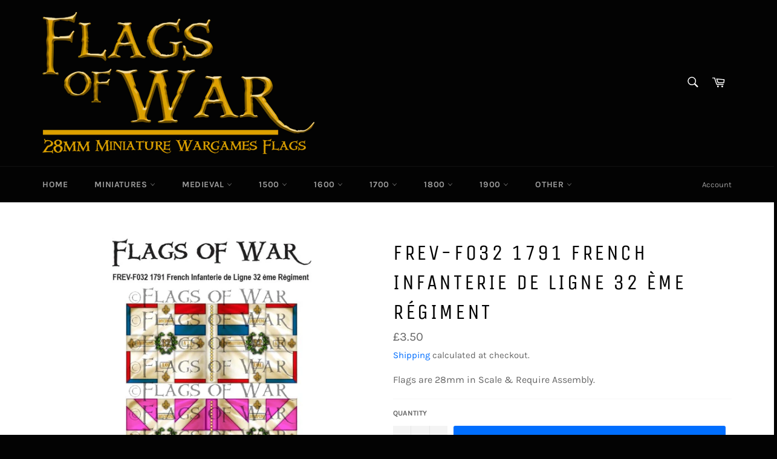

--- FILE ---
content_type: text/html; charset=utf-8
request_url: https://www.flagsofwar.com/products/frev-f032
body_size: 37378
content:
<!doctype html>
<html class="no-js" lang="en">
<head>

  <meta charset="utf-8">
  <meta http-equiv="X-UA-Compatible" content="IE=edge,chrome=1">
  <meta name="viewport" content="width=device-width,initial-scale=1">
  <meta name="theme-color" content="#030303">

  

  <link rel="canonical" href="https://www.flagsofwar.com/products/frev-f032">
  <title>
  FREV-F032 1791 French Infanterie de Ligne 32 ème Régiment &ndash; Flags of War
  </title>

  
    <meta name="description" content="Flags are 28mm in Scale &amp;amp; Require Assembly.">
  

  <!-- /snippets/social-meta-tags.liquid -->




<meta property="og:site_name" content="Flags of War">
<meta property="og:url" content="https://www.flagsofwar.com/products/frev-f032">
<meta property="og:title" content="FREV-F032 1791 French Infanterie de Ligne 32 ème Régiment">
<meta property="og:type" content="product">
<meta property="og:description" content="Flags are 28mm in Scale &amp;amp; Require Assembly.">

  <meta property="og:price:amount" content="3.50">
  <meta property="og:price:currency" content="GBP">

<meta property="og:image" content="http://www.flagsofwar.com/cdn/shop/products/FREV-F032_201791_20French_20Infanterie_20de_20Ligne_2032_20eme_20Regiment_1200x1200.jpg?v=1601495731">
<meta property="og:image:secure_url" content="https://www.flagsofwar.com/cdn/shop/products/FREV-F032_201791_20French_20Infanterie_20de_20Ligne_2032_20eme_20Regiment_1200x1200.jpg?v=1601495731">


  <meta name="twitter:site" content="@flagsofwar">

<meta name="twitter:card" content="summary_large_image">
<meta name="twitter:title" content="FREV-F032 1791 French Infanterie de Ligne 32 ème Régiment">
<meta name="twitter:description" content="Flags are 28mm in Scale &amp;amp; Require Assembly.">


  <script>
    document.documentElement.className = document.documentElement.className.replace('no-js', 'js');
  </script>

  <link href="//www.flagsofwar.com/cdn/shop/t/2/assets/theme.scss.css?v=35116202957243216241764588255" rel="stylesheet" type="text/css" media="all" />

  <script>
    window.theme = window.theme || {};

    theme.strings = {
      stockAvailable: "1 available",
      addToCart: "Add to Cart",
      soldOut: "Sold Out",
      unavailable: "Unavailable",
      noStockAvailable: "The item could not be added to your cart because there are not enough in stock.",
      willNotShipUntil: "Will not ship until [date]",
      willBeInStockAfter: "Will be in stock after [date]",
      totalCartDiscount: "You're saving [savings]",
      addressError: "Error looking up that address",
      addressNoResults: "No results for that address",
      addressQueryLimit: "You have exceeded the Google API usage limit. Consider upgrading to a \u003ca href=\"https:\/\/developers.google.com\/maps\/premium\/usage-limits\"\u003ePremium Plan\u003c\/a\u003e.",
      authError: "There was a problem authenticating your Google Maps API Key.",
      slideNumber: "Slide [slide_number], current"
    };
  </script>

  <script src="//www.flagsofwar.com/cdn/shop/t/2/assets/lazysizes.min.js?v=56045284683979784691601378514" async="async"></script>

  

  <script src="//www.flagsofwar.com/cdn/shop/t/2/assets/vendor.js?v=59352919779726365461601378516" defer="defer"></script>

  
    <script>
      window.theme = window.theme || {};
      theme.moneyFormat = "£{{amount}}";
    </script>
  

  <script src="//www.flagsofwar.com/cdn/shop/t/2/assets/theme.js?v=17829490311171280061601378515" defer="defer"></script>

  <script>window.performance && window.performance.mark && window.performance.mark('shopify.content_for_header.start');</script><meta id="shopify-digital-wallet" name="shopify-digital-wallet" content="/49511956643/digital_wallets/dialog">
<meta name="shopify-checkout-api-token" content="5154ac70635abeb795ede358bf4ee1d2">
<meta id="in-context-paypal-metadata" data-shop-id="49511956643" data-venmo-supported="false" data-environment="production" data-locale="en_US" data-paypal-v4="true" data-currency="GBP">
<link rel="alternate" type="application/json+oembed" href="https://www.flagsofwar.com/products/frev-f032.oembed">
<script async="async" src="/checkouts/internal/preloads.js?locale=en-GB"></script>
<link rel="preconnect" href="https://shop.app" crossorigin="anonymous">
<script async="async" src="https://shop.app/checkouts/internal/preloads.js?locale=en-GB&shop_id=49511956643" crossorigin="anonymous"></script>
<script id="apple-pay-shop-capabilities" type="application/json">{"shopId":49511956643,"countryCode":"GB","currencyCode":"GBP","merchantCapabilities":["supports3DS"],"merchantId":"gid:\/\/shopify\/Shop\/49511956643","merchantName":"Flags of War","requiredBillingContactFields":["postalAddress","email","phone"],"requiredShippingContactFields":["postalAddress","email","phone"],"shippingType":"shipping","supportedNetworks":["visa","maestro","masterCard","amex","discover","elo"],"total":{"type":"pending","label":"Flags of War","amount":"1.00"},"shopifyPaymentsEnabled":true,"supportsSubscriptions":true}</script>
<script id="shopify-features" type="application/json">{"accessToken":"5154ac70635abeb795ede358bf4ee1d2","betas":["rich-media-storefront-analytics"],"domain":"www.flagsofwar.com","predictiveSearch":true,"shopId":49511956643,"locale":"en"}</script>
<script>var Shopify = Shopify || {};
Shopify.shop = "flags-of-war.myshopify.com";
Shopify.locale = "en";
Shopify.currency = {"active":"GBP","rate":"1.0"};
Shopify.country = "GB";
Shopify.theme = {"name":"Venture","id":113238704291,"schema_name":"Venture","schema_version":"12.0.3","theme_store_id":775,"role":"main"};
Shopify.theme.handle = "null";
Shopify.theme.style = {"id":null,"handle":null};
Shopify.cdnHost = "www.flagsofwar.com/cdn";
Shopify.routes = Shopify.routes || {};
Shopify.routes.root = "/";</script>
<script type="module">!function(o){(o.Shopify=o.Shopify||{}).modules=!0}(window);</script>
<script>!function(o){function n(){var o=[];function n(){o.push(Array.prototype.slice.apply(arguments))}return n.q=o,n}var t=o.Shopify=o.Shopify||{};t.loadFeatures=n(),t.autoloadFeatures=n()}(window);</script>
<script>
  window.ShopifyPay = window.ShopifyPay || {};
  window.ShopifyPay.apiHost = "shop.app\/pay";
  window.ShopifyPay.redirectState = null;
</script>
<script id="shop-js-analytics" type="application/json">{"pageType":"product"}</script>
<script defer="defer" async type="module" src="//www.flagsofwar.com/cdn/shopifycloud/shop-js/modules/v2/client.init-shop-cart-sync_IZsNAliE.en.esm.js"></script>
<script defer="defer" async type="module" src="//www.flagsofwar.com/cdn/shopifycloud/shop-js/modules/v2/chunk.common_0OUaOowp.esm.js"></script>
<script type="module">
  await import("//www.flagsofwar.com/cdn/shopifycloud/shop-js/modules/v2/client.init-shop-cart-sync_IZsNAliE.en.esm.js");
await import("//www.flagsofwar.com/cdn/shopifycloud/shop-js/modules/v2/chunk.common_0OUaOowp.esm.js");

  window.Shopify.SignInWithShop?.initShopCartSync?.({"fedCMEnabled":true,"windoidEnabled":true});

</script>
<script>
  window.Shopify = window.Shopify || {};
  if (!window.Shopify.featureAssets) window.Shopify.featureAssets = {};
  window.Shopify.featureAssets['shop-js'] = {"shop-cart-sync":["modules/v2/client.shop-cart-sync_DLOhI_0X.en.esm.js","modules/v2/chunk.common_0OUaOowp.esm.js"],"init-fed-cm":["modules/v2/client.init-fed-cm_C6YtU0w6.en.esm.js","modules/v2/chunk.common_0OUaOowp.esm.js"],"shop-button":["modules/v2/client.shop-button_BCMx7GTG.en.esm.js","modules/v2/chunk.common_0OUaOowp.esm.js"],"shop-cash-offers":["modules/v2/client.shop-cash-offers_BT26qb5j.en.esm.js","modules/v2/chunk.common_0OUaOowp.esm.js","modules/v2/chunk.modal_CGo_dVj3.esm.js"],"init-windoid":["modules/v2/client.init-windoid_B9PkRMql.en.esm.js","modules/v2/chunk.common_0OUaOowp.esm.js"],"init-shop-email-lookup-coordinator":["modules/v2/client.init-shop-email-lookup-coordinator_DZkqjsbU.en.esm.js","modules/v2/chunk.common_0OUaOowp.esm.js"],"shop-toast-manager":["modules/v2/client.shop-toast-manager_Di2EnuM7.en.esm.js","modules/v2/chunk.common_0OUaOowp.esm.js"],"shop-login-button":["modules/v2/client.shop-login-button_BtqW_SIO.en.esm.js","modules/v2/chunk.common_0OUaOowp.esm.js","modules/v2/chunk.modal_CGo_dVj3.esm.js"],"avatar":["modules/v2/client.avatar_BTnouDA3.en.esm.js"],"pay-button":["modules/v2/client.pay-button_CWa-C9R1.en.esm.js","modules/v2/chunk.common_0OUaOowp.esm.js"],"init-shop-cart-sync":["modules/v2/client.init-shop-cart-sync_IZsNAliE.en.esm.js","modules/v2/chunk.common_0OUaOowp.esm.js"],"init-customer-accounts":["modules/v2/client.init-customer-accounts_DenGwJTU.en.esm.js","modules/v2/client.shop-login-button_BtqW_SIO.en.esm.js","modules/v2/chunk.common_0OUaOowp.esm.js","modules/v2/chunk.modal_CGo_dVj3.esm.js"],"init-shop-for-new-customer-accounts":["modules/v2/client.init-shop-for-new-customer-accounts_JdHXxpS9.en.esm.js","modules/v2/client.shop-login-button_BtqW_SIO.en.esm.js","modules/v2/chunk.common_0OUaOowp.esm.js","modules/v2/chunk.modal_CGo_dVj3.esm.js"],"init-customer-accounts-sign-up":["modules/v2/client.init-customer-accounts-sign-up_D6__K_p8.en.esm.js","modules/v2/client.shop-login-button_BtqW_SIO.en.esm.js","modules/v2/chunk.common_0OUaOowp.esm.js","modules/v2/chunk.modal_CGo_dVj3.esm.js"],"checkout-modal":["modules/v2/client.checkout-modal_C_ZQDY6s.en.esm.js","modules/v2/chunk.common_0OUaOowp.esm.js","modules/v2/chunk.modal_CGo_dVj3.esm.js"],"shop-follow-button":["modules/v2/client.shop-follow-button_XetIsj8l.en.esm.js","modules/v2/chunk.common_0OUaOowp.esm.js","modules/v2/chunk.modal_CGo_dVj3.esm.js"],"lead-capture":["modules/v2/client.lead-capture_DvA72MRN.en.esm.js","modules/v2/chunk.common_0OUaOowp.esm.js","modules/v2/chunk.modal_CGo_dVj3.esm.js"],"shop-login":["modules/v2/client.shop-login_ClXNxyh6.en.esm.js","modules/v2/chunk.common_0OUaOowp.esm.js","modules/v2/chunk.modal_CGo_dVj3.esm.js"],"payment-terms":["modules/v2/client.payment-terms_CNlwjfZz.en.esm.js","modules/v2/chunk.common_0OUaOowp.esm.js","modules/v2/chunk.modal_CGo_dVj3.esm.js"]};
</script>
<script>(function() {
  var isLoaded = false;
  function asyncLoad() {
    if (isLoaded) return;
    isLoaded = true;
    var urls = ["https:\/\/cdn.nfcube.com\/instafeed-1f96d0f823ec5a86fae06e57fda46473.js?shop=flags-of-war.myshopify.com"];
    for (var i = 0; i < urls.length; i++) {
      var s = document.createElement('script');
      s.type = 'text/javascript';
      s.async = true;
      s.src = urls[i];
      var x = document.getElementsByTagName('script')[0];
      x.parentNode.insertBefore(s, x);
    }
  };
  if(window.attachEvent) {
    window.attachEvent('onload', asyncLoad);
  } else {
    window.addEventListener('load', asyncLoad, false);
  }
})();</script>
<script id="__st">var __st={"a":49511956643,"offset":0,"reqid":"224125a0-ead2-4502-8110-2ab5e0278fdc-1768413433","pageurl":"www.flagsofwar.com\/products\/frev-f032","u":"52e1bd3dca57","p":"product","rtyp":"product","rid":5726097244323};</script>
<script>window.ShopifyPaypalV4VisibilityTracking = true;</script>
<script id="captcha-bootstrap">!function(){'use strict';const t='contact',e='account',n='new_comment',o=[[t,t],['blogs',n],['comments',n],[t,'customer']],c=[[e,'customer_login'],[e,'guest_login'],[e,'recover_customer_password'],[e,'create_customer']],r=t=>t.map((([t,e])=>`form[action*='/${t}']:not([data-nocaptcha='true']) input[name='form_type'][value='${e}']`)).join(','),a=t=>()=>t?[...document.querySelectorAll(t)].map((t=>t.form)):[];function s(){const t=[...o],e=r(t);return a(e)}const i='password',u='form_key',d=['recaptcha-v3-token','g-recaptcha-response','h-captcha-response',i],f=()=>{try{return window.sessionStorage}catch{return}},m='__shopify_v',_=t=>t.elements[u];function p(t,e,n=!1){try{const o=window.sessionStorage,c=JSON.parse(o.getItem(e)),{data:r}=function(t){const{data:e,action:n}=t;return t[m]||n?{data:e,action:n}:{data:t,action:n}}(c);for(const[e,n]of Object.entries(r))t.elements[e]&&(t.elements[e].value=n);n&&o.removeItem(e)}catch(o){console.error('form repopulation failed',{error:o})}}const l='form_type',E='cptcha';function T(t){t.dataset[E]=!0}const w=window,h=w.document,L='Shopify',v='ce_forms',y='captcha';let A=!1;((t,e)=>{const n=(g='f06e6c50-85a8-45c8-87d0-21a2b65856fe',I='https://cdn.shopify.com/shopifycloud/storefront-forms-hcaptcha/ce_storefront_forms_captcha_hcaptcha.v1.5.2.iife.js',D={infoText:'Protected by hCaptcha',privacyText:'Privacy',termsText:'Terms'},(t,e,n)=>{const o=w[L][v],c=o.bindForm;if(c)return c(t,g,e,D).then(n);var r;o.q.push([[t,g,e,D],n]),r=I,A||(h.body.append(Object.assign(h.createElement('script'),{id:'captcha-provider',async:!0,src:r})),A=!0)});var g,I,D;w[L]=w[L]||{},w[L][v]=w[L][v]||{},w[L][v].q=[],w[L][y]=w[L][y]||{},w[L][y].protect=function(t,e){n(t,void 0,e),T(t)},Object.freeze(w[L][y]),function(t,e,n,w,h,L){const[v,y,A,g]=function(t,e,n){const i=e?o:[],u=t?c:[],d=[...i,...u],f=r(d),m=r(i),_=r(d.filter((([t,e])=>n.includes(e))));return[a(f),a(m),a(_),s()]}(w,h,L),I=t=>{const e=t.target;return e instanceof HTMLFormElement?e:e&&e.form},D=t=>v().includes(t);t.addEventListener('submit',(t=>{const e=I(t);if(!e)return;const n=D(e)&&!e.dataset.hcaptchaBound&&!e.dataset.recaptchaBound,o=_(e),c=g().includes(e)&&(!o||!o.value);(n||c)&&t.preventDefault(),c&&!n&&(function(t){try{if(!f())return;!function(t){const e=f();if(!e)return;const n=_(t);if(!n)return;const o=n.value;o&&e.removeItem(o)}(t);const e=Array.from(Array(32),(()=>Math.random().toString(36)[2])).join('');!function(t,e){_(t)||t.append(Object.assign(document.createElement('input'),{type:'hidden',name:u})),t.elements[u].value=e}(t,e),function(t,e){const n=f();if(!n)return;const o=[...t.querySelectorAll(`input[type='${i}']`)].map((({name:t})=>t)),c=[...d,...o],r={};for(const[a,s]of new FormData(t).entries())c.includes(a)||(r[a]=s);n.setItem(e,JSON.stringify({[m]:1,action:t.action,data:r}))}(t,e)}catch(e){console.error('failed to persist form',e)}}(e),e.submit())}));const S=(t,e)=>{t&&!t.dataset[E]&&(n(t,e.some((e=>e===t))),T(t))};for(const o of['focusin','change'])t.addEventListener(o,(t=>{const e=I(t);D(e)&&S(e,y())}));const B=e.get('form_key'),M=e.get(l),P=B&&M;t.addEventListener('DOMContentLoaded',(()=>{const t=y();if(P)for(const e of t)e.elements[l].value===M&&p(e,B);[...new Set([...A(),...v().filter((t=>'true'===t.dataset.shopifyCaptcha))])].forEach((e=>S(e,t)))}))}(h,new URLSearchParams(w.location.search),n,t,e,['guest_login'])})(!0,!0)}();</script>
<script integrity="sha256-4kQ18oKyAcykRKYeNunJcIwy7WH5gtpwJnB7kiuLZ1E=" data-source-attribution="shopify.loadfeatures" defer="defer" src="//www.flagsofwar.com/cdn/shopifycloud/storefront/assets/storefront/load_feature-a0a9edcb.js" crossorigin="anonymous"></script>
<script crossorigin="anonymous" defer="defer" src="//www.flagsofwar.com/cdn/shopifycloud/storefront/assets/shopify_pay/storefront-65b4c6d7.js?v=20250812"></script>
<script data-source-attribution="shopify.dynamic_checkout.dynamic.init">var Shopify=Shopify||{};Shopify.PaymentButton=Shopify.PaymentButton||{isStorefrontPortableWallets:!0,init:function(){window.Shopify.PaymentButton.init=function(){};var t=document.createElement("script");t.src="https://www.flagsofwar.com/cdn/shopifycloud/portable-wallets/latest/portable-wallets.en.js",t.type="module",document.head.appendChild(t)}};
</script>
<script data-source-attribution="shopify.dynamic_checkout.buyer_consent">
  function portableWalletsHideBuyerConsent(e){var t=document.getElementById("shopify-buyer-consent"),n=document.getElementById("shopify-subscription-policy-button");t&&n&&(t.classList.add("hidden"),t.setAttribute("aria-hidden","true"),n.removeEventListener("click",e))}function portableWalletsShowBuyerConsent(e){var t=document.getElementById("shopify-buyer-consent"),n=document.getElementById("shopify-subscription-policy-button");t&&n&&(t.classList.remove("hidden"),t.removeAttribute("aria-hidden"),n.addEventListener("click",e))}window.Shopify?.PaymentButton&&(window.Shopify.PaymentButton.hideBuyerConsent=portableWalletsHideBuyerConsent,window.Shopify.PaymentButton.showBuyerConsent=portableWalletsShowBuyerConsent);
</script>
<script data-source-attribution="shopify.dynamic_checkout.cart.bootstrap">document.addEventListener("DOMContentLoaded",(function(){function t(){return document.querySelector("shopify-accelerated-checkout-cart, shopify-accelerated-checkout")}if(t())Shopify.PaymentButton.init();else{new MutationObserver((function(e,n){t()&&(Shopify.PaymentButton.init(),n.disconnect())})).observe(document.body,{childList:!0,subtree:!0})}}));
</script>
<script id='scb4127' type='text/javascript' async='' src='https://www.flagsofwar.com/cdn/shopifycloud/privacy-banner/storefront-banner.js'></script><link id="shopify-accelerated-checkout-styles" rel="stylesheet" media="screen" href="https://www.flagsofwar.com/cdn/shopifycloud/portable-wallets/latest/accelerated-checkout-backwards-compat.css" crossorigin="anonymous">
<style id="shopify-accelerated-checkout-cart">
        #shopify-buyer-consent {
  margin-top: 1em;
  display: inline-block;
  width: 100%;
}

#shopify-buyer-consent.hidden {
  display: none;
}

#shopify-subscription-policy-button {
  background: none;
  border: none;
  padding: 0;
  text-decoration: underline;
  font-size: inherit;
  cursor: pointer;
}

#shopify-subscription-policy-button::before {
  box-shadow: none;
}

      </style>

<script>window.performance && window.performance.mark && window.performance.mark('shopify.content_for_header.end');</script>
<!-- "snippets/booster-common.liquid" was not rendered, the associated app was uninstalled -->

<script type="text/javascript">
  //BOOSTER APPS COMMON JS CODE
  window.BoosterApps = window.BoosterApps || {};
  window.BoosterApps.common = window.BoosterApps.common || {};
  window.BoosterApps.common.shop = {
    permanent_domain: 'flags-of-war.myshopify.com',
    currency: "GBP",
    money_format: "£{{amount}}",
    id: 49511956643
  };
  

  window.BoosterApps.common.template = 'product';
  window.BoosterApps.common.cart = {};
  window.BoosterApps.common.vapid_public_key = "BO5RJ2FA8w6MW2Qt1_MKSFtoVpVjUMLYkHb2arb7zZxEaYGTMuLvmZGabSHj8q0EwlzLWBAcAU_0z-z9Xps8kF8=";

  window.BoosterApps.cs_app_url = "/apps/ba_fb_app";

  window.BoosterApps.global_config = {"asset_urls":{"loy":{"init_js":"https:\/\/cdn.shopify.com\/s\/files\/1\/0194\/1736\/6592\/t\/1\/assets\/ba_loy_init.js?v=1643899006","widget_js":"https:\/\/cdn.shopify.com\/s\/files\/1\/0194\/1736\/6592\/t\/1\/assets\/ba_loy_widget.js?v=1643899010","widget_css":"https:\/\/cdn.shopify.com\/s\/files\/1\/0194\/1736\/6592\/t\/1\/assets\/ba_loy_widget.css?v=1630424861"},"rev":{"init_js":null,"widget_js":null,"modal_js":null,"widget_css":null,"modal_css":null},"pu":{"init_js":"https:\/\/cdn.shopify.com\/s\/files\/1\/0194\/1736\/6592\/t\/1\/assets\/ba_pu_init.js?v=1635877170"},"bis":{"init_js":"https:\/\/cdn.shopify.com\/s\/files\/1\/0194\/1736\/6592\/t\/1\/assets\/ba_bis_init.js?v=1633795418","modal_js":"https:\/\/cdn.shopify.com\/s\/files\/1\/0194\/1736\/6592\/t\/1\/assets\/ba_bis_modal.js?v=1633795421","modal_css":"https:\/\/cdn.shopify.com\/s\/files\/1\/0194\/1736\/6592\/t\/1\/assets\/ba_bis_modal.css?v=1620346071"},"widgets":{"init_js":"https:\/\/cdn.shopify.com\/s\/files\/1\/0194\/1736\/6592\/t\/1\/assets\/ba_widget_init.js?v=1643989783","modal_js":"https:\/\/cdn.shopify.com\/s\/files\/1\/0194\/1736\/6592\/t\/1\/assets\/ba_widget_modal.js?v=1643989786","modal_css":"https:\/\/cdn.shopify.com\/s\/files\/1\/0194\/1736\/6592\/t\/1\/assets\/ba_widget_modal.css?v=1643989789"},"global":{"helper_js":"https:\/\/cdn.shopify.com\/s\/files\/1\/0194\/1736\/6592\/t\/1\/assets\/ba_tracking.js?v=1637601969"}},"proxy_paths":{"pu":"\/apps\/ba_fb_app","bis":"\/apps\/ba_fb_app","app_metrics":"\/apps\/ba_fb_app\/app_metrics","push_subscription":"\/apps\/ba_fb_app\/push"},"aat":["pu","bis"],"pv":false,"sts":false,"bam":false,"base_money_format":"£{{amount}}"};



    window.BoosterApps.pu_config = {"push_prompt_cover_enabled":false,"push_prompt_cover_title":"One small step","push_prompt_cover_message":"Allow your browser to receive notifications"};

    window.BoosterApps.bis_config = {"restock_title":"Your item is back in stock 🎉","restock_body":"Click here to complete your purchase","email_subject":"[product_title] is now available from [shop_name]","email_header_bg_color":"#4e9de0","email_header_text_color":"#ffffff","email_header_text":"[product_title]","email_header_buy":"Buy Now","email_header_subheader_text":"is now available from [shop_name]","email_body_headline_color":"#4e9de0","email_body_background_color":"#ffffff","email_body_text_color":"#333333","email_body_link_color":"#4e9de0","email_body_headline_text":"[product_title]","email_body_content_text":"The product availability you subscribed to is now available! Click the button below to place your order","email_buy_button_bg_color":"#4e9de0","email_buy_button_text_color":"#ffffff","email_buy_button_caption_text":"Buy Now","email_footer_text_color":"#bbbbbb","email_footer_link_color":"#4e9de0","email_footer_content_text":"","widget_button_enabled":true,"widget_button_caption_text":"NOTIFY WHEN AVAILABLE","widget_button_text_size":16,"widget_button_position":"left_edge","widget_button_corner_offset":100,"widget_button_bg_color":"#512da8","widget_button_text_color":"#ffffff","widget_button_border_color":"","widget_button_border_radius":4,"widget_button_border_size":"","pre_order_enabled":false,"only_show_tracked_inventory":true,"modal_header_text":"NOTIFY ME WHEN AVAILABLE","modal_body_text":"Subscribe to this product to receive a notification once it becomes available","modal_email_address_label":"Email Address","modal_button_label":"Notify me when available","modal_footer_text":"You will receive a one time notification when the product becomes available. We won't share your info with anyone.","modal_close_button_tooltip":"","modal_quantity_req":false,"modal_quantity_req_label":"Quantity Required","modal_hide_dup_variants":false,"modal_reg_complete_text":"Notification saved","modal_invalid_email_text":"The email address you entered is invalid","modal_already_reg_text":"Already registered for this product","modal_quantity_invalid_text":"","modal_bg_color":"#ffffff","modal_text_color":"#333333","modal_close_button_color":"","modal_overlay_tint_color":"","modal_button_text_color":"#ffffff","modal_button_bg_color":"#4ed14e","modal_success_msg_text_color":"#3c763d","modal_success_msg_bg_color":"#dff0d8","modal_error_msg_text_color":"#a94442","modal_error_msg_bg_color":"#f2dede","modal_channel_text_color":"#ffffff","modal_channel_bg_color":"#4ed14e","modal_accepts_marketing":"Subscribe me to news and offers (optional)","modal_receive_push_notification":"Receive Push Notification","instant_notifications_enabled":false,"instant_notification_emails":"","max_instant_notifications":5,"email_summary_enabled":false,"email_summary_emails":"","email_summary_last_sent_at":"","customer_checkbox_enabled":false,"customer_checkbox_default":false,"customer_checkbox_label":"Add me to the store mailing list","email_body_img_size":100,"booster_option_selector":"","uses_radio":false,"notification_min_quantity":1,"notifications_enabled":true,"notification_order":"first","back_in_stock_email_settings":{"enabled":0,"subject":"Your item is back in stock 🎉","title":"{{product_title}} is now available to order from {{shop_name}}","subtitle":"Click below to place your order.","button_text":"Order Now","subtext":"","subscription_source":"You were sent this email because you requested a back in stock notification for this item"},"email_enabled":false};
    window.BoosterApps.bis_config.domain_name = "boosterapps.com/apps/push-marketing";

  for (i = 0; i < window.localStorage.length; i++) {
    var key = window.localStorage.key(i);
    if (key.slice(0,10) === "ba_msg_sub") {
      window.BoosterApps.can_update_cart = true;
    }
  }

  
    if (window.BoosterApps.common.template == 'product'){
      window.BoosterApps.common.product = {
        id: 5726097244323, price: 350, handle: "frev-f032", tags: ["1700","1791","Flags","french rev"],
        available: true, title: "FREV-F032 1791 French Infanterie de Ligne 32 ème Régiment", variants: [{"id":36443767668899,"title":"Default Title","option1":"Default Title","option2":null,"option3":null,"sku":"frev-f032","requires_shipping":true,"taxable":true,"featured_image":null,"available":true,"name":"FREV-F032 1791 French Infanterie de Ligne 32 ème Régiment","public_title":null,"options":["Default Title"],"price":350,"weight":2,"compare_at_price":null,"inventory_management":"shopify","barcode":null,"requires_selling_plan":false,"selling_plan_allocations":[]}]
      };
      window.BoosterApps.common.product.review_data = null;
    }
  

</script>


<script type="text/javascript">
  !function(e){var t={};function r(n){if(t[n])return t[n].exports;var o=t[n]={i:n,l:!1,exports:{}};return e[n].call(o.exports,o,o.exports,r),o.l=!0,o.exports}r.m=e,r.c=t,r.d=function(e,t,n){r.o(e,t)||Object.defineProperty(e,t,{enumerable:!0,get:n})},r.r=function(e){"undefined"!==typeof Symbol&&Symbol.toStringTag&&Object.defineProperty(e,Symbol.toStringTag,{value:"Module"}),Object.defineProperty(e,"__esModule",{value:!0})},r.t=function(e,t){if(1&t&&(e=r(e)),8&t)return e;if(4&t&&"object"===typeof e&&e&&e.__esModule)return e;var n=Object.create(null);if(r.r(n),Object.defineProperty(n,"default",{enumerable:!0,value:e}),2&t&&"string"!=typeof e)for(var o in e)r.d(n,o,function(t){return e[t]}.bind(null,o));return n},r.n=function(e){var t=e&&e.__esModule?function(){return e.default}:function(){return e};return r.d(t,"a",t),t},r.o=function(e,t){return Object.prototype.hasOwnProperty.call(e,t)},r.p="https://boosterapps.com/apps/push-marketing/packs/",r(r.s=21)}({21:function(e,t){}});
//# sourceMappingURL=application-3d64c6bcfede9eadaa72.js.map

  //Global snippet for Booster Apps
  //this is updated automatically - do not edit manually.

  function loadScript(src, defer, done) {
    var js = document.createElement('script');
    js.src = src;
    js.defer = defer;
    js.onload = function(){done();};
    js.onerror = function(){
      done(new Error('Failed to load script ' + src));
    };
    document.head.appendChild(js);
  }

  function browserSupportsAllFeatures() {
    return window.Promise && window.fetch && window.Symbol;
  }

  if (browserSupportsAllFeatures()) {
    main();
  } else {
    loadScript('https://polyfill-fastly.net/v3/polyfill.min.js?features=Promise,fetch', true, main);
  }

  function loadAppScripts(){


      loadScript(window.BoosterApps.global_config.asset_urls.bis.init_js, true, function(){});

      loadScript(window.BoosterApps.global_config.asset_urls.pu.init_js, true, function(){});
  }

  function main(err) {
    //isolate the scope
    loadScript(window.BoosterApps.global_config.asset_urls.global.helper_js, false, loadAppScripts);
  }
</script>

<link href="https://monorail-edge.shopifysvc.com" rel="dns-prefetch">
<script>(function(){if ("sendBeacon" in navigator && "performance" in window) {try {var session_token_from_headers = performance.getEntriesByType('navigation')[0].serverTiming.find(x => x.name == '_s').description;} catch {var session_token_from_headers = undefined;}var session_cookie_matches = document.cookie.match(/_shopify_s=([^;]*)/);var session_token_from_cookie = session_cookie_matches && session_cookie_matches.length === 2 ? session_cookie_matches[1] : "";var session_token = session_token_from_headers || session_token_from_cookie || "";function handle_abandonment_event(e) {var entries = performance.getEntries().filter(function(entry) {return /monorail-edge.shopifysvc.com/.test(entry.name);});if (!window.abandonment_tracked && entries.length === 0) {window.abandonment_tracked = true;var currentMs = Date.now();var navigation_start = performance.timing.navigationStart;var payload = {shop_id: 49511956643,url: window.location.href,navigation_start,duration: currentMs - navigation_start,session_token,page_type: "product"};window.navigator.sendBeacon("https://monorail-edge.shopifysvc.com/v1/produce", JSON.stringify({schema_id: "online_store_buyer_site_abandonment/1.1",payload: payload,metadata: {event_created_at_ms: currentMs,event_sent_at_ms: currentMs}}));}}window.addEventListener('pagehide', handle_abandonment_event);}}());</script>
<script id="web-pixels-manager-setup">(function e(e,d,r,n,o){if(void 0===o&&(o={}),!Boolean(null===(a=null===(i=window.Shopify)||void 0===i?void 0:i.analytics)||void 0===a?void 0:a.replayQueue)){var i,a;window.Shopify=window.Shopify||{};var t=window.Shopify;t.analytics=t.analytics||{};var s=t.analytics;s.replayQueue=[],s.publish=function(e,d,r){return s.replayQueue.push([e,d,r]),!0};try{self.performance.mark("wpm:start")}catch(e){}var l=function(){var e={modern:/Edge?\/(1{2}[4-9]|1[2-9]\d|[2-9]\d{2}|\d{4,})\.\d+(\.\d+|)|Firefox\/(1{2}[4-9]|1[2-9]\d|[2-9]\d{2}|\d{4,})\.\d+(\.\d+|)|Chrom(ium|e)\/(9{2}|\d{3,})\.\d+(\.\d+|)|(Maci|X1{2}).+ Version\/(15\.\d+|(1[6-9]|[2-9]\d|\d{3,})\.\d+)([,.]\d+|)( \(\w+\)|)( Mobile\/\w+|) Safari\/|Chrome.+OPR\/(9{2}|\d{3,})\.\d+\.\d+|(CPU[ +]OS|iPhone[ +]OS|CPU[ +]iPhone|CPU IPhone OS|CPU iPad OS)[ +]+(15[._]\d+|(1[6-9]|[2-9]\d|\d{3,})[._]\d+)([._]\d+|)|Android:?[ /-](13[3-9]|1[4-9]\d|[2-9]\d{2}|\d{4,})(\.\d+|)(\.\d+|)|Android.+Firefox\/(13[5-9]|1[4-9]\d|[2-9]\d{2}|\d{4,})\.\d+(\.\d+|)|Android.+Chrom(ium|e)\/(13[3-9]|1[4-9]\d|[2-9]\d{2}|\d{4,})\.\d+(\.\d+|)|SamsungBrowser\/([2-9]\d|\d{3,})\.\d+/,legacy:/Edge?\/(1[6-9]|[2-9]\d|\d{3,})\.\d+(\.\d+|)|Firefox\/(5[4-9]|[6-9]\d|\d{3,})\.\d+(\.\d+|)|Chrom(ium|e)\/(5[1-9]|[6-9]\d|\d{3,})\.\d+(\.\d+|)([\d.]+$|.*Safari\/(?![\d.]+ Edge\/[\d.]+$))|(Maci|X1{2}).+ Version\/(10\.\d+|(1[1-9]|[2-9]\d|\d{3,})\.\d+)([,.]\d+|)( \(\w+\)|)( Mobile\/\w+|) Safari\/|Chrome.+OPR\/(3[89]|[4-9]\d|\d{3,})\.\d+\.\d+|(CPU[ +]OS|iPhone[ +]OS|CPU[ +]iPhone|CPU IPhone OS|CPU iPad OS)[ +]+(10[._]\d+|(1[1-9]|[2-9]\d|\d{3,})[._]\d+)([._]\d+|)|Android:?[ /-](13[3-9]|1[4-9]\d|[2-9]\d{2}|\d{4,})(\.\d+|)(\.\d+|)|Mobile Safari.+OPR\/([89]\d|\d{3,})\.\d+\.\d+|Android.+Firefox\/(13[5-9]|1[4-9]\d|[2-9]\d{2}|\d{4,})\.\d+(\.\d+|)|Android.+Chrom(ium|e)\/(13[3-9]|1[4-9]\d|[2-9]\d{2}|\d{4,})\.\d+(\.\d+|)|Android.+(UC? ?Browser|UCWEB|U3)[ /]?(15\.([5-9]|\d{2,})|(1[6-9]|[2-9]\d|\d{3,})\.\d+)\.\d+|SamsungBrowser\/(5\.\d+|([6-9]|\d{2,})\.\d+)|Android.+MQ{2}Browser\/(14(\.(9|\d{2,})|)|(1[5-9]|[2-9]\d|\d{3,})(\.\d+|))(\.\d+|)|K[Aa][Ii]OS\/(3\.\d+|([4-9]|\d{2,})\.\d+)(\.\d+|)/},d=e.modern,r=e.legacy,n=navigator.userAgent;return n.match(d)?"modern":n.match(r)?"legacy":"unknown"}(),u="modern"===l?"modern":"legacy",c=(null!=n?n:{modern:"",legacy:""})[u],f=function(e){return[e.baseUrl,"/wpm","/b",e.hashVersion,"modern"===e.buildTarget?"m":"l",".js"].join("")}({baseUrl:d,hashVersion:r,buildTarget:u}),m=function(e){var d=e.version,r=e.bundleTarget,n=e.surface,o=e.pageUrl,i=e.monorailEndpoint;return{emit:function(e){var a=e.status,t=e.errorMsg,s=(new Date).getTime(),l=JSON.stringify({metadata:{event_sent_at_ms:s},events:[{schema_id:"web_pixels_manager_load/3.1",payload:{version:d,bundle_target:r,page_url:o,status:a,surface:n,error_msg:t},metadata:{event_created_at_ms:s}}]});if(!i)return console&&console.warn&&console.warn("[Web Pixels Manager] No Monorail endpoint provided, skipping logging."),!1;try{return self.navigator.sendBeacon.bind(self.navigator)(i,l)}catch(e){}var u=new XMLHttpRequest;try{return u.open("POST",i,!0),u.setRequestHeader("Content-Type","text/plain"),u.send(l),!0}catch(e){return console&&console.warn&&console.warn("[Web Pixels Manager] Got an unhandled error while logging to Monorail."),!1}}}}({version:r,bundleTarget:l,surface:e.surface,pageUrl:self.location.href,monorailEndpoint:e.monorailEndpoint});try{o.browserTarget=l,function(e){var d=e.src,r=e.async,n=void 0===r||r,o=e.onload,i=e.onerror,a=e.sri,t=e.scriptDataAttributes,s=void 0===t?{}:t,l=document.createElement("script"),u=document.querySelector("head"),c=document.querySelector("body");if(l.async=n,l.src=d,a&&(l.integrity=a,l.crossOrigin="anonymous"),s)for(var f in s)if(Object.prototype.hasOwnProperty.call(s,f))try{l.dataset[f]=s[f]}catch(e){}if(o&&l.addEventListener("load",o),i&&l.addEventListener("error",i),u)u.appendChild(l);else{if(!c)throw new Error("Did not find a head or body element to append the script");c.appendChild(l)}}({src:f,async:!0,onload:function(){if(!function(){var e,d;return Boolean(null===(d=null===(e=window.Shopify)||void 0===e?void 0:e.analytics)||void 0===d?void 0:d.initialized)}()){var d=window.webPixelsManager.init(e)||void 0;if(d){var r=window.Shopify.analytics;r.replayQueue.forEach((function(e){var r=e[0],n=e[1],o=e[2];d.publishCustomEvent(r,n,o)})),r.replayQueue=[],r.publish=d.publishCustomEvent,r.visitor=d.visitor,r.initialized=!0}}},onerror:function(){return m.emit({status:"failed",errorMsg:"".concat(f," has failed to load")})},sri:function(e){var d=/^sha384-[A-Za-z0-9+/=]+$/;return"string"==typeof e&&d.test(e)}(c)?c:"",scriptDataAttributes:o}),m.emit({status:"loading"})}catch(e){m.emit({status:"failed",errorMsg:(null==e?void 0:e.message)||"Unknown error"})}}})({shopId: 49511956643,storefrontBaseUrl: "https://www.flagsofwar.com",extensionsBaseUrl: "https://extensions.shopifycdn.com/cdn/shopifycloud/web-pixels-manager",monorailEndpoint: "https://monorail-edge.shopifysvc.com/unstable/produce_batch",surface: "storefront-renderer",enabledBetaFlags: ["2dca8a86","a0d5f9d2"],webPixelsConfigList: [{"id":"178749826","eventPayloadVersion":"v1","runtimeContext":"LAX","scriptVersion":"1","type":"CUSTOM","privacyPurposes":["ANALYTICS"],"name":"Google Analytics tag (migrated)"},{"id":"shopify-app-pixel","configuration":"{}","eventPayloadVersion":"v1","runtimeContext":"STRICT","scriptVersion":"0450","apiClientId":"shopify-pixel","type":"APP","privacyPurposes":["ANALYTICS","MARKETING"]},{"id":"shopify-custom-pixel","eventPayloadVersion":"v1","runtimeContext":"LAX","scriptVersion":"0450","apiClientId":"shopify-pixel","type":"CUSTOM","privacyPurposes":["ANALYTICS","MARKETING"]}],isMerchantRequest: false,initData: {"shop":{"name":"Flags of War","paymentSettings":{"currencyCode":"GBP"},"myshopifyDomain":"flags-of-war.myshopify.com","countryCode":"GB","storefrontUrl":"https:\/\/www.flagsofwar.com"},"customer":null,"cart":null,"checkout":null,"productVariants":[{"price":{"amount":3.5,"currencyCode":"GBP"},"product":{"title":"FREV-F032 1791 French Infanterie de Ligne 32 ème Régiment","vendor":"FoW - Flags","id":"5726097244323","untranslatedTitle":"FREV-F032 1791 French Infanterie de Ligne 32 ème Régiment","url":"\/products\/frev-f032","type":"Flags"},"id":"36443767668899","image":{"src":"\/\/www.flagsofwar.com\/cdn\/shop\/products\/FREV-F032_201791_20French_20Infanterie_20de_20Ligne_2032_20eme_20Regiment.jpg?v=1601495731"},"sku":"frev-f032","title":"Default Title","untranslatedTitle":"Default Title"}],"purchasingCompany":null},},"https://www.flagsofwar.com/cdn","7cecd0b6w90c54c6cpe92089d5m57a67346",{"modern":"","legacy":""},{"shopId":"49511956643","storefrontBaseUrl":"https:\/\/www.flagsofwar.com","extensionBaseUrl":"https:\/\/extensions.shopifycdn.com\/cdn\/shopifycloud\/web-pixels-manager","surface":"storefront-renderer","enabledBetaFlags":"[\"2dca8a86\", \"a0d5f9d2\"]","isMerchantRequest":"false","hashVersion":"7cecd0b6w90c54c6cpe92089d5m57a67346","publish":"custom","events":"[[\"page_viewed\",{}],[\"product_viewed\",{\"productVariant\":{\"price\":{\"amount\":3.5,\"currencyCode\":\"GBP\"},\"product\":{\"title\":\"FREV-F032 1791 French Infanterie de Ligne 32 ème Régiment\",\"vendor\":\"FoW - Flags\",\"id\":\"5726097244323\",\"untranslatedTitle\":\"FREV-F032 1791 French Infanterie de Ligne 32 ème Régiment\",\"url\":\"\/products\/frev-f032\",\"type\":\"Flags\"},\"id\":\"36443767668899\",\"image\":{\"src\":\"\/\/www.flagsofwar.com\/cdn\/shop\/products\/FREV-F032_201791_20French_20Infanterie_20de_20Ligne_2032_20eme_20Regiment.jpg?v=1601495731\"},\"sku\":\"frev-f032\",\"title\":\"Default Title\",\"untranslatedTitle\":\"Default Title\"}}]]"});</script><script>
  window.ShopifyAnalytics = window.ShopifyAnalytics || {};
  window.ShopifyAnalytics.meta = window.ShopifyAnalytics.meta || {};
  window.ShopifyAnalytics.meta.currency = 'GBP';
  var meta = {"product":{"id":5726097244323,"gid":"gid:\/\/shopify\/Product\/5726097244323","vendor":"FoW - Flags","type":"Flags","handle":"frev-f032","variants":[{"id":36443767668899,"price":350,"name":"FREV-F032 1791 French Infanterie de Ligne 32 ème Régiment","public_title":null,"sku":"frev-f032"}],"remote":false},"page":{"pageType":"product","resourceType":"product","resourceId":5726097244323,"requestId":"224125a0-ead2-4502-8110-2ab5e0278fdc-1768413433"}};
  for (var attr in meta) {
    window.ShopifyAnalytics.meta[attr] = meta[attr];
  }
</script>
<script class="analytics">
  (function () {
    var customDocumentWrite = function(content) {
      var jquery = null;

      if (window.jQuery) {
        jquery = window.jQuery;
      } else if (window.Checkout && window.Checkout.$) {
        jquery = window.Checkout.$;
      }

      if (jquery) {
        jquery('body').append(content);
      }
    };

    var hasLoggedConversion = function(token) {
      if (token) {
        return document.cookie.indexOf('loggedConversion=' + token) !== -1;
      }
      return false;
    }

    var setCookieIfConversion = function(token) {
      if (token) {
        var twoMonthsFromNow = new Date(Date.now());
        twoMonthsFromNow.setMonth(twoMonthsFromNow.getMonth() + 2);

        document.cookie = 'loggedConversion=' + token + '; expires=' + twoMonthsFromNow;
      }
    }

    var trekkie = window.ShopifyAnalytics.lib = window.trekkie = window.trekkie || [];
    if (trekkie.integrations) {
      return;
    }
    trekkie.methods = [
      'identify',
      'page',
      'ready',
      'track',
      'trackForm',
      'trackLink'
    ];
    trekkie.factory = function(method) {
      return function() {
        var args = Array.prototype.slice.call(arguments);
        args.unshift(method);
        trekkie.push(args);
        return trekkie;
      };
    };
    for (var i = 0; i < trekkie.methods.length; i++) {
      var key = trekkie.methods[i];
      trekkie[key] = trekkie.factory(key);
    }
    trekkie.load = function(config) {
      trekkie.config = config || {};
      trekkie.config.initialDocumentCookie = document.cookie;
      var first = document.getElementsByTagName('script')[0];
      var script = document.createElement('script');
      script.type = 'text/javascript';
      script.onerror = function(e) {
        var scriptFallback = document.createElement('script');
        scriptFallback.type = 'text/javascript';
        scriptFallback.onerror = function(error) {
                var Monorail = {
      produce: function produce(monorailDomain, schemaId, payload) {
        var currentMs = new Date().getTime();
        var event = {
          schema_id: schemaId,
          payload: payload,
          metadata: {
            event_created_at_ms: currentMs,
            event_sent_at_ms: currentMs
          }
        };
        return Monorail.sendRequest("https://" + monorailDomain + "/v1/produce", JSON.stringify(event));
      },
      sendRequest: function sendRequest(endpointUrl, payload) {
        // Try the sendBeacon API
        if (window && window.navigator && typeof window.navigator.sendBeacon === 'function' && typeof window.Blob === 'function' && !Monorail.isIos12()) {
          var blobData = new window.Blob([payload], {
            type: 'text/plain'
          });

          if (window.navigator.sendBeacon(endpointUrl, blobData)) {
            return true;
          } // sendBeacon was not successful

        } // XHR beacon

        var xhr = new XMLHttpRequest();

        try {
          xhr.open('POST', endpointUrl);
          xhr.setRequestHeader('Content-Type', 'text/plain');
          xhr.send(payload);
        } catch (e) {
          console.log(e);
        }

        return false;
      },
      isIos12: function isIos12() {
        return window.navigator.userAgent.lastIndexOf('iPhone; CPU iPhone OS 12_') !== -1 || window.navigator.userAgent.lastIndexOf('iPad; CPU OS 12_') !== -1;
      }
    };
    Monorail.produce('monorail-edge.shopifysvc.com',
      'trekkie_storefront_load_errors/1.1',
      {shop_id: 49511956643,
      theme_id: 113238704291,
      app_name: "storefront",
      context_url: window.location.href,
      source_url: "//www.flagsofwar.com/cdn/s/trekkie.storefront.55c6279c31a6628627b2ba1c5ff367020da294e2.min.js"});

        };
        scriptFallback.async = true;
        scriptFallback.src = '//www.flagsofwar.com/cdn/s/trekkie.storefront.55c6279c31a6628627b2ba1c5ff367020da294e2.min.js';
        first.parentNode.insertBefore(scriptFallback, first);
      };
      script.async = true;
      script.src = '//www.flagsofwar.com/cdn/s/trekkie.storefront.55c6279c31a6628627b2ba1c5ff367020da294e2.min.js';
      first.parentNode.insertBefore(script, first);
    };
    trekkie.load(
      {"Trekkie":{"appName":"storefront","development":false,"defaultAttributes":{"shopId":49511956643,"isMerchantRequest":null,"themeId":113238704291,"themeCityHash":"1584441334754188588","contentLanguage":"en","currency":"GBP","eventMetadataId":"0c806005-c67f-45a5-a8ad-0c73aa8b44b0"},"isServerSideCookieWritingEnabled":true,"monorailRegion":"shop_domain","enabledBetaFlags":["65f19447"]},"Session Attribution":{},"S2S":{"facebookCapiEnabled":false,"source":"trekkie-storefront-renderer","apiClientId":580111}}
    );

    var loaded = false;
    trekkie.ready(function() {
      if (loaded) return;
      loaded = true;

      window.ShopifyAnalytics.lib = window.trekkie;

      var originalDocumentWrite = document.write;
      document.write = customDocumentWrite;
      try { window.ShopifyAnalytics.merchantGoogleAnalytics.call(this); } catch(error) {};
      document.write = originalDocumentWrite;

      window.ShopifyAnalytics.lib.page(null,{"pageType":"product","resourceType":"product","resourceId":5726097244323,"requestId":"224125a0-ead2-4502-8110-2ab5e0278fdc-1768413433","shopifyEmitted":true});

      var match = window.location.pathname.match(/checkouts\/(.+)\/(thank_you|post_purchase)/)
      var token = match? match[1]: undefined;
      if (!hasLoggedConversion(token)) {
        setCookieIfConversion(token);
        window.ShopifyAnalytics.lib.track("Viewed Product",{"currency":"GBP","variantId":36443767668899,"productId":5726097244323,"productGid":"gid:\/\/shopify\/Product\/5726097244323","name":"FREV-F032 1791 French Infanterie de Ligne 32 ème Régiment","price":"3.50","sku":"frev-f032","brand":"FoW - Flags","variant":null,"category":"Flags","nonInteraction":true,"remote":false},undefined,undefined,{"shopifyEmitted":true});
      window.ShopifyAnalytics.lib.track("monorail:\/\/trekkie_storefront_viewed_product\/1.1",{"currency":"GBP","variantId":36443767668899,"productId":5726097244323,"productGid":"gid:\/\/shopify\/Product\/5726097244323","name":"FREV-F032 1791 French Infanterie de Ligne 32 ème Régiment","price":"3.50","sku":"frev-f032","brand":"FoW - Flags","variant":null,"category":"Flags","nonInteraction":true,"remote":false,"referer":"https:\/\/www.flagsofwar.com\/products\/frev-f032"});
      }
    });


        var eventsListenerScript = document.createElement('script');
        eventsListenerScript.async = true;
        eventsListenerScript.src = "//www.flagsofwar.com/cdn/shopifycloud/storefront/assets/shop_events_listener-3da45d37.js";
        document.getElementsByTagName('head')[0].appendChild(eventsListenerScript);

})();</script>
  <script>
  if (!window.ga || (window.ga && typeof window.ga !== 'function')) {
    window.ga = function ga() {
      (window.ga.q = window.ga.q || []).push(arguments);
      if (window.Shopify && window.Shopify.analytics && typeof window.Shopify.analytics.publish === 'function') {
        window.Shopify.analytics.publish("ga_stub_called", {}, {sendTo: "google_osp_migration"});
      }
      console.error("Shopify's Google Analytics stub called with:", Array.from(arguments), "\nSee https://help.shopify.com/manual/promoting-marketing/pixels/pixel-migration#google for more information.");
    };
    if (window.Shopify && window.Shopify.analytics && typeof window.Shopify.analytics.publish === 'function') {
      window.Shopify.analytics.publish("ga_stub_initialized", {}, {sendTo: "google_osp_migration"});
    }
  }
</script>
<script
  defer
  src="https://www.flagsofwar.com/cdn/shopifycloud/perf-kit/shopify-perf-kit-3.0.3.min.js"
  data-application="storefront-renderer"
  data-shop-id="49511956643"
  data-render-region="gcp-us-east1"
  data-page-type="product"
  data-theme-instance-id="113238704291"
  data-theme-name="Venture"
  data-theme-version="12.0.3"
  data-monorail-region="shop_domain"
  data-resource-timing-sampling-rate="10"
  data-shs="true"
  data-shs-beacon="true"
  data-shs-export-with-fetch="true"
  data-shs-logs-sample-rate="1"
  data-shs-beacon-endpoint="https://www.flagsofwar.com/api/collect"
></script>
</head>

<body class="template-product" >

  <a class="in-page-link visually-hidden skip-link" href="#MainContent">
    Skip to content
  </a>

  <div id="shopify-section-header" class="shopify-section"><style>
.site-header__logo img {
  max-width: 450px;
}
</style>

<div id="NavDrawer" class="drawer drawer--left">
  <div class="drawer__inner">
    <form action="/search" method="get" class="drawer__search" role="search">
      <input type="search" name="q" placeholder="Search" aria-label="Search" class="drawer__search-input">

      <button type="submit" class="text-link drawer__search-submit">
        <svg aria-hidden="true" focusable="false" role="presentation" class="icon icon-search" viewBox="0 0 32 32"><path fill="#444" d="M21.839 18.771a10.012 10.012 0 0 0 1.57-5.39c0-5.548-4.493-10.048-10.034-10.048-5.548 0-10.041 4.499-10.041 10.048s4.493 10.048 10.034 10.048c2.012 0 3.886-.594 5.456-1.61l.455-.317 7.165 7.165 2.223-2.263-7.158-7.165.33-.468zM18.995 7.767c1.498 1.498 2.322 3.49 2.322 5.608s-.825 4.11-2.322 5.608c-1.498 1.498-3.49 2.322-5.608 2.322s-4.11-.825-5.608-2.322c-1.498-1.498-2.322-3.49-2.322-5.608s.825-4.11 2.322-5.608c1.498-1.498 3.49-2.322 5.608-2.322s4.11.825 5.608 2.322z"/></svg>
        <span class="icon__fallback-text">Search</span>
      </button>
    </form>
    <ul class="drawer__nav">
      
        

        
          <li class="drawer__nav-item">
            <a href="/"
              class="drawer__nav-link drawer__nav-link--top-level"
              
            >
              Home
            </a>
          </li>
        
      
        

        
          <li class="drawer__nav-item">
            <div class="drawer__nav-has-sublist">
              <a href="/collections/miniatures"
                class="drawer__nav-link drawer__nav-link--top-level drawer__nav-link--split"
                id="DrawerLabel-miniatures"
                
              >
                Miniatures
              </a>
              <button type="button" aria-controls="DrawerLinklist-miniatures" class="text-link drawer__nav-toggle-btn drawer__meganav-toggle" aria-label="Miniatures Menu" aria-expanded="false">
                <span class="drawer__nav-toggle--open">
                  <svg aria-hidden="true" focusable="false" role="presentation" class="icon icon-plus" viewBox="0 0 22 21"><path d="M12 11.5h9.5v-2H12V0h-2v9.5H.5v2H10V21h2v-9.5z" fill="#000" fill-rule="evenodd"/></svg>
                </span>
                <span class="drawer__nav-toggle--close">
                  <svg aria-hidden="true" focusable="false" role="presentation" class="icon icon--wide icon-minus" viewBox="0 0 22 3"><path fill="#000" d="M21.5.5v2H.5v-2z" fill-rule="evenodd"/></svg>
                </span>
              </button>
            </div>

            <div class="meganav meganav--drawer" id="DrawerLinklist-miniatures" aria-labelledby="DrawerLabel-miniatures" role="navigation">
              <ul class="meganav__nav">
                <div class="grid grid--no-gutters meganav__scroller meganav__scroller--has-list">
  <div class="grid__item meganav__list">
    
      <li class="drawer__nav-item">
        
          

          <div class="drawer__nav-has-sublist">
            <a href="/collections/war-of-austrian-succession-1740-49" 
              class="meganav__link drawer__nav-link drawer__nav-link--split" 
              id="DrawerLabel-war-of-austrian-succession-1740-48"
              
            >
              War of Austrian Succession 1740-48
            </a>
            <button type="button" aria-controls="DrawerLinklist-war-of-austrian-succession-1740-48" class="text-link drawer__nav-toggle-btn drawer__nav-toggle-btn--small drawer__meganav-toggle" aria-label="Miniatures Menu" aria-expanded="false">
              <span class="drawer__nav-toggle--open">
                <svg aria-hidden="true" focusable="false" role="presentation" class="icon icon-plus" viewBox="0 0 22 21"><path d="M12 11.5h9.5v-2H12V0h-2v9.5H.5v2H10V21h2v-9.5z" fill="#000" fill-rule="evenodd"/></svg>
              </span>
              <span class="drawer__nav-toggle--close">
                <svg aria-hidden="true" focusable="false" role="presentation" class="icon icon--wide icon-minus" viewBox="0 0 22 3"><path fill="#000" d="M21.5.5v2H.5v-2z" fill-rule="evenodd"/></svg>
              </span>
            </button>
          </div>

          <div class="meganav meganav--drawer" id="DrawerLinklist-war-of-austrian-succession-1740-48" aria-labelledby="DrawerLabel-war-of-austrian-succession-1740-48" role="navigation">
            <ul class="meganav__nav meganav__nav--third-level">
              
                <li>
                  <a href="/collections/was-pragmatic-army" class="meganav__link">
                    WAS - Pragmatic Army
                  </a>
                </li>
              
                <li>
                  <a href="/collections/was-french-army" class="meganav__link">
                    WAS - French Army
                  </a>
                </li>
              
            </ul>
          </div>
        
      </li>
    
      <li class="drawer__nav-item">
        
          

          <div class="drawer__nav-has-sublist">
            <a href="/collections/1745-jacobite-rebellion" 
              class="meganav__link drawer__nav-link drawer__nav-link--split" 
              id="DrawerLabel-1745-jacobite-rebellion"
              
            >
              1745 Jacobite Rebellion
            </a>
            <button type="button" aria-controls="DrawerLinklist-1745-jacobite-rebellion" class="text-link drawer__nav-toggle-btn drawer__nav-toggle-btn--small drawer__meganav-toggle" aria-label="Miniatures Menu" aria-expanded="false">
              <span class="drawer__nav-toggle--open">
                <svg aria-hidden="true" focusable="false" role="presentation" class="icon icon-plus" viewBox="0 0 22 21"><path d="M12 11.5h9.5v-2H12V0h-2v9.5H.5v2H10V21h2v-9.5z" fill="#000" fill-rule="evenodd"/></svg>
              </span>
              <span class="drawer__nav-toggle--close">
                <svg aria-hidden="true" focusable="false" role="presentation" class="icon icon--wide icon-minus" viewBox="0 0 22 3"><path fill="#000" d="M21.5.5v2H.5v-2z" fill-rule="evenodd"/></svg>
              </span>
            </button>
          </div>

          <div class="meganav meganav--drawer" id="DrawerLinklist-1745-jacobite-rebellion" aria-labelledby="DrawerLabel-1745-jacobite-rebellion" role="navigation">
            <ul class="meganav__nav meganav__nav--third-level">
              
                <li>
                  <a href="/collections/british-government" class="meganav__link">
                    British Government
                  </a>
                </li>
              
                <li>
                  <a href="/collections/jacobites" class="meganav__link">
                    Jacobites
                  </a>
                </li>
              
            </ul>
          </div>
        
      </li>
    
      <li class="drawer__nav-item">
        
          <a href="/collections/funky-pop" 
            class="drawer__nav-link meganav__link"
            
          >
            Funky Skull Miniatures
          </a>
        
      </li>
    
      <li class="drawer__nav-item">
        
          

          <div class="drawer__nav-has-sublist">
            <a href="/collections/border-wars" 
              class="meganav__link drawer__nav-link drawer__nav-link--split" 
              id="DrawerLabel-border-wars"
              
            >
              Border Wars
            </a>
            <button type="button" aria-controls="DrawerLinklist-border-wars" class="text-link drawer__nav-toggle-btn drawer__nav-toggle-btn--small drawer__meganav-toggle" aria-label="Miniatures Menu" aria-expanded="false">
              <span class="drawer__nav-toggle--open">
                <svg aria-hidden="true" focusable="false" role="presentation" class="icon icon-plus" viewBox="0 0 22 21"><path d="M12 11.5h9.5v-2H12V0h-2v9.5H.5v2H10V21h2v-9.5z" fill="#000" fill-rule="evenodd"/></svg>
              </span>
              <span class="drawer__nav-toggle--close">
                <svg aria-hidden="true" focusable="false" role="presentation" class="icon icon--wide icon-minus" viewBox="0 0 22 3"><path fill="#000" d="M21.5.5v2H.5v-2z" fill-rule="evenodd"/></svg>
              </span>
            </button>
          </div>

          <div class="meganav meganav--drawer" id="DrawerLinklist-border-wars" aria-labelledby="DrawerLabel-border-wars" role="navigation">
            <ul class="meganav__nav meganav__nav--third-level">
              
                <li>
                  <a href="/collections/miniatures-2" class="meganav__link">
                    Miniatures
                  </a>
                </li>
              
                <li>
                  <a href="/collections/rules-1" class="meganav__link">
                    Rules
                  </a>
                </li>
              
                <li>
                  <a href="/collections/downloads-1" class="meganav__link">
                    Downloads
                  </a>
                </li>
              
            </ul>
          </div>
        
      </li>
    
      <li class="drawer__nav-item">
        
          <a href="/collections/deals" 
            class="drawer__nav-link meganav__link"
            
          >
            Deals
          </a>
        
      </li>
    
  </div>
</div>

              </ul>
            </div>
          </li>
        
      
        

        
          <li class="drawer__nav-item">
            <div class="drawer__nav-has-sublist">
              <a href="/collections/medieval"
                class="drawer__nav-link drawer__nav-link--top-level drawer__nav-link--split"
                id="DrawerLabel-medieval"
                
              >
                Medieval
              </a>
              <button type="button" aria-controls="DrawerLinklist-medieval" class="text-link drawer__nav-toggle-btn drawer__meganav-toggle" aria-label="Medieval Menu" aria-expanded="false">
                <span class="drawer__nav-toggle--open">
                  <svg aria-hidden="true" focusable="false" role="presentation" class="icon icon-plus" viewBox="0 0 22 21"><path d="M12 11.5h9.5v-2H12V0h-2v9.5H.5v2H10V21h2v-9.5z" fill="#000" fill-rule="evenodd"/></svg>
                </span>
                <span class="drawer__nav-toggle--close">
                  <svg aria-hidden="true" focusable="false" role="presentation" class="icon icon--wide icon-minus" viewBox="0 0 22 3"><path fill="#000" d="M21.5.5v2H.5v-2z" fill-rule="evenodd"/></svg>
                </span>
              </button>
            </div>

            <div class="meganav meganav--drawer" id="DrawerLinklist-medieval" aria-labelledby="DrawerLabel-medieval" role="navigation">
              <ul class="meganav__nav">
                <div class="grid grid--no-gutters meganav__scroller meganav__scroller--has-list">
  <div class="grid__item meganav__list">
    
      <li class="drawer__nav-item">
        
          

          <div class="drawer__nav-has-sublist">
            <a href="/collections/crusades" 
              class="meganav__link drawer__nav-link drawer__nav-link--split" 
              id="DrawerLabel-crusades"
              
            >
              Crusades
            </a>
            <button type="button" aria-controls="DrawerLinklist-crusades" class="text-link drawer__nav-toggle-btn drawer__nav-toggle-btn--small drawer__meganav-toggle" aria-label="Medieval Menu" aria-expanded="false">
              <span class="drawer__nav-toggle--open">
                <svg aria-hidden="true" focusable="false" role="presentation" class="icon icon-plus" viewBox="0 0 22 21"><path d="M12 11.5h9.5v-2H12V0h-2v9.5H.5v2H10V21h2v-9.5z" fill="#000" fill-rule="evenodd"/></svg>
              </span>
              <span class="drawer__nav-toggle--close">
                <svg aria-hidden="true" focusable="false" role="presentation" class="icon icon--wide icon-minus" viewBox="0 0 22 3"><path fill="#000" d="M21.5.5v2H.5v-2z" fill-rule="evenodd"/></svg>
              </span>
            </button>
          </div>

          <div class="meganav meganav--drawer" id="DrawerLinklist-crusades" aria-labelledby="DrawerLabel-crusades" role="navigation">
            <ul class="meganav__nav meganav__nav--third-level">
              
                <li>
                  <a href="/collections/crusades-christian" class="meganav__link">
                    Crusades - Christian
                  </a>
                </li>
              
                <li>
                  <a href="/collections/crusades-islamic" class="meganav__link">
                    Crusades - Islamic
                  </a>
                </li>
              
            </ul>
          </div>
        
      </li>
    
      <li class="drawer__nav-item">
        
          <a href="/collections/reconquista" 
            class="drawer__nav-link meganav__link"
            
          >
            Reconquista
          </a>
        
      </li>
    
      <li class="drawer__nav-item">
        
          <a href="/collections/barons-war" 
            class="drawer__nav-link meganav__link"
            
          >
            Barons War
          </a>
        
      </li>
    
      <li class="drawer__nav-item">
        
          

          <div class="drawer__nav-has-sublist">
            <a href="/collections/bannockburn-1314" 
              class="meganav__link drawer__nav-link drawer__nav-link--split" 
              id="DrawerLabel-bannockburn-1314"
              
            >
              Bannockburn 1314
            </a>
            <button type="button" aria-controls="DrawerLinklist-bannockburn-1314" class="text-link drawer__nav-toggle-btn drawer__nav-toggle-btn--small drawer__meganav-toggle" aria-label="Medieval Menu" aria-expanded="false">
              <span class="drawer__nav-toggle--open">
                <svg aria-hidden="true" focusable="false" role="presentation" class="icon icon-plus" viewBox="0 0 22 21"><path d="M12 11.5h9.5v-2H12V0h-2v9.5H.5v2H10V21h2v-9.5z" fill="#000" fill-rule="evenodd"/></svg>
              </span>
              <span class="drawer__nav-toggle--close">
                <svg aria-hidden="true" focusable="false" role="presentation" class="icon icon--wide icon-minus" viewBox="0 0 22 3"><path fill="#000" d="M21.5.5v2H.5v-2z" fill-rule="evenodd"/></svg>
              </span>
            </button>
          </div>

          <div class="meganav meganav--drawer" id="DrawerLinklist-bannockburn-1314" aria-labelledby="DrawerLabel-bannockburn-1314" role="navigation">
            <ul class="meganav__nav meganav__nav--third-level">
              
                <li>
                  <a href="/collections/scots" class="meganav__link">
                    Scots
                  </a>
                </li>
              
                <li>
                  <a href="/collections/english" class="meganav__link">
                    English
                  </a>
                </li>
              
            </ul>
          </div>
        
      </li>
    
      <li class="drawer__nav-item">
        
          

          <div class="drawer__nav-has-sublist">
            <a href="/collections/battle-of-otterburn-1388" 
              class="meganav__link drawer__nav-link drawer__nav-link--split" 
              id="DrawerLabel-battle-of-otterburn-1388"
              
            >
              Battle of Otterburn 1388
            </a>
            <button type="button" aria-controls="DrawerLinklist-battle-of-otterburn-1388" class="text-link drawer__nav-toggle-btn drawer__nav-toggle-btn--small drawer__meganav-toggle" aria-label="Medieval Menu" aria-expanded="false">
              <span class="drawer__nav-toggle--open">
                <svg aria-hidden="true" focusable="false" role="presentation" class="icon icon-plus" viewBox="0 0 22 21"><path d="M12 11.5h9.5v-2H12V0h-2v9.5H.5v2H10V21h2v-9.5z" fill="#000" fill-rule="evenodd"/></svg>
              </span>
              <span class="drawer__nav-toggle--close">
                <svg aria-hidden="true" focusable="false" role="presentation" class="icon icon--wide icon-minus" viewBox="0 0 22 3"><path fill="#000" d="M21.5.5v2H.5v-2z" fill-rule="evenodd"/></svg>
              </span>
            </button>
          </div>

          <div class="meganav meganav--drawer" id="DrawerLinklist-battle-of-otterburn-1388" aria-labelledby="DrawerLabel-battle-of-otterburn-1388" role="navigation">
            <ul class="meganav__nav meganav__nav--third-level">
              
                <li>
                  <a href="/collections/otterburn-scots" class="meganav__link">
                    Otterburn - Scots
                  </a>
                </li>
              
                <li>
                  <a href="/collections/otterburn-english" class="meganav__link">
                    Otterburn - English
                  </a>
                </li>
              
            </ul>
          </div>
        
      </li>
    
      <li class="drawer__nav-item">
        
          <a href="/collections/battle-of-harlaw" 
            class="drawer__nav-link meganav__link"
            
          >
            Battle of Harlaw 1411
          </a>
        
      </li>
    
      <li class="drawer__nav-item">
        
          

          <div class="drawer__nav-has-sublist">
            <a href="/collections/hundred-years-war" 
              class="meganav__link drawer__nav-link drawer__nav-link--split" 
              id="DrawerLabel-hundred-years-war"
              
            >
              Hundred Years War
            </a>
            <button type="button" aria-controls="DrawerLinklist-hundred-years-war" class="text-link drawer__nav-toggle-btn drawer__nav-toggle-btn--small drawer__meganav-toggle" aria-label="Medieval Menu" aria-expanded="false">
              <span class="drawer__nav-toggle--open">
                <svg aria-hidden="true" focusable="false" role="presentation" class="icon icon-plus" viewBox="0 0 22 21"><path d="M12 11.5h9.5v-2H12V0h-2v9.5H.5v2H10V21h2v-9.5z" fill="#000" fill-rule="evenodd"/></svg>
              </span>
              <span class="drawer__nav-toggle--close">
                <svg aria-hidden="true" focusable="false" role="presentation" class="icon icon--wide icon-minus" viewBox="0 0 22 3"><path fill="#000" d="M21.5.5v2H.5v-2z" fill-rule="evenodd"/></svg>
              </span>
            </button>
          </div>

          <div class="meganav meganav--drawer" id="DrawerLinklist-hundred-years-war" aria-labelledby="DrawerLabel-hundred-years-war" role="navigation">
            <ul class="meganav__nav meganav__nav--third-level">
              
                <li>
                  <a href="/collections/hyw-french" class="meganav__link">
                    HYW - French
                  </a>
                </li>
              
                <li>
                  <a href="/collections/hyw-english" class="meganav__link">
                    HYW - English
                  </a>
                </li>
              
            </ul>
          </div>
        
      </li>
    
      <li class="drawer__nav-item">
        
          <a href="/collections/swiss" 
            class="drawer__nav-link meganav__link"
            
          >
            Swiss
          </a>
        
      </li>
    
      <li class="drawer__nav-item">
        
          <a href="/collections/medieval-make-your-own" 
            class="drawer__nav-link meganav__link"
            
          >
            Medieval - Make your own
          </a>
        
      </li>
    
  </div>
</div>

              </ul>
            </div>
          </li>
        
      
        

        
          <li class="drawer__nav-item">
            <div class="drawer__nav-has-sublist">
              <a href="/collections/1500"
                class="drawer__nav-link drawer__nav-link--top-level drawer__nav-link--split"
                id="DrawerLabel-1500"
                
              >
                1500
              </a>
              <button type="button" aria-controls="DrawerLinklist-1500" class="text-link drawer__nav-toggle-btn drawer__meganav-toggle" aria-label="1500 Menu" aria-expanded="false">
                <span class="drawer__nav-toggle--open">
                  <svg aria-hidden="true" focusable="false" role="presentation" class="icon icon-plus" viewBox="0 0 22 21"><path d="M12 11.5h9.5v-2H12V0h-2v9.5H.5v2H10V21h2v-9.5z" fill="#000" fill-rule="evenodd"/></svg>
                </span>
                <span class="drawer__nav-toggle--close">
                  <svg aria-hidden="true" focusable="false" role="presentation" class="icon icon--wide icon-minus" viewBox="0 0 22 3"><path fill="#000" d="M21.5.5v2H.5v-2z" fill-rule="evenodd"/></svg>
                </span>
              </button>
            </div>

            <div class="meganav meganav--drawer" id="DrawerLinklist-1500" aria-labelledby="DrawerLabel-1500" role="navigation">
              <ul class="meganav__nav">
                <div class="grid grid--no-gutters meganav__scroller meganav__scroller--has-list">
  <div class="grid__item meganav__list">
    
      <li class="drawer__nav-item">
        
          <a href="/collections/renaissance-english" 
            class="drawer__nav-link meganav__link"
            
          >
            Renaissance - English
          </a>
        
      </li>
    
      <li class="drawer__nav-item">
        
          <a href="/collections/renaissance-french" 
            class="drawer__nav-link meganav__link"
            
          >
            Renaissance - French
          </a>
        
      </li>
    
      <li class="drawer__nav-item">
        
          <a href="/collections/renaissance-french-huguenot" 
            class="drawer__nav-link meganav__link"
            
          >
            Renaissance - French Huguenot
          </a>
        
      </li>
    
      <li class="drawer__nav-item">
        
          <a href="/collections/renaissance-german" 
            class="drawer__nav-link meganav__link"
            
          >
            Renaissance - German
          </a>
        
      </li>
    
      <li class="drawer__nav-item">
        
          <a href="/collections/renaissance-irish" 
            class="drawer__nav-link meganav__link"
            
          >
            Renaissance - Irish
          </a>
        
      </li>
    
      <li class="drawer__nav-item">
        
          <a href="/collections/renaissance-spanish" 
            class="drawer__nav-link meganav__link"
            
          >
            Renaissance - Spanish
          </a>
        
      </li>
    
      <li class="drawer__nav-item">
        
          <a href="/collections/swiss" 
            class="drawer__nav-link meganav__link"
            
          >
            Renaissance - Swiss
          </a>
        
      </li>
    
      <li class="drawer__nav-item">
        
          <a href="/collections/renaissance-make-your-own" 
            class="drawer__nav-link meganav__link"
            
          >
            Renaissance - Make Your Own
          </a>
        
      </li>
    
      <li class="drawer__nav-item">
        
          

          <div class="drawer__nav-has-sublist">
            <a href="/collections/battle-of-flodden-1513" 
              class="meganav__link drawer__nav-link drawer__nav-link--split" 
              id="DrawerLabel-battle-of-flodden-1513"
              
            >
              Battle of Flodden - 1513
            </a>
            <button type="button" aria-controls="DrawerLinklist-battle-of-flodden-1513" class="text-link drawer__nav-toggle-btn drawer__nav-toggle-btn--small drawer__meganav-toggle" aria-label="1500 Menu" aria-expanded="false">
              <span class="drawer__nav-toggle--open">
                <svg aria-hidden="true" focusable="false" role="presentation" class="icon icon-plus" viewBox="0 0 22 21"><path d="M12 11.5h9.5v-2H12V0h-2v9.5H.5v2H10V21h2v-9.5z" fill="#000" fill-rule="evenodd"/></svg>
              </span>
              <span class="drawer__nav-toggle--close">
                <svg aria-hidden="true" focusable="false" role="presentation" class="icon icon--wide icon-minus" viewBox="0 0 22 3"><path fill="#000" d="M21.5.5v2H.5v-2z" fill-rule="evenodd"/></svg>
              </span>
            </button>
          </div>

          <div class="meganav meganav--drawer" id="DrawerLinklist-battle-of-flodden-1513" aria-labelledby="DrawerLabel-battle-of-flodden-1513" role="navigation">
            <ul class="meganav__nav meganav__nav--third-level">
              
                <li>
                  <a href="/collections/flodden-1513-scottish" class="meganav__link">
                    Flodden 1513 - Scottish
                  </a>
                </li>
              
                <li>
                  <a href="/collections/flodden-1513-english" class="meganav__link">
                    Flodden 1513 - English
                  </a>
                </li>
              
            </ul>
          </div>
        
      </li>
    
  </div>
</div>

              </ul>
            </div>
          </li>
        
      
        

        
          <li class="drawer__nav-item">
            <div class="drawer__nav-has-sublist">
              <a href="/collections/1600"
                class="drawer__nav-link drawer__nav-link--top-level drawer__nav-link--split"
                id="DrawerLabel-1600"
                
              >
                1600
              </a>
              <button type="button" aria-controls="DrawerLinklist-1600" class="text-link drawer__nav-toggle-btn drawer__meganav-toggle" aria-label="1600 Menu" aria-expanded="false">
                <span class="drawer__nav-toggle--open">
                  <svg aria-hidden="true" focusable="false" role="presentation" class="icon icon-plus" viewBox="0 0 22 21"><path d="M12 11.5h9.5v-2H12V0h-2v9.5H.5v2H10V21h2v-9.5z" fill="#000" fill-rule="evenodd"/></svg>
                </span>
                <span class="drawer__nav-toggle--close">
                  <svg aria-hidden="true" focusable="false" role="presentation" class="icon icon--wide icon-minus" viewBox="0 0 22 3"><path fill="#000" d="M21.5.5v2H.5v-2z" fill-rule="evenodd"/></svg>
                </span>
              </button>
            </div>

            <div class="meganav meganav--drawer" id="DrawerLinklist-1600" aria-labelledby="DrawerLabel-1600" role="navigation">
              <ul class="meganav__nav">
                <div class="grid grid--no-gutters meganav__scroller meganav__scroller--has-list">
  <div class="grid__item meganav__list">
    
      <li class="drawer__nav-item">
        
          

          <div class="drawer__nav-has-sublist">
            <a href="/collections/thirty-years-war" 
              class="meganav__link drawer__nav-link drawer__nav-link--split" 
              id="DrawerLabel-thirty-years-war"
              
            >
              Thirty Years War
            </a>
            <button type="button" aria-controls="DrawerLinklist-thirty-years-war" class="text-link drawer__nav-toggle-btn drawer__nav-toggle-btn--small drawer__meganav-toggle" aria-label="1600 Menu" aria-expanded="false">
              <span class="drawer__nav-toggle--open">
                <svg aria-hidden="true" focusable="false" role="presentation" class="icon icon-plus" viewBox="0 0 22 21"><path d="M12 11.5h9.5v-2H12V0h-2v9.5H.5v2H10V21h2v-9.5z" fill="#000" fill-rule="evenodd"/></svg>
              </span>
              <span class="drawer__nav-toggle--close">
                <svg aria-hidden="true" focusable="false" role="presentation" class="icon icon--wide icon-minus" viewBox="0 0 22 3"><path fill="#000" d="M21.5.5v2H.5v-2z" fill-rule="evenodd"/></svg>
              </span>
            </button>
          </div>

          <div class="meganav meganav--drawer" id="DrawerLinklist-thirty-years-war" aria-labelledby="DrawerLabel-thirty-years-war" role="navigation">
            <ul class="meganav__nav meganav__nav--third-level">
              
                <li>
                  <a href="/collections/tyw-swedish-protestant-allies" class="meganav__link">
                    TYW - Swedish/Protestant Allies
                  </a>
                </li>
              
                <li>
                  <a href="/collections/tyw-spanish-catholic-imperialist" class="meganav__link">
                    TYW - Spanish/Catholic Imperialist
                  </a>
                </li>
              
                <li>
                  <a href="/collections/tyw-dutch" class="meganav__link">
                    TYW - Dutch
                  </a>
                </li>
              
                <li>
                  <a href="/collections/tyw-france" class="meganav__link">
                    TYW - France
                  </a>
                </li>
              
                <li>
                  <a href="/collections/tyw-polish" class="meganav__link">
                    TYW - Polish
                  </a>
                </li>
              
                <li>
                  <a href="/collections/tyw-spanish" class="meganav__link">
                    TYW - Spanish
                  </a>
                </li>
              
            </ul>
          </div>
        
      </li>
    
      <li class="drawer__nav-item">
        
          

          <div class="drawer__nav-has-sublist">
            <a href="/collections/english-civil-war" 
              class="meganav__link drawer__nav-link drawer__nav-link--split" 
              id="DrawerLabel-english-civil-war"
              
            >
              English Civil War
            </a>
            <button type="button" aria-controls="DrawerLinklist-english-civil-war" class="text-link drawer__nav-toggle-btn drawer__nav-toggle-btn--small drawer__meganav-toggle" aria-label="1600 Menu" aria-expanded="false">
              <span class="drawer__nav-toggle--open">
                <svg aria-hidden="true" focusable="false" role="presentation" class="icon icon-plus" viewBox="0 0 22 21"><path d="M12 11.5h9.5v-2H12V0h-2v9.5H.5v2H10V21h2v-9.5z" fill="#000" fill-rule="evenodd"/></svg>
              </span>
              <span class="drawer__nav-toggle--close">
                <svg aria-hidden="true" focusable="false" role="presentation" class="icon icon--wide icon-minus" viewBox="0 0 22 3"><path fill="#000" d="M21.5.5v2H.5v-2z" fill-rule="evenodd"/></svg>
              </span>
            </button>
          </div>

          <div class="meganav meganav--drawer" id="DrawerLinklist-english-civil-war" aria-labelledby="DrawerLabel-english-civil-war" role="navigation">
            <ul class="meganav__nav meganav__nav--third-level">
              
                <li>
                  <a href="/collections/ecw-parliament" class="meganav__link">
                    ECW - Parliament
                  </a>
                </li>
              
                <li>
                  <a href="/collections/ecw-royalist" class="meganav__link">
                    ECW - Royalist
                  </a>
                </li>
              
                <li>
                  <a href="/collections/ecw-covenanter" class="meganav__link">
                    ECW - Covenanter
                  </a>
                </li>
              
                <li>
                  <a href="/collections/ecw-montrose-army" class="meganav__link">
                    ECW - Montrose
                  </a>
                </li>
              
                <li>
                  <a href="/collections/ecw-horse" class="meganav__link">
                    ECW - Horse
                  </a>
                </li>
              
                <li>
                  <a href="/collections/ecw-generic" class="meganav__link">
                    ECW - Generic
                  </a>
                </li>
              
            </ul>
          </div>
        
      </li>
    
      <li class="drawer__nav-item">
        
          

          <div class="drawer__nav-has-sublist">
            <a href="/collections/monmouth-rebellion" 
              class="meganav__link drawer__nav-link drawer__nav-link--split" 
              id="DrawerLabel-monmouth-rebellion"
              
            >
              Monmouth Rebellion
            </a>
            <button type="button" aria-controls="DrawerLinklist-monmouth-rebellion" class="text-link drawer__nav-toggle-btn drawer__nav-toggle-btn--small drawer__meganav-toggle" aria-label="1600 Menu" aria-expanded="false">
              <span class="drawer__nav-toggle--open">
                <svg aria-hidden="true" focusable="false" role="presentation" class="icon icon-plus" viewBox="0 0 22 21"><path d="M12 11.5h9.5v-2H12V0h-2v9.5H.5v2H10V21h2v-9.5z" fill="#000" fill-rule="evenodd"/></svg>
              </span>
              <span class="drawer__nav-toggle--close">
                <svg aria-hidden="true" focusable="false" role="presentation" class="icon icon--wide icon-minus" viewBox="0 0 22 3"><path fill="#000" d="M21.5.5v2H.5v-2z" fill-rule="evenodd"/></svg>
              </span>
            </button>
          </div>

          <div class="meganav meganav--drawer" id="DrawerLinklist-monmouth-rebellion" aria-labelledby="DrawerLabel-monmouth-rebellion" role="navigation">
            <ul class="meganav__nav meganav__nav--third-level">
              
                <li>
                  <a href="/collections/duke-of-monmouth" class="meganav__link">
                    Duke of Monmouth
                  </a>
                </li>
              
                <li>
                  <a href="/collections/james-ii-army-1" class="meganav__link">
                    James II Army
                  </a>
                </li>
              
            </ul>
          </div>
        
      </li>
    
      <li class="drawer__nav-item">
        
          

          <div class="drawer__nav-has-sublist">
            <a href="/collections/williamite-wars" 
              class="meganav__link drawer__nav-link drawer__nav-link--split" 
              id="DrawerLabel-williamite-wars"
              
            >
              Williamite Wars
            </a>
            <button type="button" aria-controls="DrawerLinklist-williamite-wars" class="text-link drawer__nav-toggle-btn drawer__nav-toggle-btn--small drawer__meganav-toggle" aria-label="1600 Menu" aria-expanded="false">
              <span class="drawer__nav-toggle--open">
                <svg aria-hidden="true" focusable="false" role="presentation" class="icon icon-plus" viewBox="0 0 22 21"><path d="M12 11.5h9.5v-2H12V0h-2v9.5H.5v2H10V21h2v-9.5z" fill="#000" fill-rule="evenodd"/></svg>
              </span>
              <span class="drawer__nav-toggle--close">
                <svg aria-hidden="true" focusable="false" role="presentation" class="icon icon--wide icon-minus" viewBox="0 0 22 3"><path fill="#000" d="M21.5.5v2H.5v-2z" fill-rule="evenodd"/></svg>
              </span>
            </button>
          </div>

          <div class="meganav meganav--drawer" id="DrawerLinklist-williamite-wars" aria-labelledby="DrawerLabel-williamite-wars" role="navigation">
            <ul class="meganav__nav meganav__nav--third-level">
              
                <li>
                  <a href="/collections/william-iii-army" class="meganav__link">
                    William III Army
                  </a>
                </li>
              
                <li>
                  <a href="/collections/james-ii-army" class="meganav__link">
                    James II Army
                  </a>
                </li>
              
            </ul>
          </div>
        
      </li>
    
      <li class="drawer__nav-item">
        
          <a href="/collections/pirates" 
            class="drawer__nav-link meganav__link"
            
          >
            Pirates
          </a>
        
      </li>
    
  </div>
</div>

              </ul>
            </div>
          </li>
        
      
        

        
          <li class="drawer__nav-item">
            <div class="drawer__nav-has-sublist">
              <a href="/collections/1700"
                class="drawer__nav-link drawer__nav-link--top-level drawer__nav-link--split"
                id="DrawerLabel-1700"
                
              >
                1700
              </a>
              <button type="button" aria-controls="DrawerLinklist-1700" class="text-link drawer__nav-toggle-btn drawer__meganav-toggle" aria-label="1700 Menu" aria-expanded="false">
                <span class="drawer__nav-toggle--open">
                  <svg aria-hidden="true" focusable="false" role="presentation" class="icon icon-plus" viewBox="0 0 22 21"><path d="M12 11.5h9.5v-2H12V0h-2v9.5H.5v2H10V21h2v-9.5z" fill="#000" fill-rule="evenodd"/></svg>
                </span>
                <span class="drawer__nav-toggle--close">
                  <svg aria-hidden="true" focusable="false" role="presentation" class="icon icon--wide icon-minus" viewBox="0 0 22 3"><path fill="#000" d="M21.5.5v2H.5v-2z" fill-rule="evenodd"/></svg>
                </span>
              </button>
            </div>

            <div class="meganav meganav--drawer" id="DrawerLinklist-1700" aria-labelledby="DrawerLabel-1700" role="navigation">
              <ul class="meganav__nav">
                <div class="grid grid--no-gutters meganav__scroller meganav__scroller--has-list">
  <div class="grid__item meganav__list">
    
      <li class="drawer__nav-item">
        
          

          <div class="drawer__nav-has-sublist">
            <a href="/collections/war-of-spanish-succession" 
              class="meganav__link drawer__nav-link drawer__nav-link--split" 
              id="DrawerLabel-war-of-spanish-succession"
              
            >
              War of Spanish Succession
            </a>
            <button type="button" aria-controls="DrawerLinklist-war-of-spanish-succession" class="text-link drawer__nav-toggle-btn drawer__nav-toggle-btn--small drawer__meganav-toggle" aria-label="1700 Menu" aria-expanded="false">
              <span class="drawer__nav-toggle--open">
                <svg aria-hidden="true" focusable="false" role="presentation" class="icon icon-plus" viewBox="0 0 22 21"><path d="M12 11.5h9.5v-2H12V0h-2v9.5H.5v2H10V21h2v-9.5z" fill="#000" fill-rule="evenodd"/></svg>
              </span>
              <span class="drawer__nav-toggle--close">
                <svg aria-hidden="true" focusable="false" role="presentation" class="icon icon--wide icon-minus" viewBox="0 0 22 3"><path fill="#000" d="M21.5.5v2H.5v-2z" fill-rule="evenodd"/></svg>
              </span>
            </button>
          </div>

          <div class="meganav meganav--drawer" id="DrawerLinklist-war-of-spanish-succession" aria-labelledby="DrawerLabel-war-of-spanish-succession" role="navigation">
            <ul class="meganav__nav meganav__nav--third-level">
              
                <li>
                  <a href="/collections/wss-bavaria" class="meganav__link">
                    WSS - Bavaria
                  </a>
                </li>
              
                <li>
                  <a href="/collections/wss-british" class="meganav__link">
                    WSS - British
                  </a>
                </li>
              
                <li>
                  <a href="/collections/wss-dutch" class="meganav__link">
                    WSS - Dutch
                  </a>
                </li>
              
                <li>
                  <a href="/collections/wss-french" class="meganav__link">
                    WSS - French
                  </a>
                </li>
              
                <li>
                  <a href="/collections/wss-spanish" class="meganav__link">
                    WSS - Spanish
                  </a>
                </li>
              
            </ul>
          </div>
        
      </li>
    
      <li class="drawer__nav-item">
        
          <a href="/collections/pirates" 
            class="drawer__nav-link meganav__link"
            
          >
            Pirates
          </a>
        
      </li>
    
      <li class="drawer__nav-item">
        
          

          <div class="drawer__nav-has-sublist">
            <a href="/collections/war-of-austrian-succession-1740-48" 
              class="meganav__link drawer__nav-link drawer__nav-link--split" 
              id="DrawerLabel-war-of-austrian-succession-1740-48"
              
            >
              War of Austrian Succession 1740-48
            </a>
            <button type="button" aria-controls="DrawerLinklist-war-of-austrian-succession-1740-48" class="text-link drawer__nav-toggle-btn drawer__nav-toggle-btn--small drawer__meganav-toggle" aria-label="1700 Menu" aria-expanded="false">
              <span class="drawer__nav-toggle--open">
                <svg aria-hidden="true" focusable="false" role="presentation" class="icon icon-plus" viewBox="0 0 22 21"><path d="M12 11.5h9.5v-2H12V0h-2v9.5H.5v2H10V21h2v-9.5z" fill="#000" fill-rule="evenodd"/></svg>
              </span>
              <span class="drawer__nav-toggle--close">
                <svg aria-hidden="true" focusable="false" role="presentation" class="icon icon--wide icon-minus" viewBox="0 0 22 3"><path fill="#000" d="M21.5.5v2H.5v-2z" fill-rule="evenodd"/></svg>
              </span>
            </button>
          </div>

          <div class="meganav meganav--drawer" id="DrawerLinklist-war-of-austrian-succession-1740-48" aria-labelledby="DrawerLabel-war-of-austrian-succession-1740-48" role="navigation">
            <ul class="meganav__nav meganav__nav--third-level">
              
                <li>
                  <a href="/collections/was-austrian" class="meganav__link">
                    WAS - Austrian
                  </a>
                </li>
              
                <li>
                  <a href="/collections/was-british" class="meganav__link">
                    WAS - British
                  </a>
                </li>
              
                <li>
                  <a href="/collections/was-dutch-republic" class="meganav__link">
                    WAS - Dutch Republic
                  </a>
                </li>
              
                <li>
                  <a href="/collections/was-french" class="meganav__link">
                    WAS - French
                  </a>
                </li>
              
            </ul>
          </div>
        
      </li>
    
      <li class="drawer__nav-item">
        
          

          <div class="drawer__nav-has-sublist">
            <a href="/collections/1745-jacobite-rebellion" 
              class="meganav__link drawer__nav-link drawer__nav-link--split" 
              id="DrawerLabel-1745-jacobite-rebellion"
              
            >
              1745 Jacobite Rebellion
            </a>
            <button type="button" aria-controls="DrawerLinklist-1745-jacobite-rebellion" class="text-link drawer__nav-toggle-btn drawer__nav-toggle-btn--small drawer__meganav-toggle" aria-label="1700 Menu" aria-expanded="false">
              <span class="drawer__nav-toggle--open">
                <svg aria-hidden="true" focusable="false" role="presentation" class="icon icon-plus" viewBox="0 0 22 21"><path d="M12 11.5h9.5v-2H12V0h-2v9.5H.5v2H10V21h2v-9.5z" fill="#000" fill-rule="evenodd"/></svg>
              </span>
              <span class="drawer__nav-toggle--close">
                <svg aria-hidden="true" focusable="false" role="presentation" class="icon icon--wide icon-minus" viewBox="0 0 22 3"><path fill="#000" d="M21.5.5v2H.5v-2z" fill-rule="evenodd"/></svg>
              </span>
            </button>
          </div>

          <div class="meganav meganav--drawer" id="DrawerLinklist-1745-jacobite-rebellion" aria-labelledby="DrawerLabel-1745-jacobite-rebellion" role="navigation">
            <ul class="meganav__nav meganav__nav--third-level">
              
                <li>
                  <a href="/collections/1745-british-army" class="meganav__link">
                    1745 - British Army
                  </a>
                </li>
              
                <li>
                  <a href="/collections/1745-jacobites" class="meganav__link">
                    1745 - Jacobite Army
                  </a>
                </li>
              
            </ul>
          </div>
        
      </li>
    
      <li class="drawer__nav-item">
        
          

          <div class="drawer__nav-has-sublist">
            <a href="/collections/french-and-indian-war" 
              class="meganav__link drawer__nav-link drawer__nav-link--split" 
              id="DrawerLabel-french-and-indian-war"
              
            >
              French and Indian War
            </a>
            <button type="button" aria-controls="DrawerLinklist-french-and-indian-war" class="text-link drawer__nav-toggle-btn drawer__nav-toggle-btn--small drawer__meganav-toggle" aria-label="1700 Menu" aria-expanded="false">
              <span class="drawer__nav-toggle--open">
                <svg aria-hidden="true" focusable="false" role="presentation" class="icon icon-plus" viewBox="0 0 22 21"><path d="M12 11.5h9.5v-2H12V0h-2v9.5H.5v2H10V21h2v-9.5z" fill="#000" fill-rule="evenodd"/></svg>
              </span>
              <span class="drawer__nav-toggle--close">
                <svg aria-hidden="true" focusable="false" role="presentation" class="icon icon--wide icon-minus" viewBox="0 0 22 3"><path fill="#000" d="M21.5.5v2H.5v-2z" fill-rule="evenodd"/></svg>
              </span>
            </button>
          </div>

          <div class="meganav meganav--drawer" id="DrawerLinklist-french-and-indian-war" aria-labelledby="DrawerLabel-french-and-indian-war" role="navigation">
            <ul class="meganav__nav meganav__nav--third-level">
              
                <li>
                  <a href="/collections/fiw-british" class="meganav__link">
                    FIW - British
                  </a>
                </li>
              
                <li>
                  <a href="/collections/fiw-french" class="meganav__link">
                    FIW - French
                  </a>
                </li>
              
                <li>
                  <a href="/collections/40mm-fiw-british" class="meganav__link">
                    40mm - FIW British
                  </a>
                </li>
              
                <li>
                  <a href="/collections/40mm-fiw-french" class="meganav__link">
                    40mm - FIW French
                  </a>
                </li>
              
            </ul>
          </div>
        
      </li>
    
      <li class="drawer__nav-item">
        
          

          <div class="drawer__nav-has-sublist">
            <a href="/collections/seven-years-war" 
              class="meganav__link drawer__nav-link drawer__nav-link--split" 
              id="DrawerLabel-seven-years-war"
              
            >
              Seven Years War
            </a>
            <button type="button" aria-controls="DrawerLinklist-seven-years-war" class="text-link drawer__nav-toggle-btn drawer__nav-toggle-btn--small drawer__meganav-toggle" aria-label="1700 Menu" aria-expanded="false">
              <span class="drawer__nav-toggle--open">
                <svg aria-hidden="true" focusable="false" role="presentation" class="icon icon-plus" viewBox="0 0 22 21"><path d="M12 11.5h9.5v-2H12V0h-2v9.5H.5v2H10V21h2v-9.5z" fill="#000" fill-rule="evenodd"/></svg>
              </span>
              <span class="drawer__nav-toggle--close">
                <svg aria-hidden="true" focusable="false" role="presentation" class="icon icon--wide icon-minus" viewBox="0 0 22 3"><path fill="#000" d="M21.5.5v2H.5v-2z" fill-rule="evenodd"/></svg>
              </span>
            </button>
          </div>

          <div class="meganav meganav--drawer" id="DrawerLinklist-seven-years-war" aria-labelledby="DrawerLabel-seven-years-war" role="navigation">
            <ul class="meganav__nav meganav__nav--third-level">
              
                <li>
                  <a href="/collections/syw-austrian" class="meganav__link">
                    SYW - Austrian
                  </a>
                </li>
              
                <li>
                  <a href="/collections/syw-french" class="meganav__link">
                    SYW - French
                  </a>
                </li>
              
                <li>
                  <a href="/collections/syw-prussian" class="meganav__link">
                    SYW - Prussian
                  </a>
                </li>
              
                <li>
                  <a href="/collections/syw-british" class="meganav__link">
                    SYW - British
                  </a>
                </li>
              
            </ul>
          </div>
        
      </li>
    
      <li class="drawer__nav-item">
        
          

          <div class="drawer__nav-has-sublist">
            <a href="/collections/american-war-of-independence" 
              class="meganav__link drawer__nav-link drawer__nav-link--split" 
              id="DrawerLabel-american-war-of-independence"
              
            >
              American War of Independence
            </a>
            <button type="button" aria-controls="DrawerLinklist-american-war-of-independence" class="text-link drawer__nav-toggle-btn drawer__nav-toggle-btn--small drawer__meganav-toggle" aria-label="1700 Menu" aria-expanded="false">
              <span class="drawer__nav-toggle--open">
                <svg aria-hidden="true" focusable="false" role="presentation" class="icon icon-plus" viewBox="0 0 22 21"><path d="M12 11.5h9.5v-2H12V0h-2v9.5H.5v2H10V21h2v-9.5z" fill="#000" fill-rule="evenodd"/></svg>
              </span>
              <span class="drawer__nav-toggle--close">
                <svg aria-hidden="true" focusable="false" role="presentation" class="icon icon--wide icon-minus" viewBox="0 0 22 3"><path fill="#000" d="M21.5.5v2H.5v-2z" fill-rule="evenodd"/></svg>
              </span>
            </button>
          </div>

          <div class="meganav meganav--drawer" id="DrawerLinklist-american-war-of-independence" aria-labelledby="DrawerLabel-american-war-of-independence" role="navigation">
            <ul class="meganav__nav meganav__nav--third-level">
              
                <li>
                  <a href="/collections/awi-american-patriots" class="meganav__link">
                    AWI - American Patriots
                  </a>
                </li>
              
                <li>
                  <a href="/collections/awi-british" class="meganav__link">
                    AWI - British
                  </a>
                </li>
              
                <li>
                  <a href="/collections/awi-french" class="meganav__link">
                    AWI - French
                  </a>
                </li>
              
                <li>
                  <a href="/collections/awi-german" class="meganav__link">
                    AWI - German
                  </a>
                </li>
              
            </ul>
          </div>
        
      </li>
    
      <li class="drawer__nav-item">
        
          

          <div class="drawer__nav-has-sublist">
            <a href="/collections/french-revolution-1789" 
              class="meganav__link drawer__nav-link drawer__nav-link--split" 
              id="DrawerLabel-french-revolution-1789"
              
            >
              French Revolution 1789
            </a>
            <button type="button" aria-controls="DrawerLinklist-french-revolution-1789" class="text-link drawer__nav-toggle-btn drawer__nav-toggle-btn--small drawer__meganav-toggle" aria-label="1700 Menu" aria-expanded="false">
              <span class="drawer__nav-toggle--open">
                <svg aria-hidden="true" focusable="false" role="presentation" class="icon icon-plus" viewBox="0 0 22 21"><path d="M12 11.5h9.5v-2H12V0h-2v9.5H.5v2H10V21h2v-9.5z" fill="#000" fill-rule="evenodd"/></svg>
              </span>
              <span class="drawer__nav-toggle--close">
                <svg aria-hidden="true" focusable="false" role="presentation" class="icon icon--wide icon-minus" viewBox="0 0 22 3"><path fill="#000" d="M21.5.5v2H.5v-2z" fill-rule="evenodd"/></svg>
              </span>
            </button>
          </div>

          <div class="meganav meganav--drawer" id="DrawerLinklist-french-revolution-1789" aria-labelledby="DrawerLabel-french-revolution-1789" role="navigation">
            <ul class="meganav__nav meganav__nav--third-level">
              
                <li>
                  <a href="/collections/frev-1791-french-issue" class="meganav__link">
                    French 1791 Issue
                  </a>
                </li>
              
                <li>
                  <a href="/collections/frev-french-1792-issue" class="meganav__link">
                    French 1792 Issue
                  </a>
                </li>
              
                <li>
                  <a href="/collections/french-1794-issue" class="meganav__link">
                    French 1794 Issue
                  </a>
                </li>
              
                <li>
                  <a href="/collections/frev-royalist" class="meganav__link">
                    French Royalist
                  </a>
                </li>
              
                <li>
                  <a href="/collections/french-rev-peoples-flags" class="meganav__link">
                    French Peoples Flags
                  </a>
                </li>
              
            </ul>
          </div>
        
      </li>
    
      <li class="drawer__nav-item">
        
          

          <div class="drawer__nav-has-sublist">
            <a href="/collections/irish-rebellion-1798" 
              class="meganav__link drawer__nav-link drawer__nav-link--split" 
              id="DrawerLabel-irish-rebellion-1798"
              
            >
              Irish Rebellion 1798
            </a>
            <button type="button" aria-controls="DrawerLinklist-irish-rebellion-1798" class="text-link drawer__nav-toggle-btn drawer__nav-toggle-btn--small drawer__meganav-toggle" aria-label="1700 Menu" aria-expanded="false">
              <span class="drawer__nav-toggle--open">
                <svg aria-hidden="true" focusable="false" role="presentation" class="icon icon-plus" viewBox="0 0 22 21"><path d="M12 11.5h9.5v-2H12V0h-2v9.5H.5v2H10V21h2v-9.5z" fill="#000" fill-rule="evenodd"/></svg>
              </span>
              <span class="drawer__nav-toggle--close">
                <svg aria-hidden="true" focusable="false" role="presentation" class="icon icon--wide icon-minus" viewBox="0 0 22 3"><path fill="#000" d="M21.5.5v2H.5v-2z" fill-rule="evenodd"/></svg>
              </span>
            </button>
          </div>

          <div class="meganav meganav--drawer" id="DrawerLinklist-irish-rebellion-1798" aria-labelledby="DrawerLabel-irish-rebellion-1798" role="navigation">
            <ul class="meganav__nav meganav__nav--third-level">
              
                <li>
                  <a href="/collections/ire-british-army" class="meganav__link">
                    IRE - British Army
                  </a>
                </li>
              
                <li>
                  <a href="/collections/ire-irish-army" class="meganav__link">
                    IRE - Irish Army
                  </a>
                </li>
              
            </ul>
          </div>
        
      </li>
    
  </div>
</div>

              </ul>
            </div>
          </li>
        
      
        

        
          <li class="drawer__nav-item">
            <div class="drawer__nav-has-sublist">
              <a href="/collections/1800"
                class="drawer__nav-link drawer__nav-link--top-level drawer__nav-link--split"
                id="DrawerLabel-1800"
                
              >
                1800
              </a>
              <button type="button" aria-controls="DrawerLinklist-1800" class="text-link drawer__nav-toggle-btn drawer__meganav-toggle" aria-label="1800 Menu" aria-expanded="false">
                <span class="drawer__nav-toggle--open">
                  <svg aria-hidden="true" focusable="false" role="presentation" class="icon icon-plus" viewBox="0 0 22 21"><path d="M12 11.5h9.5v-2H12V0h-2v9.5H.5v2H10V21h2v-9.5z" fill="#000" fill-rule="evenodd"/></svg>
                </span>
                <span class="drawer__nav-toggle--close">
                  <svg aria-hidden="true" focusable="false" role="presentation" class="icon icon--wide icon-minus" viewBox="0 0 22 3"><path fill="#000" d="M21.5.5v2H.5v-2z" fill-rule="evenodd"/></svg>
                </span>
              </button>
            </div>

            <div class="meganav meganav--drawer" id="DrawerLinklist-1800" aria-labelledby="DrawerLabel-1800" role="navigation">
              <ul class="meganav__nav">
                <div class="grid grid--no-gutters meganav__scroller meganav__scroller--has-list">
  <div class="grid__item meganav__list">
    
      <li class="drawer__nav-item">
        
          

          <div class="drawer__nav-has-sublist">
            <a href="/collections/napoleonic-wars" 
              class="meganav__link drawer__nav-link drawer__nav-link--split" 
              id="DrawerLabel-napoleonic-wars"
              
            >
              Napoleonic Wars
            </a>
            <button type="button" aria-controls="DrawerLinklist-napoleonic-wars" class="text-link drawer__nav-toggle-btn drawer__nav-toggle-btn--small drawer__meganav-toggle" aria-label="1800 Menu" aria-expanded="false">
              <span class="drawer__nav-toggle--open">
                <svg aria-hidden="true" focusable="false" role="presentation" class="icon icon-plus" viewBox="0 0 22 21"><path d="M12 11.5h9.5v-2H12V0h-2v9.5H.5v2H10V21h2v-9.5z" fill="#000" fill-rule="evenodd"/></svg>
              </span>
              <span class="drawer__nav-toggle--close">
                <svg aria-hidden="true" focusable="false" role="presentation" class="icon icon--wide icon-minus" viewBox="0 0 22 3"><path fill="#000" d="M21.5.5v2H.5v-2z" fill-rule="evenodd"/></svg>
              </span>
            </button>
          </div>

          <div class="meganav meganav--drawer" id="DrawerLinklist-napoleonic-wars" aria-labelledby="DrawerLabel-napoleonic-wars" role="navigation">
            <ul class="meganav__nav meganav__nav--third-level">
              
                <li>
                  <a href="/collections/nap-austrian" class="meganav__link">
                    Nap - Austrian
                  </a>
                </li>
              
                <li>
                  <a href="/collections/nap-british" class="meganav__link">
                    Nap - British
                  </a>
                </li>
              
                <li>
                  <a href="/collections/nap-bavarian" class="meganav__link">
                    Nap - Bavarian
                  </a>
                </li>
              
                <li>
                  <a href="/collections/nap-dutchy-of-warsaw" class="meganav__link">
                    Nap - Dutchy of Warsaw
                  </a>
                </li>
              
                <li>
                  <a href="/collections/nap-french-1804-issue" class="meganav__link">
                    Nap - French 1804 Issue
                  </a>
                </li>
              
                <li>
                  <a href="/collections/nap-french-1812-issue" class="meganav__link">
                    Nap - French 1812 Issue
                  </a>
                </li>
              
                <li>
                  <a href="/collections/nap-french-1815-issue" class="meganav__link">
                    Nap - French 1815 Issue
                  </a>
                </li>
              
                <li>
                  <a href="/collections/nap-foreign" class="meganav__link">
                    Nap - French Foreign
                  </a>
                </li>
              
                <li>
                  <a href="/collections/nap-french-fanions" class="meganav__link">
                    Nap - French Fanions
                  </a>
                </li>
              
                <li>
                  <a href="/collections/kingdom-of-naples" class="meganav__link">
                    Nap - Kingdom of Naples
                  </a>
                </li>
              
                <li>
                  <a href="/collections/nap-kingdom-of-westphalia" class="meganav__link">
                    Nap - Kingdom of Westphalia
                  </a>
                </li>
              
                <li>
                  <a href="/collections/nap-portugal" class="meganav__link">
                    Nap - Portugal
                  </a>
                </li>
              
                <li>
                  <a href="/collections/prussian-pre-1807" class="meganav__link">
                    Nap - Prussian Pre 1806
                  </a>
                </li>
              
                <li>
                  <a href="/collections/nap-prussia" class="meganav__link">
                    Nap - Prussian Post 1806
                  </a>
                </li>
              
                <li>
                  <a href="/collections/nap-russian-1797-issue" class="meganav__link">
                    Nap - Russian 1797 Issue
                  </a>
                </li>
              
                <li>
                  <a href="/collections/nap-russian-1803-issue" class="meganav__link">
                    Nap - Russian 1803 Issue
                  </a>
                </li>
              
                <li>
                  <a href="/collections/nap-spanish" class="meganav__link">
                    Nap - Spanish
                  </a>
                </li>
              
                <li>
                  <a href="/collections/nap-smaller-nations" class="meganav__link">
                    Nap - Smaller Nations
                  </a>
                </li>
              
            </ul>
          </div>
        
      </li>
    
      <li class="drawer__nav-item">
        
          

          <div class="drawer__nav-has-sublist">
            <a href="/collections/war-of-1812" 
              class="meganav__link drawer__nav-link drawer__nav-link--split" 
              id="DrawerLabel-war-of-1812"
              
            >
              War of 1812
            </a>
            <button type="button" aria-controls="DrawerLinklist-war-of-1812" class="text-link drawer__nav-toggle-btn drawer__nav-toggle-btn--small drawer__meganav-toggle" aria-label="1800 Menu" aria-expanded="false">
              <span class="drawer__nav-toggle--open">
                <svg aria-hidden="true" focusable="false" role="presentation" class="icon icon-plus" viewBox="0 0 22 21"><path d="M12 11.5h9.5v-2H12V0h-2v9.5H.5v2H10V21h2v-9.5z" fill="#000" fill-rule="evenodd"/></svg>
              </span>
              <span class="drawer__nav-toggle--close">
                <svg aria-hidden="true" focusable="false" role="presentation" class="icon icon--wide icon-minus" viewBox="0 0 22 3"><path fill="#000" d="M21.5.5v2H.5v-2z" fill-rule="evenodd"/></svg>
              </span>
            </button>
          </div>

          <div class="meganav meganav--drawer" id="DrawerLinklist-war-of-1812" aria-labelledby="DrawerLabel-war-of-1812" role="navigation">
            <ul class="meganav__nav meganav__nav--third-level">
              
                <li>
                  <a href="/collections/wo1812-american" class="meganav__link">
                    Wo1812 - American
                  </a>
                </li>
              
                <li>
                  <a href="/collections/wo1812-british" class="meganav__link">
                    Wo1812 - British
                  </a>
                </li>
              
            </ul>
          </div>
        
      </li>
    
      <li class="drawer__nav-item">
        
          <a href="/collections/carist-war" 
            class="drawer__nav-link meganav__link"
            
          >
            Carist War
          </a>
        
      </li>
    
      <li class="drawer__nav-item">
        
          <a href="/collections/greek-war-of-independence-1821-1832" 
            class="drawer__nav-link meganav__link"
            
          >
            Greek War of Independence (1821-1832)
          </a>
        
      </li>
    
      <li class="drawer__nav-item">
        
          <a href="/collections/texas-revolution" 
            class="drawer__nav-link meganav__link"
            
          >
            Texas Revolution
          </a>
        
      </li>
    
      <li class="drawer__nav-item">
        
          

          <div class="drawer__nav-has-sublist">
            <a href="/collections/american-civil-war" 
              class="meganav__link drawer__nav-link drawer__nav-link--split" 
              id="DrawerLabel-american-civil-war"
              
            >
              American Civil War
            </a>
            <button type="button" aria-controls="DrawerLinklist-american-civil-war" class="text-link drawer__nav-toggle-btn drawer__nav-toggle-btn--small drawer__meganav-toggle" aria-label="1800 Menu" aria-expanded="false">
              <span class="drawer__nav-toggle--open">
                <svg aria-hidden="true" focusable="false" role="presentation" class="icon icon-plus" viewBox="0 0 22 21"><path d="M12 11.5h9.5v-2H12V0h-2v9.5H.5v2H10V21h2v-9.5z" fill="#000" fill-rule="evenodd"/></svg>
              </span>
              <span class="drawer__nav-toggle--close">
                <svg aria-hidden="true" focusable="false" role="presentation" class="icon icon--wide icon-minus" viewBox="0 0 22 3"><path fill="#000" d="M21.5.5v2H.5v-2z" fill-rule="evenodd"/></svg>
              </span>
            </button>
          </div>

          <div class="meganav meganav--drawer" id="DrawerLinklist-american-civil-war" aria-labelledby="DrawerLabel-american-civil-war" role="navigation">
            <ul class="meganav__nav meganav__nav--third-level">
              
                <li>
                  <a href="/collections/acw-confederate" class="meganav__link">
                    ACW - Confederate
                  </a>
                </li>
              
                <li>
                  <a href="/collections/acw-union-army" class="meganav__link">
                    ACW - Union Army
                  </a>
                </li>
              
                <li>
                  <a href="/collections/acw-union-cavalry" class="meganav__link">
                    ACW - Union Cavalry
                  </a>
                </li>
              
                <li>
                  <a href="/collections/acw-union-division-corps" class="meganav__link">
                    ACW - Union Division Corps
                  </a>
                </li>
              
            </ul>
          </div>
        
      </li>
    
      <li class="drawer__nav-item">
        
          <a href="/collections/war-of-the-triple-alliance" 
            class="drawer__nav-link meganav__link"
            
          >
            War of the Triple Alliance
          </a>
        
      </li>
    
      <li class="drawer__nav-item">
        
          <a href="/collections/1866-fenian-raids" 
            class="drawer__nav-link meganav__link"
            
          >
            1866 Fenian Raids
          </a>
        
      </li>
    
      <li class="drawer__nav-item">
        
          <a href="/collections/italian-war-of-independence" 
            class="drawer__nav-link meganav__link"
            
          >
            Italian War of Independence
          </a>
        
      </li>
    
      <li class="drawer__nav-item">
        
          

          <div class="drawer__nav-has-sublist">
            <a href="/collections/franco-prussian-war" 
              class="meganav__link drawer__nav-link drawer__nav-link--split" 
              id="DrawerLabel-franco-prussian-war-1870-71"
              
            >
              Franco Prussian War 1870-71
            </a>
            <button type="button" aria-controls="DrawerLinklist-franco-prussian-war-1870-71" class="text-link drawer__nav-toggle-btn drawer__nav-toggle-btn--small drawer__meganav-toggle" aria-label="1800 Menu" aria-expanded="false">
              <span class="drawer__nav-toggle--open">
                <svg aria-hidden="true" focusable="false" role="presentation" class="icon icon-plus" viewBox="0 0 22 21"><path d="M12 11.5h9.5v-2H12V0h-2v9.5H.5v2H10V21h2v-9.5z" fill="#000" fill-rule="evenodd"/></svg>
              </span>
              <span class="drawer__nav-toggle--close">
                <svg aria-hidden="true" focusable="false" role="presentation" class="icon icon--wide icon-minus" viewBox="0 0 22 3"><path fill="#000" d="M21.5.5v2H.5v-2z" fill-rule="evenodd"/></svg>
              </span>
            </button>
          </div>

          <div class="meganav meganav--drawer" id="DrawerLinklist-franco-prussian-war-1870-71" aria-labelledby="DrawerLabel-franco-prussian-war-1870-71" role="navigation">
            <ul class="meganav__nav meganav__nav--third-level">
              
                <li>
                  <a href="/collections/fpw-french-1860-model" class="meganav__link">
                    FPW - French (1860 Model)
                  </a>
                </li>
              
                <li>
                  <a href="/collections/fpw-kingdom-of-prussia" class="meganav__link">
                    FPW - Kingdom of Prussia
                  </a>
                </li>
              
                <li>
                  <a href="/collections/fpw-kingdom-of-bavaria" class="meganav__link">
                    FPW - Kingdom of Bavaria
                  </a>
                </li>
              
            </ul>
          </div>
        
      </li>
    
      <li class="drawer__nav-item">
        
          <a href="/collections/boer-war" 
            class="drawer__nav-link meganav__link"
            
          >
            Boer War
          </a>
        
      </li>
    
      <li class="drawer__nav-item">
        
          <a href="/collections/anglo-afghan-war" 
            class="drawer__nav-link meganav__link"
            
          >
            Anglo Afghan War
          </a>
        
      </li>
    
      <li class="drawer__nav-item">
        
          <a href="/collections/sikh-wars" 
            class="drawer__nav-link meganav__link"
            
          >
            Sikh Wars
          </a>
        
      </li>
    
      <li class="drawer__nav-item">
        
          <a href="/collections/colonial-adventures" 
            class="drawer__nav-link meganav__link"
            
          >
            Colonial Adventures
          </a>
        
      </li>
    
  </div>
</div>

              </ul>
            </div>
          </li>
        
      
        

        
          <li class="drawer__nav-item">
            <div class="drawer__nav-has-sublist">
              <a href="/collections/1900"
                class="drawer__nav-link drawer__nav-link--top-level drawer__nav-link--split"
                id="DrawerLabel-1900"
                
              >
                1900
              </a>
              <button type="button" aria-controls="DrawerLinklist-1900" class="text-link drawer__nav-toggle-btn drawer__meganav-toggle" aria-label="1900 Menu" aria-expanded="false">
                <span class="drawer__nav-toggle--open">
                  <svg aria-hidden="true" focusable="false" role="presentation" class="icon icon-plus" viewBox="0 0 22 21"><path d="M12 11.5h9.5v-2H12V0h-2v9.5H.5v2H10V21h2v-9.5z" fill="#000" fill-rule="evenodd"/></svg>
                </span>
                <span class="drawer__nav-toggle--close">
                  <svg aria-hidden="true" focusable="false" role="presentation" class="icon icon--wide icon-minus" viewBox="0 0 22 3"><path fill="#000" d="M21.5.5v2H.5v-2z" fill-rule="evenodd"/></svg>
                </span>
              </button>
            </div>

            <div class="meganav meganav--drawer" id="DrawerLinklist-1900" aria-labelledby="DrawerLabel-1900" role="navigation">
              <ul class="meganav__nav">
                <div class="grid grid--no-gutters meganav__scroller meganav__scroller--has-list">
  <div class="grid__item meganav__list">
    
      <li class="drawer__nav-item">
        
          <a href="/collections/russo-japanese-war" 
            class="drawer__nav-link meganav__link"
            
          >
            Russo-Japanese War
          </a>
        
      </li>
    
      <li class="drawer__nav-item">
        
          <a href="/collections/irish-war-of-independence" 
            class="drawer__nav-link meganav__link"
            
          >
            Irish War of Independence
          </a>
        
      </li>
    
      <li class="drawer__nav-item">
        
          <a href="/collections/chinese-civil-war" 
            class="drawer__nav-link meganav__link"
            
          >
            Chinese Civil War
          </a>
        
      </li>
    
      <li class="drawer__nav-item">
        
          <a href="/collections/german-revolution" 
            class="drawer__nav-link meganav__link"
            
          >
            German Revolution
          </a>
        
      </li>
    
      <li class="drawer__nav-item">
        
          <a href="/collections/italo-ethiopian-war" 
            class="drawer__nav-link meganav__link"
            
          >
            Italo-Ethiopian War
          </a>
        
      </li>
    
      <li class="drawer__nav-item">
        
          

          <div class="drawer__nav-has-sublist">
            <a href="/collections/spanish-civil-war" 
              class="meganav__link drawer__nav-link drawer__nav-link--split" 
              id="DrawerLabel-spanish-civil-war"
              
            >
              Spanish Civil War
            </a>
            <button type="button" aria-controls="DrawerLinklist-spanish-civil-war" class="text-link drawer__nav-toggle-btn drawer__nav-toggle-btn--small drawer__meganav-toggle" aria-label="1900 Menu" aria-expanded="false">
              <span class="drawer__nav-toggle--open">
                <svg aria-hidden="true" focusable="false" role="presentation" class="icon icon-plus" viewBox="0 0 22 21"><path d="M12 11.5h9.5v-2H12V0h-2v9.5H.5v2H10V21h2v-9.5z" fill="#000" fill-rule="evenodd"/></svg>
              </span>
              <span class="drawer__nav-toggle--close">
                <svg aria-hidden="true" focusable="false" role="presentation" class="icon icon--wide icon-minus" viewBox="0 0 22 3"><path fill="#000" d="M21.5.5v2H.5v-2z" fill-rule="evenodd"/></svg>
              </span>
            </button>
          </div>

          <div class="meganav meganav--drawer" id="DrawerLinklist-spanish-civil-war" aria-labelledby="DrawerLabel-spanish-civil-war" role="navigation">
            <ul class="meganav__nav meganav__nav--third-level">
              
                <li>
                  <a href="/collections/scw-nationalist" class="meganav__link">
                    SCW - Nationalist
                  </a>
                </li>
              
                <li>
                  <a href="/collections/scw-republican" class="meganav__link">
                    SCW - Republican
                  </a>
                </li>
              
            </ul>
          </div>
        
      </li>
    
      <li class="drawer__nav-item">
        
          <a href="/collections/world-war-2" 
            class="drawer__nav-link meganav__link"
            
          >
            World War 2
          </a>
        
      </li>
    
      <li class="drawer__nav-item">
        
          <a href="/collections/modern-1" 
            class="drawer__nav-link meganav__link"
            
          >
            Modern
          </a>
        
      </li>
    
  </div>
</div>

              </ul>
            </div>
          </li>
        
      
        

        
          <li class="drawer__nav-item">
            <div class="drawer__nav-has-sublist">
              <a href="/collections/other"
                class="drawer__nav-link drawer__nav-link--top-level drawer__nav-link--split"
                id="DrawerLabel-other"
                
              >
                Other
              </a>
              <button type="button" aria-controls="DrawerLinklist-other" class="text-link drawer__nav-toggle-btn drawer__meganav-toggle" aria-label="Other Menu" aria-expanded="false">
                <span class="drawer__nav-toggle--open">
                  <svg aria-hidden="true" focusable="false" role="presentation" class="icon icon-plus" viewBox="0 0 22 21"><path d="M12 11.5h9.5v-2H12V0h-2v9.5H.5v2H10V21h2v-9.5z" fill="#000" fill-rule="evenodd"/></svg>
                </span>
                <span class="drawer__nav-toggle--close">
                  <svg aria-hidden="true" focusable="false" role="presentation" class="icon icon--wide icon-minus" viewBox="0 0 22 3"><path fill="#000" d="M21.5.5v2H.5v-2z" fill-rule="evenodd"/></svg>
                </span>
              </button>
            </div>

            <div class="meganav meganav--drawer" id="DrawerLinklist-other" aria-labelledby="DrawerLabel-other" role="navigation">
              <ul class="meganav__nav">
                <div class="grid grid--no-gutters meganav__scroller meganav__scroller--has-list">
  <div class="grid__item meganav__list">
    
      <li class="drawer__nav-item">
        
          <a href="/collections/accessories" 
            class="drawer__nav-link meganav__link"
            
          >
            Accessories
          </a>
        
      </li>
    
      <li class="drawer__nav-item">
        
          

          <div class="drawer__nav-has-sublist">
            <a href="/collections/fantasy" 
              class="meganav__link drawer__nav-link drawer__nav-link--split" 
              id="DrawerLabel-fantasy"
              
            >
              Fantasy
            </a>
            <button type="button" aria-controls="DrawerLinklist-fantasy" class="text-link drawer__nav-toggle-btn drawer__nav-toggle-btn--small drawer__meganav-toggle" aria-label="Other Menu" aria-expanded="false">
              <span class="drawer__nav-toggle--open">
                <svg aria-hidden="true" focusable="false" role="presentation" class="icon icon-plus" viewBox="0 0 22 21"><path d="M12 11.5h9.5v-2H12V0h-2v9.5H.5v2H10V21h2v-9.5z" fill="#000" fill-rule="evenodd"/></svg>
              </span>
              <span class="drawer__nav-toggle--close">
                <svg aria-hidden="true" focusable="false" role="presentation" class="icon icon--wide icon-minus" viewBox="0 0 22 3"><path fill="#000" d="M21.5.5v2H.5v-2z" fill-rule="evenodd"/></svg>
              </span>
            </button>
          </div>

          <div class="meganav meganav--drawer" id="DrawerLinklist-fantasy" aria-labelledby="DrawerLabel-fantasy" role="navigation">
            <ul class="meganav__nav meganav__nav--third-level">
              
                <li>
                  <a href="/collections/fan-dwarven-folk" class="meganav__link">
                    Fan - Dwarven Folk
                  </a>
                </li>
              
                <li>
                  <a href="/collections/fan-elves" class="meganav__link">
                    Fan - Elves
                  </a>
                </li>
              
                <li>
                  <a href="/collections/fan-human" class="meganav__link">
                    Fan - Human
                  </a>
                </li>
              
                <li>
                  <a href="/collections/evil-armies" class="meganav__link">
                    Fan - Evil Armies
                  </a>
                </li>
              
            </ul>
          </div>
        
      </li>
    
      <li class="drawer__nav-item">
        
          <a href="/collections/pennants-1" 
            class="drawer__nav-link meganav__link"
            
          >
            Pennants
          </a>
        
      </li>
    
      <li class="drawer__nav-item">
        
          <a href="/collections/gift-cards" 
            class="drawer__nav-link meganav__link"
            
          >
            Gift Cards
          </a>
        
      </li>
    
      <li class="drawer__nav-item">
        
          <a href="/collections/fow-downloads" 
            class="drawer__nav-link meganav__link"
            
          >
            FoW - Downloads
          </a>
        
      </li>
    
      <li class="drawer__nav-item">
        
          <a href="/collections/dark-ages" 
            class="drawer__nav-link meganav__link"
            
          >
            Dark Ages
          </a>
        
      </li>
    
      <li class="drawer__nav-item">
        
          <a href="/collections/charity-miniatures" 
            class="drawer__nav-link meganav__link"
            
          >
            Charity Miniatures
          </a>
        
      </li>
    
  </div>
</div>

              </ul>
            </div>
          </li>
        
      

      
        
          <li class="drawer__nav-item">
            <a href="/account/login" class="drawer__nav-link drawer__nav-link--top-level">
              Account
            </a>
          </li>
        
      
    </ul>
  </div>
</div>

<header class="site-header page-element is-moved-by-drawer" role="banner" data-section-id="header" data-section-type="header">
  <div class="site-header__upper page-width">
    <div class="grid grid--table">
      <div class="grid__item small--one-quarter medium-up--hide">
        <button type="button" class="text-link site-header__link js-drawer-open-left">
          <span class="site-header__menu-toggle--open">
            <svg aria-hidden="true" focusable="false" role="presentation" class="icon icon-hamburger" viewBox="0 0 32 32"><path fill="#444" d="M4.889 14.958h22.222v2.222H4.889v-2.222zM4.889 8.292h22.222v2.222H4.889V8.292zM4.889 21.625h22.222v2.222H4.889v-2.222z"/></svg>
          </span>
          <span class="site-header__menu-toggle--close">
            <svg aria-hidden="true" focusable="false" role="presentation" class="icon icon-close" viewBox="0 0 32 32"><path fill="#444" d="M25.313 8.55l-1.862-1.862-7.45 7.45-7.45-7.45L6.689 8.55l7.45 7.45-7.45 7.45 1.862 1.862 7.45-7.45 7.45 7.45 1.862-1.862-7.45-7.45z"/></svg>
          </span>
          <span class="icon__fallback-text">Site navigation</span>
        </button>
      </div>
      <div class="grid__item small--one-half medium-up--two-thirds small--text-center">
        
          <div class="site-header__logo h1" itemscope itemtype="http://schema.org/Organization">
        
          
            
            <a href="/" itemprop="url" class="site-header__logo-link">
              <img src="//www.flagsofwar.com/cdn/shop/files/fow_web_banner_logov_small_45d9673b-2886-4d1b-955f-ad57d400f945_450x.png?v=1614305396"
                   srcset="//www.flagsofwar.com/cdn/shop/files/fow_web_banner_logov_small_45d9673b-2886-4d1b-955f-ad57d400f945_450x.png?v=1614305396 1x, //www.flagsofwar.com/cdn/shop/files/fow_web_banner_logov_small_45d9673b-2886-4d1b-955f-ad57d400f945_450x@2x.png?v=1614305396 2x"
                   alt="Flags of War"
                   itemprop="logo">
            </a>
          
        
          </div>
        
      </div>


      <div class="grid__item small--one-quarter medium-up--one-third text-right">
        <div id="SiteNavSearchCart" class="site-header__search-cart-wrapper">
          <form action="/search" method="get" class="site-header__search small--hide" role="search">
            
              <label for="SiteNavSearch" class="visually-hidden">Search</label>
              <input type="search" name="q" id="SiteNavSearch" placeholder="Search" aria-label="Search" class="site-header__search-input">

            <button type="submit" class="text-link site-header__link site-header__search-submit">
              <svg aria-hidden="true" focusable="false" role="presentation" class="icon icon-search" viewBox="0 0 32 32"><path fill="#444" d="M21.839 18.771a10.012 10.012 0 0 0 1.57-5.39c0-5.548-4.493-10.048-10.034-10.048-5.548 0-10.041 4.499-10.041 10.048s4.493 10.048 10.034 10.048c2.012 0 3.886-.594 5.456-1.61l.455-.317 7.165 7.165 2.223-2.263-7.158-7.165.33-.468zM18.995 7.767c1.498 1.498 2.322 3.49 2.322 5.608s-.825 4.11-2.322 5.608c-1.498 1.498-3.49 2.322-5.608 2.322s-4.11-.825-5.608-2.322c-1.498-1.498-2.322-3.49-2.322-5.608s.825-4.11 2.322-5.608c1.498-1.498 3.49-2.322 5.608-2.322s4.11.825 5.608 2.322z"/></svg>
              <span class="icon__fallback-text">Search</span>
            </button>
          </form>
          
    
          
   
          <a href="/cart" class="site-header__link site-header__cart">
          <svg aria-hidden="true" focusable="false" role="presentation" class="icon icon-cart" viewBox="0 0 31 32"><path d="M14.568 25.629c-1.222 0-2.111.889-2.111 2.111 0 1.111 1 2.111 2.111 2.111 1.222 0 2.111-.889 2.111-2.111s-.889-2.111-2.111-2.111zm10.22 0c-1.222 0-2.111.889-2.111 2.111 0 1.111 1 2.111 2.111 2.111 1.222 0 2.111-.889 2.111-2.111s-.889-2.111-2.111-2.111zm2.555-3.777H12.457L7.347 7.078c-.222-.333-.555-.667-1-.667H1.792c-.667 0-1.111.444-1.111 1s.444 1 1.111 1h3.777l5.11 14.885c.111.444.555.666 1 .666h15.663c.555 0 1.111-.444 1.111-1 0-.666-.555-1.111-1.111-1.111zm2.333-11.442l-18.44-1.555h-.111c-.555 0-.777.333-.667.889l3.222 9.22c.222.555.889 1 1.444 1h13.441c.555 0 1.111-.444 1.222-1l.778-7.443c.111-.555-.333-1.111-.889-1.111zm-2 7.443H15.568l-2.333-6.776 15.108 1.222-.666 5.554z"/></svg> 
          <span id= "itemcount">
          
          
          
          </span>
          <span class="icon__fallback-text">Cart| </span>
          </a>
  
          
        </div>
      </div>
    </div>
  </div>

  <div id="StickNavWrapper">
    <div id="StickyBar" class="sticky">
      <nav class="nav-bar small--hide" role="navigation" id="StickyNav">
        <div class="page-width">
          <div class="grid grid--table">
            <div class="grid__item four-fifths" id="SiteNavParent">
              <button type="button" class="hide text-link site-nav__link site-nav__link--compressed js-drawer-open-left" id="SiteNavCompressed">
                <svg aria-hidden="true" focusable="false" role="presentation" class="icon icon-hamburger" viewBox="0 0 32 32"><path fill="#444" d="M4.889 14.958h22.222v2.222H4.889v-2.222zM4.889 8.292h22.222v2.222H4.889V8.292zM4.889 21.625h22.222v2.222H4.889v-2.222z"/></svg>
                <span class="site-nav__link-menu-label">Menu</span>
                <span class="icon__fallback-text">Site navigation</span>
              </button>
              <ul class="site-nav list--inline" id="SiteNav">
                
                  

                  
                  
                  
                  

                  

                  
                  

                  
                    <li class="site-nav__item">
                      <a href="/" class="site-nav__link">
                        Home
                      </a>
                    </li>
                  
                
                  

                  
                  
                  
                  

                  

                  
                  

                  
                    <li class="site-nav__item" aria-haspopup="true">
                      <a href="/collections/miniatures" class="site-nav__link site-nav__link-toggle" id="SiteNavLabel-miniatures" aria-controls="SiteNavLinklist-miniatures" aria-expanded="false">
                        Miniatures
                        <svg aria-hidden="true" focusable="false" role="presentation" class="icon icon-arrow-down" viewBox="0 0 32 32"><path fill="#444" d="M26.984 8.5l1.516 1.617L16 23.5 3.5 10.117 5.008 8.5 16 20.258z"/></svg>
                      </a>

                      <div class="site-nav__dropdown meganav site-nav__dropdown--second-level" id="SiteNavLinklist-miniatures" aria-labelledby="SiteNavLabel-miniatures" role="navigation">
                        <ul class="meganav__nav meganav__nav--collection page-width">
                          























<div class="grid grid--no-gutters meganav__scroller--has-list meganav__list--multiple-columns">
  <div class="grid__item meganav__list one-fifth">

    
      <h5 class="h1 meganav__title">Miniatures</h5>
    

    
      <li>
        <a href="/collections/miniatures" class="meganav__link">All</a>
      </li>
    

    
      
      

      

      <li class="site-nav__dropdown-container">
        
        
        
        

        
          

          <a href="/collections/war-of-austrian-succession-1740-49" class="meganav__link meganav__link--second-level meganav__link-toggle site-nav__link-toggle meganav__link--has-list"  id="SiteNavLabel-war-of-austrian-succession-1740-48" aria-controls="SiteNavLinklist-war-of-austrian-succession-1740-48" aria-expanded="false">
            War of Austrian Succession 1740-48
            <svg aria-hidden="true" focusable="false" role="presentation" class="icon icon-arrow-right" viewBox="0 0 32 32"><path fill="#444" d="M7.667 3.795l1.797-1.684L24.334 16 9.464 29.889l-1.797-1.675L20.731 16z"/></svg>
          </a>

          <div class="site-nav__dropdown site-nav__dropdown--third-level  site-nav__dropdown--full-height meganav__list--offset"
            id="SiteNavLinklist-war-of-austrian-succession-1740-48"
            aria-labelledby="SiteNavLabel-war-of-austrian-succession-1740-48">

            <ul class="meganav__list meganav__list--gutter">
              
                <li class="site-nav__dropdown-container site-nav__dropdown-container--third-level">
                  <a href="/collections/was-pragmatic-army" class="meganav__link meganav__link--third-level">
                    WAS - Pragmatic Army
                  </a>
                </li>
              
                <li class="site-nav__dropdown-container site-nav__dropdown-container--third-level">
                  <a href="/collections/was-french-army" class="meganav__link meganav__link--third-level">
                    WAS - French Army
                  </a>
                </li>
              
            </ul>
          </div>
        
      </li>

      
      
        
        
      
        
        
      
        
        
      
        
        
      
        
        
      
    
      
      

      

      <li class="site-nav__dropdown-container">
        
        
        
        

        
          

          <a href="/collections/1745-jacobite-rebellion" class="meganav__link meganav__link--second-level meganav__link-toggle site-nav__link-toggle meganav__link--has-list"  id="SiteNavLabel-1745-jacobite-rebellion" aria-controls="SiteNavLinklist-1745-jacobite-rebellion" aria-expanded="false">
            1745 Jacobite Rebellion
            <svg aria-hidden="true" focusable="false" role="presentation" class="icon icon-arrow-right" viewBox="0 0 32 32"><path fill="#444" d="M7.667 3.795l1.797-1.684L24.334 16 9.464 29.889l-1.797-1.675L20.731 16z"/></svg>
          </a>

          <div class="site-nav__dropdown site-nav__dropdown--third-level  site-nav__dropdown--full-height meganav__list--offset"
            id="SiteNavLinklist-1745-jacobite-rebellion"
            aria-labelledby="SiteNavLabel-1745-jacobite-rebellion">

            <ul class="meganav__list meganav__list--gutter">
              
                <li class="site-nav__dropdown-container site-nav__dropdown-container--third-level">
                  <a href="/collections/british-government" class="meganav__link meganav__link--third-level">
                    British Government
                  </a>
                </li>
              
                <li class="site-nav__dropdown-container site-nav__dropdown-container--third-level">
                  <a href="/collections/jacobites" class="meganav__link meganav__link--third-level">
                    Jacobites
                  </a>
                </li>
              
            </ul>
          </div>
        
      </li>

      
      
        
        
      
        
        
      
        
        
      
        
        
      
        
        
      
    
      
      

      

      <li class="site-nav__dropdown-container">
        
        
        
        

        
          <a href="/collections/funky-pop" class="meganav__link meganav__link--second-level">
            Funky Skull Miniatures
          </a>
        
      </li>

      
      
        
        
      
        
        
      
        
        
      
        
        
      
        
        
      
    
      
      

      

      <li class="site-nav__dropdown-container">
        
        
        
        

        
          

          <a href="/collections/border-wars" class="meganav__link meganav__link--second-level meganav__link-toggle site-nav__link-toggle meganav__link--has-list"  id="SiteNavLabel-border-wars" aria-controls="SiteNavLinklist-border-wars" aria-expanded="false">
            Border Wars
            <svg aria-hidden="true" focusable="false" role="presentation" class="icon icon-arrow-right" viewBox="0 0 32 32"><path fill="#444" d="M7.667 3.795l1.797-1.684L24.334 16 9.464 29.889l-1.797-1.675L20.731 16z"/></svg>
          </a>

          <div class="site-nav__dropdown site-nav__dropdown--third-level  site-nav__dropdown--full-height meganav__list--offset"
            id="SiteNavLinklist-border-wars"
            aria-labelledby="SiteNavLabel-border-wars">

            <ul class="meganav__list meganav__list--gutter">
              
                <li class="site-nav__dropdown-container site-nav__dropdown-container--third-level">
                  <a href="/collections/miniatures-2" class="meganav__link meganav__link--third-level">
                    Miniatures
                  </a>
                </li>
              
                <li class="site-nav__dropdown-container site-nav__dropdown-container--third-level">
                  <a href="/collections/rules-1" class="meganav__link meganav__link--third-level">
                    Rules
                  </a>
                </li>
              
                <li class="site-nav__dropdown-container site-nav__dropdown-container--third-level">
                  <a href="/collections/downloads-1" class="meganav__link meganav__link--third-level">
                    Downloads
                  </a>
                </li>
              
            </ul>
          </div>
        
      </li>

      
      
        
        
      
        
        
      
        
        
      
        
        
      
        
        
      
    
      
      

      

      <li class="site-nav__dropdown-container">
        
        
        
        

        
          <a href="/collections/deals" class="meganav__link meganav__link--second-level">
            Deals
          </a>
        
      </li>

      
      
        
        
      
        
        
      
        
        
      
        
        
      
        
        
      
    
  </div>

  
    <div class="grid__item one-fifth meganav__product">
      <!-- /snippets/product-card.liquid -->


<a href="/products/fow-bw03-border-reivers-on-foot-1" class="product-card">
  
  
  <div class="product-card__image-container">
    <div class="product-card__image-wrapper">
      <div class="product-card__image js" style="max-width: 235px;" data-image-id="38910959419635" data-image-with-placeholder-wrapper>
        <div style="padding-top:72.73007079101262%;">
          
          <img class="lazyload"
            data-src="//www.flagsofwar.com/cdn/shop/products/FOW-BW03BorderReiversonFoot_cc39dc00-cd0c-4e6b-8bca-eef41f449ae9_{width}x.jpg?v=1673266003"
            data-widths="[100, 140, 180, 250, 305, 440, 610, 720, 930, 1080]"
            data-aspectratio="1.3749471011426153"
            data-sizes="auto"
            data-parent-fit="contain"
            data-image
            alt="FOW-BW03 Border Reivers on Foot">
        </div>
        <div class="placeholder-background placeholder-background--animation" data-image-placeholder></div>
      </div>
      <noscript>
        <img src="//www.flagsofwar.com/cdn/shop/products/FOW-BW03BorderReiversonFoot_cc39dc00-cd0c-4e6b-8bca-eef41f449ae9_480x480.jpg?v=1673266003" alt="FOW-BW03 Border Reivers on Foot" class="product-card__image">
      </noscript>
    </div>
  </div>
  <div class="product-card__info">
    

    <div class="product-card__name">FOW-BW03 Border Reivers on Foot</div>

    
      <div class="product-card__availability">
        Sold Out
      </div>
    
  </div>

  
  <div class="product-card__overlay">
    
    <span class="btn product-card__overlay-btn ">View</span>
  </div>
</a>

    </div>
  
    <div class="grid__item one-fifth meganav__product">
      <!-- /snippets/product-card.liquid -->


<a href="/products/fow-bw04-border-reivers-mounted" class="product-card">
  
  
  <div class="product-card__image-container">
    <div class="product-card__image-wrapper">
      <div class="product-card__image js" style="max-width: 235px;" data-image-id="74791228047746" data-image-with-placeholder-wrapper>
        <div style="padding-top:72.73007079101262%;">
          
          <img class="lazyload"
            data-src="//www.flagsofwar.com/cdn/shop/files/FOW-BW04BorderReivers-KerrMounted_{width}x.png?v=1751292884"
            data-widths="[100, 140, 180, 250, 305, 440, 610, 720, 930, 1080]"
            data-aspectratio="1.3749471011426153"
            data-sizes="auto"
            data-parent-fit="contain"
            data-image
            alt="FOW-BW04 Border Reivers - Kerr Mounted">
        </div>
        <div class="placeholder-background placeholder-background--animation" data-image-placeholder></div>
      </div>
      <noscript>
        <img src="//www.flagsofwar.com/cdn/shop/files/FOW-BW04BorderReivers-KerrMounted_480x480.png?v=1751292884" alt="FOW-BW04 Border Reivers - Kerr Mounted" class="product-card__image">
      </noscript>
    </div>
  </div>
  <div class="product-card__info">
    

    <div class="product-card__name">FOW-BW04 Border Reivers - Kerr Mounted</div>

    
      <div class="product-card__price">
        
          
          
            <span class="visually-hidden">Regular price</span>
            £28
          

        
</div>
    
  </div>

  
  <div class="product-card__overlay">
    
    <span class="btn product-card__overlay-btn ">View</span>
  </div>
</a>

    </div>
  
    <div class="grid__item one-fifth meganav__product">
      <!-- /snippets/product-card.liquid -->


<a href="/products/fow-bw05-border-ferm-family" class="product-card">
  
  
  <div class="product-card__image-container">
    <div class="product-card__image-wrapper">
      <div class="product-card__image js" style="max-width: 235px;" data-image-id="39655257276659" data-image-with-placeholder-wrapper>
        <div style="padding-top:72.73007079101262%;">
          
          <img class="lazyload"
            data-src="//www.flagsofwar.com/cdn/shop/files/FOW-BW05BorderFermFamily_dc051104-367d-457e-94d0-04e5f19cc30f_{width}x.jpg?v=1695132562"
            data-widths="[100, 140, 180, 250, 305, 440, 610, 720, 930, 1080]"
            data-aspectratio="1.3749471011426153"
            data-sizes="auto"
            data-parent-fit="contain"
            data-image
            alt="FOW-BW05 Border Ferm Family">
        </div>
        <div class="placeholder-background placeholder-background--animation" data-image-placeholder></div>
      </div>
      <noscript>
        <img src="//www.flagsofwar.com/cdn/shop/files/FOW-BW05BorderFermFamily_dc051104-367d-457e-94d0-04e5f19cc30f_480x480.jpg?v=1695132562" alt="FOW-BW05 Border Ferm Family" class="product-card__image">
      </noscript>
    </div>
  </div>
  <div class="product-card__info">
    

    <div class="product-card__name">FOW-BW05 Border Ferm Family</div>

    
      <div class="product-card__price">
        
          
          
            <span class="visually-hidden">Regular price</span>
            £8
          

        
</div>
    
  </div>

  
  <div class="product-card__overlay">
    
    <span class="btn product-card__overlay-btn ">View</span>
  </div>
</a>

    </div>
  
    <div class="grid__item one-fifth meganav__product">
      <!-- /snippets/product-card.liquid -->


<a href="/products/fow-bw06-queens-envoy-party" class="product-card">
  
  
  <div class="product-card__image-container">
    <div class="product-card__image-wrapper">
      <div class="product-card__image js" style="max-width: 235px;" data-image-id="38907416477939" data-image-with-placeholder-wrapper>
        <div style="padding-top:72.73007079101262%;">
          
          <img class="lazyload"
            data-src="//www.flagsofwar.com/cdn/shop/products/FOW-BW06Queen_sEnvoyParty_{width}x.jpg?v=1673173226"
            data-widths="[100, 140, 180, 250, 305, 440, 610, 720, 930, 1080]"
            data-aspectratio="1.3749471011426153"
            data-sizes="auto"
            data-parent-fit="contain"
            data-image
            alt="FOW-BW06 Queen&#39;s Envoy Party">
        </div>
        <div class="placeholder-background placeholder-background--animation" data-image-placeholder></div>
      </div>
      <noscript>
        <img src="//www.flagsofwar.com/cdn/shop/products/FOW-BW06Queen_sEnvoyParty_480x480.jpg?v=1673173226" alt="FOW-BW06 Queen&#39;s Envoy Party" class="product-card__image">
      </noscript>
    </div>
  </div>
  <div class="product-card__info">
    

    <div class="product-card__name">FOW-BW06 Queen's Envoy Party</div>

    
      <div class="product-card__price">
        
          
          
            <span class="visually-hidden">Regular price</span>
            £10
          

        
</div>
    
  </div>

  
  <div class="product-card__overlay">
    
    <span class="btn product-card__overlay-btn ">View</span>
  </div>
</a>

    </div>
  
</div>

                        </ul>
                      </div>
                    </li>
                  
                
                  

                  
                  
                  
                  

                  

                  
                  

                  
                    <li class="site-nav__item" aria-haspopup="true">
                      <a href="/collections/medieval" class="site-nav__link site-nav__link-toggle" id="SiteNavLabel-medieval" aria-controls="SiteNavLinklist-medieval" aria-expanded="false">
                        Medieval
                        <svg aria-hidden="true" focusable="false" role="presentation" class="icon icon-arrow-down" viewBox="0 0 32 32"><path fill="#444" d="M26.984 8.5l1.516 1.617L16 23.5 3.5 10.117 5.008 8.5 16 20.258z"/></svg>
                      </a>

                      <div class="site-nav__dropdown meganav site-nav__dropdown--second-level" id="SiteNavLinklist-medieval" aria-labelledby="SiteNavLabel-medieval" role="navigation">
                        <ul class="meganav__nav meganav__nav--collection page-width">
                          























<div class="grid grid--no-gutters meganav__scroller--has-list meganav__list--multiple-columns">
  <div class="grid__item meganav__list one-fifth">

    
      <h5 class="h1 meganav__title">Medieval</h5>
    

    
      <li>
        <a href="/collections/medieval" class="meganav__link">All</a>
      </li>
    

    
      
      

      

      <li class="site-nav__dropdown-container">
        
        
        
        

        
          

          <a href="/collections/crusades" class="meganav__link meganav__link--second-level meganav__link-toggle site-nav__link-toggle meganav__link--has-list"  id="SiteNavLabel-crusades" aria-controls="SiteNavLinklist-crusades" aria-expanded="false">
            Crusades
            <svg aria-hidden="true" focusable="false" role="presentation" class="icon icon-arrow-right" viewBox="0 0 32 32"><path fill="#444" d="M7.667 3.795l1.797-1.684L24.334 16 9.464 29.889l-1.797-1.675L20.731 16z"/></svg>
          </a>

          <div class="site-nav__dropdown site-nav__dropdown--third-level  site-nav__dropdown--full-height meganav__list--offset"
            id="SiteNavLinklist-crusades"
            aria-labelledby="SiteNavLabel-crusades">

            <ul class="meganav__list meganav__list--gutter">
              
                <li class="site-nav__dropdown-container site-nav__dropdown-container--third-level">
                  <a href="/collections/crusades-christian" class="meganav__link meganav__link--third-level">
                    Crusades - Christian
                  </a>
                </li>
              
                <li class="site-nav__dropdown-container site-nav__dropdown-container--third-level">
                  <a href="/collections/crusades-islamic" class="meganav__link meganav__link--third-level">
                    Crusades - Islamic
                  </a>
                </li>
              
            </ul>
          </div>
        
      </li>

      
      
        
        
      
        
        
      
        
        
      
        
        
      
        
        
      
    
      
      

      

      <li class="site-nav__dropdown-container">
        
        
        
        

        
          <a href="/collections/reconquista" class="meganav__link meganav__link--second-level">
            Reconquista
          </a>
        
      </li>

      
      
        
        
      
        
        
      
        
        
      
        
        
      
        
        
      
    
      
      

      

      <li class="site-nav__dropdown-container">
        
        
        
        

        
          <a href="/collections/barons-war" class="meganav__link meganav__link--second-level">
            Barons War
          </a>
        
      </li>

      
      
        
        
      
        
        
      
        
        
      
        
        
      
        
        
      
    
      
      

      

      <li class="site-nav__dropdown-container">
        
        
        
        

        
          

          <a href="/collections/bannockburn-1314" class="meganav__link meganav__link--second-level meganav__link-toggle site-nav__link-toggle meganav__link--has-list"  id="SiteNavLabel-bannockburn-1314" aria-controls="SiteNavLinklist-bannockburn-1314" aria-expanded="false">
            Bannockburn 1314
            <svg aria-hidden="true" focusable="false" role="presentation" class="icon icon-arrow-right" viewBox="0 0 32 32"><path fill="#444" d="M7.667 3.795l1.797-1.684L24.334 16 9.464 29.889l-1.797-1.675L20.731 16z"/></svg>
          </a>

          <div class="site-nav__dropdown site-nav__dropdown--third-level  site-nav__dropdown--full-height meganav__list--offset"
            id="SiteNavLinklist-bannockburn-1314"
            aria-labelledby="SiteNavLabel-bannockburn-1314">

            <ul class="meganav__list meganav__list--gutter">
              
                <li class="site-nav__dropdown-container site-nav__dropdown-container--third-level">
                  <a href="/collections/scots" class="meganav__link meganav__link--third-level">
                    Scots
                  </a>
                </li>
              
                <li class="site-nav__dropdown-container site-nav__dropdown-container--third-level">
                  <a href="/collections/english" class="meganav__link meganav__link--third-level">
                    English
                  </a>
                </li>
              
            </ul>
          </div>
        
      </li>

      
      
        
        
      
        
        
      
        
        
      
        
        
      
        
        
      
    
      
      

      

      <li class="site-nav__dropdown-container">
        
        
        
        

        
          

          <a href="/collections/battle-of-otterburn-1388" class="meganav__link meganav__link--second-level meganav__link-toggle site-nav__link-toggle meganav__link--has-list"  id="SiteNavLabel-battle-of-otterburn-1388" aria-controls="SiteNavLinklist-battle-of-otterburn-1388" aria-expanded="false">
            Battle of Otterburn 1388
            <svg aria-hidden="true" focusable="false" role="presentation" class="icon icon-arrow-right" viewBox="0 0 32 32"><path fill="#444" d="M7.667 3.795l1.797-1.684L24.334 16 9.464 29.889l-1.797-1.675L20.731 16z"/></svg>
          </a>

          <div class="site-nav__dropdown site-nav__dropdown--third-level  site-nav__dropdown--full-height meganav__list--offset"
            id="SiteNavLinklist-battle-of-otterburn-1388"
            aria-labelledby="SiteNavLabel-battle-of-otterburn-1388">

            <ul class="meganav__list meganav__list--gutter">
              
                <li class="site-nav__dropdown-container site-nav__dropdown-container--third-level">
                  <a href="/collections/otterburn-scots" class="meganav__link meganav__link--third-level">
                    Otterburn - Scots
                  </a>
                </li>
              
                <li class="site-nav__dropdown-container site-nav__dropdown-container--third-level">
                  <a href="/collections/otterburn-english" class="meganav__link meganav__link--third-level">
                    Otterburn - English
                  </a>
                </li>
              
            </ul>
          </div>
        
      </li>

      
      
        
        
      
        
        
      
        
        
      
        
        
      
        
        
      
    
      
      

      

      <li class="site-nav__dropdown-container">
        
        
        
        

        
          <a href="/collections/battle-of-harlaw" class="meganav__link meganav__link--second-level">
            Battle of Harlaw 1411
          </a>
        
      </li>

      
      
        
        
      
        
        
      
        
        
      
        
        
      
        
        
      
    
      
      

      

      <li class="site-nav__dropdown-container">
        
        
        
        

        
          

          <a href="/collections/hundred-years-war" class="meganav__link meganav__link--second-level meganav__link-toggle site-nav__link-toggle meganav__link--has-list"  id="SiteNavLabel-hundred-years-war" aria-controls="SiteNavLinklist-hundred-years-war" aria-expanded="false">
            Hundred Years War
            <svg aria-hidden="true" focusable="false" role="presentation" class="icon icon-arrow-right" viewBox="0 0 32 32"><path fill="#444" d="M7.667 3.795l1.797-1.684L24.334 16 9.464 29.889l-1.797-1.675L20.731 16z"/></svg>
          </a>

          <div class="site-nav__dropdown site-nav__dropdown--third-level  site-nav__dropdown--full-height meganav__list--offset"
            id="SiteNavLinklist-hundred-years-war"
            aria-labelledby="SiteNavLabel-hundred-years-war">

            <ul class="meganav__list meganav__list--gutter">
              
                <li class="site-nav__dropdown-container site-nav__dropdown-container--third-level">
                  <a href="/collections/hyw-french" class="meganav__link meganav__link--third-level">
                    HYW - French
                  </a>
                </li>
              
                <li class="site-nav__dropdown-container site-nav__dropdown-container--third-level">
                  <a href="/collections/hyw-english" class="meganav__link meganav__link--third-level">
                    HYW - English
                  </a>
                </li>
              
            </ul>
          </div>
        
      </li>

      
      
        
        
      
        
        
      
        
        
      
        
        
      
        
        
      
    
      
      

      

      <li class="site-nav__dropdown-container">
        
        
        
        

        
          <a href="/collections/swiss" class="meganav__link meganav__link--second-level">
            Swiss
          </a>
        
      </li>

      
      
        
        
      
        
        
      
        
        
      
        
        
      
        
        
      
    
      
      

      

      <li class="site-nav__dropdown-container">
        
        
        
        

        
          <a href="/collections/medieval-make-your-own" class="meganav__link meganav__link--second-level">
            Medieval - Make your own
          </a>
        
      </li>

      
      
        
        
      
        
        
      
        
        
      
        
        
      
        
        
      
    
  </div>

  
    <div class="grid__item one-fifth meganav__product">
      <!-- /snippets/product-card.liquid -->


<a href="/products/barw01" class="product-card">
  
  
  <div class="product-card__image-container">
    <div class="product-card__image-wrapper">
      <div class="product-card__image js" style="max-width: 160.69966996699668px;" data-image-id="20977444978851" data-image-with-placeholder-wrapper>
        <div style="padding-top:146.23552123552125%;">
          
          <img class="lazyload"
            data-src="//www.flagsofwar.com/cdn/shop/products/BARW01_Earl_of_Pembroke_-_William_Marshal_2d86b943-8628-4371-860a-92e784178475_{width}x.jpg?v=1611498062"
            data-widths="[100, 140, 180, 250, 305, 440, 610, 720, 930, 1080]"
            data-aspectratio="0.6838283828382838"
            data-sizes="auto"
            data-parent-fit="contain"
            data-image
            alt="BARW01 Earl of Pembroke - William Marshal">
        </div>
        <div class="placeholder-background placeholder-background--animation" data-image-placeholder></div>
      </div>
      <noscript>
        <img src="//www.flagsofwar.com/cdn/shop/products/BARW01_Earl_of_Pembroke_-_William_Marshal_2d86b943-8628-4371-860a-92e784178475_480x480.jpg?v=1611498062" alt="BARW01 Earl of Pembroke - William Marshal" class="product-card__image">
      </noscript>
    </div>
  </div>
  <div class="product-card__info">
    

    <div class="product-card__name">BARW01 Earl of Pembroke - William Marshal</div>

    
      <div class="product-card__price">
        
          
          
            <span class="visually-hidden">Regular price</span>
            £3.50
          

        
</div>
    
  </div>

  
  <div class="product-card__overlay">
    
    <span class="btn product-card__overlay-btn ">View</span>
  </div>
</a>

    </div>
  
    <div class="grid__item one-fifth meganav__product">
      <!-- /snippets/product-card.liquid -->


<a href="/products/barw02" class="product-card">
  
  
  <div class="product-card__image-container">
    <div class="product-card__image-wrapper">
      <div class="product-card__image js" style="max-width: 162.56105610561056px;" data-image-id="20977445830819" data-image-with-placeholder-wrapper>
        <div style="padding-top:144.56106870229007%;">
          
          <img class="lazyload"
            data-src="//www.flagsofwar.com/cdn/shop/products/BARW02_Earl_of_Pembroke_-_William_Marshal_alt_8724b04f-30ad-4dd4-9574-18d01099bcd4_{width}x.jpg?v=1611498063"
            data-widths="[100, 140, 180, 250, 305, 440, 610, 720, 930, 1080]"
            data-aspectratio="0.6917491749174918"
            data-sizes="auto"
            data-parent-fit="contain"
            data-image
            alt="BARW02 Earl of Pembroke - William Marshal (alt)">
        </div>
        <div class="placeholder-background placeholder-background--animation" data-image-placeholder></div>
      </div>
      <noscript>
        <img src="//www.flagsofwar.com/cdn/shop/products/BARW02_Earl_of_Pembroke_-_William_Marshal_alt_8724b04f-30ad-4dd4-9574-18d01099bcd4_480x480.jpg?v=1611498063" alt="BARW02 Earl of Pembroke - William Marshal (alt)" class="product-card__image">
      </noscript>
    </div>
  </div>
  <div class="product-card__info">
    

    <div class="product-card__name">BARW02 Earl of Pembroke - William Marshal (alt)</div>

    
      <div class="product-card__price">
        
          
          
            <span class="visually-hidden">Regular price</span>
            £3.50
          

        
</div>
    
  </div>

  
  <div class="product-card__overlay">
    
    <span class="btn product-card__overlay-btn ">View</span>
  </div>
</a>

    </div>
  
    <div class="grid__item one-fifth meganav__product">
      <!-- /snippets/product-card.liquid -->


<a href="/products/barw03" class="product-card">
  
  
  <div class="product-card__image-container">
    <div class="product-card__image-wrapper">
      <div class="product-card__image js" style="max-width: 155.8910891089109px;" data-image-id="38973607706867" data-image-with-placeholder-wrapper>
        <div style="padding-top:150.7462686567164%;">
          
          <img class="lazyload"
            data-src="//www.flagsofwar.com/cdn/shop/products/BARW03KingJohnIofEngland_b0db00ba-c1a3-439b-b08e-7b06b9d7d3ea_{width}x.jpg?v=1674251684"
            data-widths="[100, 140, 180, 250, 305, 440, 610, 720, 930, 1080]"
            data-aspectratio="0.6633663366336634"
            data-sizes="auto"
            data-parent-fit="contain"
            data-image
            alt="BARW03 King John I of England">
        </div>
        <div class="placeholder-background placeholder-background--animation" data-image-placeholder></div>
      </div>
      <noscript>
        <img src="//www.flagsofwar.com/cdn/shop/products/BARW03KingJohnIofEngland_b0db00ba-c1a3-439b-b08e-7b06b9d7d3ea_480x480.jpg?v=1674251684" alt="BARW03 King John I of England" class="product-card__image">
      </noscript>
    </div>
  </div>
  <div class="product-card__info">
    

    <div class="product-card__name">BARW03 King John I of England</div>

    
      <div class="product-card__price">
        
          
          
            <span class="visually-hidden">Regular price</span>
            £3.50
          

        
</div>
    
  </div>

  
  <div class="product-card__overlay">
    
    <span class="btn product-card__overlay-btn ">View</span>
  </div>
</a>

    </div>
  
    <div class="grid__item one-fifth meganav__product">
      <!-- /snippets/product-card.liquid -->


<a href="/products/barw04" class="product-card">
  
  
  <div class="product-card__image-container">
    <div class="product-card__image-wrapper">
      <div class="product-card__image js" style="max-width: 158.45049504950495px;" data-image-id="38973608198387" data-image-with-placeholder-wrapper>
        <div style="padding-top:148.31130690161527%;">
          
          <img class="lazyload"
            data-src="//www.flagsofwar.com/cdn/shop/products/BARW04KingJohnIofEngland-DragonWarBanner_{width}x.jpg?v=1674251697"
            data-widths="[100, 140, 180, 250, 305, 440, 610, 720, 930, 1080]"
            data-aspectratio="0.6742574257425743"
            data-sizes="auto"
            data-parent-fit="contain"
            data-image
            alt="BARW04 King John I of England - Dragon War Banner">
        </div>
        <div class="placeholder-background placeholder-background--animation" data-image-placeholder></div>
      </div>
      <noscript>
        <img src="//www.flagsofwar.com/cdn/shop/products/BARW04KingJohnIofEngland-DragonWarBanner_480x480.jpg?v=1674251697" alt="BARW04 King John I of England - Dragon War Banner" class="product-card__image">
      </noscript>
    </div>
  </div>
  <div class="product-card__info">
    

    <div class="product-card__name">BARW04 King John I of England - Dragon War Banner</div>

    
      <div class="product-card__price">
        
          
          
            <span class="visually-hidden">Regular price</span>
            £3.50
          

        
</div>
    
  </div>

  
  <div class="product-card__overlay">
    
    <span class="btn product-card__overlay-btn ">View</span>
  </div>
</a>

    </div>
  
</div>

                        </ul>
                      </div>
                    </li>
                  
                
                  

                  
                  
                  
                  

                  

                  
                  

                  
                    <li class="site-nav__item" aria-haspopup="true">
                      <a href="/collections/1500" class="site-nav__link site-nav__link-toggle" id="SiteNavLabel-1500" aria-controls="SiteNavLinklist-1500" aria-expanded="false">
                        1500
                        <svg aria-hidden="true" focusable="false" role="presentation" class="icon icon-arrow-down" viewBox="0 0 32 32"><path fill="#444" d="M26.984 8.5l1.516 1.617L16 23.5 3.5 10.117 5.008 8.5 16 20.258z"/></svg>
                      </a>

                      <div class="site-nav__dropdown meganav site-nav__dropdown--second-level" id="SiteNavLinklist-1500" aria-labelledby="SiteNavLabel-1500" role="navigation">
                        <ul class="meganav__nav meganav__nav--collection page-width">
                          























<div class="grid grid--no-gutters meganav__scroller--has-list meganav__list--multiple-columns">
  <div class="grid__item meganav__list one-fifth">

    
      <h5 class="h1 meganav__title">1500</h5>
    

    
      <li>
        <a href="/collections/1500" class="meganav__link">All</a>
      </li>
    

    
      
      

      

      <li class="site-nav__dropdown-container">
        
        
        
        

        
          <a href="/collections/renaissance-english" class="meganav__link meganav__link--second-level">
            Renaissance - English
          </a>
        
      </li>

      
      
        
        
      
        
        
      
        
        
      
        
        
      
        
        
      
    
      
      

      

      <li class="site-nav__dropdown-container">
        
        
        
        

        
          <a href="/collections/renaissance-french" class="meganav__link meganav__link--second-level">
            Renaissance - French
          </a>
        
      </li>

      
      
        
        
      
        
        
      
        
        
      
        
        
      
        
        
      
    
      
      

      

      <li class="site-nav__dropdown-container">
        
        
        
        

        
          <a href="/collections/renaissance-french-huguenot" class="meganav__link meganav__link--second-level">
            Renaissance - French Huguenot
          </a>
        
      </li>

      
      
        
        
      
        
        
      
        
        
      
        
        
      
        
        
      
    
      
      

      

      <li class="site-nav__dropdown-container">
        
        
        
        

        
          <a href="/collections/renaissance-german" class="meganav__link meganav__link--second-level">
            Renaissance - German
          </a>
        
      </li>

      
      
        
        
      
        
        
      
        
        
      
        
        
      
        
        
      
    
      
      

      

      <li class="site-nav__dropdown-container">
        
        
        
        

        
          <a href="/collections/renaissance-irish" class="meganav__link meganav__link--second-level">
            Renaissance - Irish
          </a>
        
      </li>

      
      
        
        
      
        
        
      
        
        
      
        
        
      
        
        
      
    
      
      

      

      <li class="site-nav__dropdown-container">
        
        
        
        

        
          <a href="/collections/renaissance-spanish" class="meganav__link meganav__link--second-level">
            Renaissance - Spanish
          </a>
        
      </li>

      
      
        
        
      
        
        
      
        
        
      
        
        
      
        
        
      
    
      
      

      

      <li class="site-nav__dropdown-container">
        
        
        
        

        
          <a href="/collections/swiss" class="meganav__link meganav__link--second-level">
            Renaissance - Swiss
          </a>
        
      </li>

      
      
        
        
      
        
        
      
        
        
      
        
        
      
        
        
      
    
      
      

      

      <li class="site-nav__dropdown-container">
        
        
        
        

        
          <a href="/collections/renaissance-make-your-own" class="meganav__link meganav__link--second-level">
            Renaissance - Make Your Own
          </a>
        
      </li>

      
      
        
        
      
        
        
      
        
        
      
        
        
      
        
        
      
    
      
      

      

      <li class="site-nav__dropdown-container">
        
        
        
        

        
          

          <a href="/collections/battle-of-flodden-1513" class="meganav__link meganav__link--second-level meganav__link-toggle site-nav__link-toggle meganav__link--has-list"  id="SiteNavLabel-battle-of-flodden-1513" aria-controls="SiteNavLinklist-battle-of-flodden-1513" aria-expanded="false">
            Battle of Flodden - 1513
            <svg aria-hidden="true" focusable="false" role="presentation" class="icon icon-arrow-right" viewBox="0 0 32 32"><path fill="#444" d="M7.667 3.795l1.797-1.684L24.334 16 9.464 29.889l-1.797-1.675L20.731 16z"/></svg>
          </a>

          <div class="site-nav__dropdown site-nav__dropdown--third-level  site-nav__dropdown--full-height meganav__list--offset"
            id="SiteNavLinklist-battle-of-flodden-1513"
            aria-labelledby="SiteNavLabel-battle-of-flodden-1513">

            <ul class="meganav__list meganav__list--gutter">
              
                <li class="site-nav__dropdown-container site-nav__dropdown-container--third-level">
                  <a href="/collections/flodden-1513-scottish" class="meganav__link meganav__link--third-level">
                    Flodden 1513 - Scottish
                  </a>
                </li>
              
                <li class="site-nav__dropdown-container site-nav__dropdown-container--third-level">
                  <a href="/collections/flodden-1513-english" class="meganav__link meganav__link--third-level">
                    Flodden 1513 - English
                  </a>
                </li>
              
            </ul>
          </div>
        
      </li>

      
      
        
        
      
        
        
      
        
        
      
        
        
      
        
        
      
    
  </div>

  
    <div class="grid__item one-fifth meganav__product">
      <!-- /snippets/product-card.liquid -->


<a href="/products/floe01" class="product-card">
  
  
  <div class="product-card__image-container">
    <div class="product-card__image-wrapper">
      <div class="product-card__image js" style="max-width: 209.46963216424294px;" data-image-id="39219962380531" data-image-with-placeholder-wrapper>
        <div style="padding-top:112.18809980806141%;">
          
          <img class="lazyload"
            data-src="//www.flagsofwar.com/cdn/shop/products/FLOE01_Sir_Thomas_Howard_-_Earl_of_Surrey_A5_{width}x.jpg?v=1679488050"
            data-widths="[100, 140, 180, 250, 305, 440, 610, 720, 930, 1080]"
            data-aspectratio="0.8913601368691189"
            data-sizes="auto"
            data-parent-fit="contain"
            data-image
            alt="FLOE01 Sir Thomas Howard - Earl of Surrey">
        </div>
        <div class="placeholder-background placeholder-background--animation" data-image-placeholder></div>
      </div>
      <noscript>
        <img src="//www.flagsofwar.com/cdn/shop/products/FLOE01_Sir_Thomas_Howard_-_Earl_of_Surrey_A5_480x480.jpg?v=1679488050" alt="FLOE01 Sir Thomas Howard - Earl of Surrey" class="product-card__image">
      </noscript>
    </div>
  </div>
  <div class="product-card__info">
    

    <div class="product-card__name">FLOE01 Sir Thomas Howard - Earl of Surrey</div>

    
      <div class="product-card__price">
        
          
          
            <span class="visually-hidden">Regular price</span>
            £3.50
          

        
</div>
    
  </div>

  
  <div class="product-card__overlay">
    
    <span class="btn product-card__overlay-btn ">View</span>
  </div>
</a>

    </div>
  
    <div class="grid__item one-fifth meganav__product">
      <!-- /snippets/product-card.liquid -->


<a href="/products/floe02" class="product-card">
  
  
  <div class="product-card__image-container">
    <div class="product-card__image-wrapper">
      <div class="product-card__image js" style="max-width: 209.46963216424294px;" data-image-id="39219962642675" data-image-with-placeholder-wrapper>
        <div style="padding-top:112.18809980806141%;">
          
          <img class="lazyload"
            data-src="//www.flagsofwar.com/cdn/shop/products/FLOE02_Lord_Thomas_Dacre_A5_{width}x.jpg?v=1679488052"
            data-widths="[100, 140, 180, 250, 305, 440, 610, 720, 930, 1080]"
            data-aspectratio="0.8913601368691189"
            data-sizes="auto"
            data-parent-fit="contain"
            data-image
            alt="FLOE02 Lord Thomas Dacre">
        </div>
        <div class="placeholder-background placeholder-background--animation" data-image-placeholder></div>
      </div>
      <noscript>
        <img src="//www.flagsofwar.com/cdn/shop/products/FLOE02_Lord_Thomas_Dacre_A5_480x480.jpg?v=1679488052" alt="FLOE02 Lord Thomas Dacre" class="product-card__image">
      </noscript>
    </div>
  </div>
  <div class="product-card__info">
    

    <div class="product-card__name">FLOE02 Lord Thomas Dacre</div>

    
      <div class="product-card__price">
        
          
          
            <span class="visually-hidden">Regular price</span>
            £3.50
          

        
</div>
    
  </div>

  
  <div class="product-card__overlay">
    
    <span class="btn product-card__overlay-btn ">View</span>
  </div>
</a>

    </div>
  
    <div class="grid__item one-fifth meganav__product">
      <!-- /snippets/product-card.liquid -->


<a href="/products/floe03" class="product-card">
  
  
  <div class="product-card__image-container">
    <div class="product-card__image-wrapper">
      <div class="product-card__image js" style="max-width: 209.46963216424294px;" data-image-id="39219962675443" data-image-with-placeholder-wrapper>
        <div style="padding-top:112.18809980806141%;">
          
          <img class="lazyload"
            data-src="//www.flagsofwar.com/cdn/shop/products/FLOE03_Lord_Henry_Clifford_A5_{width}x.jpg?v=1679488054"
            data-widths="[100, 140, 180, 250, 305, 440, 610, 720, 930, 1080]"
            data-aspectratio="0.8913601368691189"
            data-sizes="auto"
            data-parent-fit="contain"
            data-image
            alt="FLOE03 Lord Henry Clifford">
        </div>
        <div class="placeholder-background placeholder-background--animation" data-image-placeholder></div>
      </div>
      <noscript>
        <img src="//www.flagsofwar.com/cdn/shop/products/FLOE03_Lord_Henry_Clifford_A5_480x480.jpg?v=1679488054" alt="FLOE03 Lord Henry Clifford" class="product-card__image">
      </noscript>
    </div>
  </div>
  <div class="product-card__info">
    

    <div class="product-card__name">FLOE03 Lord Henry Clifford</div>

    
      <div class="product-card__price">
        
          
          
            <span class="visually-hidden">Regular price</span>
            £3.50
          

        
</div>
    
  </div>

  
  <div class="product-card__overlay">
    
    <span class="btn product-card__overlay-btn ">View</span>
  </div>
</a>

    </div>
  
    <div class="grid__item one-fifth meganav__product">
      <!-- /snippets/product-card.liquid -->


<a href="/products/floe04" class="product-card">
  
  
  <div class="product-card__image-container">
    <div class="product-card__image-wrapper">
      <div class="product-card__image js" style="max-width: 213.89221556886227px;" data-image-id="39219962708211" data-image-with-placeholder-wrapper>
        <div style="padding-top:109.8684210526316%;">
          
          <img class="lazyload"
            data-src="//www.flagsofwar.com/cdn/shop/products/FLOE04_Lord_Henry_Lord_Scrope_of_Bolton_A5_{width}x.jpg?v=1679488056"
            data-widths="[100, 140, 180, 250, 305, 440, 610, 720, 930, 1080]"
            data-aspectratio="0.9101796407185628"
            data-sizes="auto"
            data-parent-fit="contain"
            data-image
            alt="FLOE04 Lord Henry Lord Scrope of Bolton">
        </div>
        <div class="placeholder-background placeholder-background--animation" data-image-placeholder></div>
      </div>
      <noscript>
        <img src="//www.flagsofwar.com/cdn/shop/products/FLOE04_Lord_Henry_Lord_Scrope_of_Bolton_A5_480x480.jpg?v=1679488056" alt="FLOE04 Lord Henry Lord Scrope of Bolton" class="product-card__image">
      </noscript>
    </div>
  </div>
  <div class="product-card__info">
    

    <div class="product-card__name">FLOE04 Lord Henry Lord Scrope of Bolton</div>

    
      <div class="product-card__price">
        
          
          
            <span class="visually-hidden">Regular price</span>
            £3.50
          

        
</div>
    
  </div>

  
  <div class="product-card__overlay">
    
    <span class="btn product-card__overlay-btn ">View</span>
  </div>
</a>

    </div>
  
</div>

                        </ul>
                      </div>
                    </li>
                  
                
                  

                  
                  
                  
                  

                  

                  
                  

                  
                    <li class="site-nav__item" aria-haspopup="true">
                      <a href="/collections/1600" class="site-nav__link site-nav__link-toggle" id="SiteNavLabel-1600" aria-controls="SiteNavLinklist-1600" aria-expanded="false">
                        1600
                        <svg aria-hidden="true" focusable="false" role="presentation" class="icon icon-arrow-down" viewBox="0 0 32 32"><path fill="#444" d="M26.984 8.5l1.516 1.617L16 23.5 3.5 10.117 5.008 8.5 16 20.258z"/></svg>
                      </a>

                      <div class="site-nav__dropdown meganav site-nav__dropdown--second-level" id="SiteNavLinklist-1600" aria-labelledby="SiteNavLabel-1600" role="navigation">
                        <ul class="meganav__nav meganav__nav--collection page-width">
                          























<div class="grid grid--no-gutters meganav__scroller--has-list meganav__list--multiple-columns">
  <div class="grid__item meganav__list one-fifth">

    
      <h5 class="h1 meganav__title">1600</h5>
    

    
      <li>
        <a href="/collections/1600" class="meganav__link">All</a>
      </li>
    

    
      
      

      

      <li class="site-nav__dropdown-container">
        
        
        
        

        
          

          <a href="/collections/thirty-years-war" class="meganav__link meganav__link--second-level meganav__link-toggle site-nav__link-toggle meganav__link--has-list"  id="SiteNavLabel-thirty-years-war" aria-controls="SiteNavLinklist-thirty-years-war" aria-expanded="false">
            Thirty Years War
            <svg aria-hidden="true" focusable="false" role="presentation" class="icon icon-arrow-right" viewBox="0 0 32 32"><path fill="#444" d="M7.667 3.795l1.797-1.684L24.334 16 9.464 29.889l-1.797-1.675L20.731 16z"/></svg>
          </a>

          <div class="site-nav__dropdown site-nav__dropdown--third-level  meganav__list--offset"
            id="SiteNavLinklist-thirty-years-war"
            aria-labelledby="SiteNavLabel-thirty-years-war">

            <ul class="meganav__list meganav__list--gutter">
              
                <li class="site-nav__dropdown-container site-nav__dropdown-container--third-level">
                  <a href="/collections/tyw-swedish-protestant-allies" class="meganav__link meganav__link--third-level">
                    TYW - Swedish/Protestant Allies
                  </a>
                </li>
              
                <li class="site-nav__dropdown-container site-nav__dropdown-container--third-level">
                  <a href="/collections/tyw-spanish-catholic-imperialist" class="meganav__link meganav__link--third-level">
                    TYW - Spanish/Catholic Imperialist
                  </a>
                </li>
              
                <li class="site-nav__dropdown-container site-nav__dropdown-container--third-level">
                  <a href="/collections/tyw-dutch" class="meganav__link meganav__link--third-level">
                    TYW - Dutch
                  </a>
                </li>
              
                <li class="site-nav__dropdown-container site-nav__dropdown-container--third-level">
                  <a href="/collections/tyw-france" class="meganav__link meganav__link--third-level">
                    TYW - France
                  </a>
                </li>
              
                <li class="site-nav__dropdown-container site-nav__dropdown-container--third-level">
                  <a href="/collections/tyw-polish" class="meganav__link meganav__link--third-level">
                    TYW - Polish
                  </a>
                </li>
              
                <li class="site-nav__dropdown-container site-nav__dropdown-container--third-level">
                  <a href="/collections/tyw-spanish" class="meganav__link meganav__link--third-level">
                    TYW - Spanish
                  </a>
                </li>
              
            </ul>
          </div>
        
      </li>

      
      
        
        
      
        
        
      
        
        
      
        
        
      
        
        
      
    
      
      

      

      <li class="site-nav__dropdown-container">
        
        
        
        

        
          

          <a href="/collections/english-civil-war" class="meganav__link meganav__link--second-level meganav__link-toggle site-nav__link-toggle meganav__link--has-list"  id="SiteNavLabel-english-civil-war" aria-controls="SiteNavLinklist-english-civil-war" aria-expanded="false">
            English Civil War
            <svg aria-hidden="true" focusable="false" role="presentation" class="icon icon-arrow-right" viewBox="0 0 32 32"><path fill="#444" d="M7.667 3.795l1.797-1.684L24.334 16 9.464 29.889l-1.797-1.675L20.731 16z"/></svg>
          </a>

          <div class="site-nav__dropdown site-nav__dropdown--third-level  meganav__list--offset"
            id="SiteNavLinklist-english-civil-war"
            aria-labelledby="SiteNavLabel-english-civil-war">

            <ul class="meganav__list meganav__list--gutter">
              
                <li class="site-nav__dropdown-container site-nav__dropdown-container--third-level">
                  <a href="/collections/ecw-parliament" class="meganav__link meganav__link--third-level">
                    ECW - Parliament
                  </a>
                </li>
              
                <li class="site-nav__dropdown-container site-nav__dropdown-container--third-level">
                  <a href="/collections/ecw-royalist" class="meganav__link meganav__link--third-level">
                    ECW - Royalist
                  </a>
                </li>
              
                <li class="site-nav__dropdown-container site-nav__dropdown-container--third-level">
                  <a href="/collections/ecw-covenanter" class="meganav__link meganav__link--third-level">
                    ECW - Covenanter
                  </a>
                </li>
              
                <li class="site-nav__dropdown-container site-nav__dropdown-container--third-level">
                  <a href="/collections/ecw-montrose-army" class="meganav__link meganav__link--third-level">
                    ECW - Montrose
                  </a>
                </li>
              
                <li class="site-nav__dropdown-container site-nav__dropdown-container--third-level">
                  <a href="/collections/ecw-horse" class="meganav__link meganav__link--third-level">
                    ECW - Horse
                  </a>
                </li>
              
                <li class="site-nav__dropdown-container site-nav__dropdown-container--third-level">
                  <a href="/collections/ecw-generic" class="meganav__link meganav__link--third-level">
                    ECW - Generic
                  </a>
                </li>
              
            </ul>
          </div>
        
      </li>

      
      
        
        
      
        
        
      
        
        
      
        
        
      
        
        
      
    
      
      

      

      <li class="site-nav__dropdown-container">
        
        
        
        

        
          

          <a href="/collections/monmouth-rebellion" class="meganav__link meganav__link--second-level meganav__link-toggle site-nav__link-toggle meganav__link--has-list"  id="SiteNavLabel-monmouth-rebellion" aria-controls="SiteNavLinklist-monmouth-rebellion" aria-expanded="false">
            Monmouth Rebellion
            <svg aria-hidden="true" focusable="false" role="presentation" class="icon icon-arrow-right" viewBox="0 0 32 32"><path fill="#444" d="M7.667 3.795l1.797-1.684L24.334 16 9.464 29.889l-1.797-1.675L20.731 16z"/></svg>
          </a>

          <div class="site-nav__dropdown site-nav__dropdown--third-level  site-nav__dropdown--full-height meganav__list--offset"
            id="SiteNavLinklist-monmouth-rebellion"
            aria-labelledby="SiteNavLabel-monmouth-rebellion">

            <ul class="meganav__list meganav__list--gutter">
              
                <li class="site-nav__dropdown-container site-nav__dropdown-container--third-level">
                  <a href="/collections/duke-of-monmouth" class="meganav__link meganav__link--third-level">
                    Duke of Monmouth
                  </a>
                </li>
              
                <li class="site-nav__dropdown-container site-nav__dropdown-container--third-level">
                  <a href="/collections/james-ii-army-1" class="meganav__link meganav__link--third-level">
                    James II Army
                  </a>
                </li>
              
            </ul>
          </div>
        
      </li>

      
      
        
        
      
        
        
      
        
        
      
        
        
      
        
        
      
    
      
      

      

      <li class="site-nav__dropdown-container">
        
        
        
        

        
          

          <a href="/collections/williamite-wars" class="meganav__link meganav__link--second-level meganav__link-toggle site-nav__link-toggle meganav__link--has-list"  id="SiteNavLabel-williamite-wars" aria-controls="SiteNavLinklist-williamite-wars" aria-expanded="false">
            Williamite Wars
            <svg aria-hidden="true" focusable="false" role="presentation" class="icon icon-arrow-right" viewBox="0 0 32 32"><path fill="#444" d="M7.667 3.795l1.797-1.684L24.334 16 9.464 29.889l-1.797-1.675L20.731 16z"/></svg>
          </a>

          <div class="site-nav__dropdown site-nav__dropdown--third-level  site-nav__dropdown--full-height meganav__list--offset"
            id="SiteNavLinklist-williamite-wars"
            aria-labelledby="SiteNavLabel-williamite-wars">

            <ul class="meganav__list meganav__list--gutter">
              
                <li class="site-nav__dropdown-container site-nav__dropdown-container--third-level">
                  <a href="/collections/william-iii-army" class="meganav__link meganav__link--third-level">
                    William III Army
                  </a>
                </li>
              
                <li class="site-nav__dropdown-container site-nav__dropdown-container--third-level">
                  <a href="/collections/james-ii-army" class="meganav__link meganav__link--third-level">
                    James II Army
                  </a>
                </li>
              
            </ul>
          </div>
        
      </li>

      
      
        
        
      
        
        
      
        
        
      
        
        
      
        
        
      
    
      
      

      

      <li class="site-nav__dropdown-container">
        
        
        
        

        
          <a href="/collections/pirates" class="meganav__link meganav__link--second-level">
            Pirates
          </a>
        
      </li>

      
      
        
        
      
        
        
      
        
        
      
        
        
      
        
        
      
    
  </div>

  
    <div class="grid__item one-fifth meganav__product">
      <!-- /snippets/product-card.liquid -->


<a href="/products/ecav001" class="product-card">
  
  
  <div class="product-card__image-container">
    <div class="product-card__image-wrapper">
      <div class="product-card__image js" style="max-width: 142.40648379052368px;" data-image-id="19259987263651" data-image-with-placeholder-wrapper>
        <div style="padding-top:165.02057613168725%;">
          
          <img class="lazyload"
            data-src="//www.flagsofwar.com/cdn/shop/products/ECAV001_28mm_ECW_Cavalry_{width}x.jpg?v=1601507998"
            data-widths="[100, 140, 180, 250, 305, 440, 610, 720, 930, 1080]"
            data-aspectratio="0.6059850374064838"
            data-sizes="auto"
            data-parent-fit="contain"
            data-image
            alt="ECAV001 ECW Standard Cavalry Cornets 1">
        </div>
        <div class="placeholder-background placeholder-background--animation" data-image-placeholder></div>
      </div>
      <noscript>
        <img src="//www.flagsofwar.com/cdn/shop/products/ECAV001_28mm_ECW_Cavalry_480x480.jpg?v=1601507998" alt="ECAV001 ECW Standard Cavalry Cornets 1" class="product-card__image">
      </noscript>
    </div>
  </div>
  <div class="product-card__info">
    

    <div class="product-card__name">ECAV001 ECW Standard Cavalry Cornets 1</div>

    
      <div class="product-card__price">
        
          
          
            <span class="visually-hidden">Regular price</span>
            £3.50
          

        
</div>
    
  </div>

  
  <div class="product-card__overlay">
    
    <span class="btn product-card__overlay-btn ">View</span>
  </div>
</a>

    </div>
  
    <div class="grid__item one-fifth meganav__product">
      <!-- /snippets/product-card.liquid -->


<a href="/products/ecav002" class="product-card">
  
  
  <div class="product-card__image-container">
    <div class="product-card__image-wrapper">
      <div class="product-card__image js" style="max-width: 142.40648379052368px;" data-image-id="19259987656867" data-image-with-placeholder-wrapper>
        <div style="padding-top:165.02057613168725%;">
          
          <img class="lazyload"
            data-src="//www.flagsofwar.com/cdn/shop/products/ECAV002_28mm_ECW_Cavalry_{width}x.jpg?v=1601508001"
            data-widths="[100, 140, 180, 250, 305, 440, 610, 720, 930, 1080]"
            data-aspectratio="0.6059850374064838"
            data-sizes="auto"
            data-parent-fit="contain"
            data-image
            alt="ECAV002 ECW Standard Cavalry Cornets 2">
        </div>
        <div class="placeholder-background placeholder-background--animation" data-image-placeholder></div>
      </div>
      <noscript>
        <img src="//www.flagsofwar.com/cdn/shop/products/ECAV002_28mm_ECW_Cavalry_480x480.jpg?v=1601508001" alt="ECAV002 ECW Standard Cavalry Cornets 2" class="product-card__image">
      </noscript>
    </div>
  </div>
  <div class="product-card__info">
    

    <div class="product-card__name">ECAV002 ECW Standard Cavalry Cornets 2</div>

    
      <div class="product-card__price">
        
          
          
            <span class="visually-hidden">Regular price</span>
            £3.50
          

        
</div>
    
  </div>

  
  <div class="product-card__overlay">
    
    <span class="btn product-card__overlay-btn ">View</span>
  </div>
</a>

    </div>
  
    <div class="grid__item one-fifth meganav__product">
      <!-- /snippets/product-card.liquid -->


<a href="/products/ecav003" class="product-card">
  
  
  <div class="product-card__image-container">
    <div class="product-card__image-wrapper">
      <div class="product-card__image js" style="max-width: 142.40648379052368px;" data-image-id="19259988705443" data-image-with-placeholder-wrapper>
        <div style="padding-top:165.02057613168725%;">
          
          <img class="lazyload"
            data-src="//www.flagsofwar.com/cdn/shop/products/ECAV003_28mm_ECW_Cavalry_{width}x.jpg?v=1601508003"
            data-widths="[100, 140, 180, 250, 305, 440, 610, 720, 930, 1080]"
            data-aspectratio="0.6059850374064838"
            data-sizes="auto"
            data-parent-fit="contain"
            data-image
            alt="ECAV003 ECW Standard Cavalry Cornets 3">
        </div>
        <div class="placeholder-background placeholder-background--animation" data-image-placeholder></div>
      </div>
      <noscript>
        <img src="//www.flagsofwar.com/cdn/shop/products/ECAV003_28mm_ECW_Cavalry_480x480.jpg?v=1601508003" alt="ECAV003 ECW Standard Cavalry Cornets 3" class="product-card__image">
      </noscript>
    </div>
  </div>
  <div class="product-card__info">
    

    <div class="product-card__name">ECAV003 ECW Standard Cavalry Cornets 3</div>

    
      <div class="product-card__price">
        
          
          
            <span class="visually-hidden">Regular price</span>
            £3.50
          

        
</div>
    
  </div>

  
  <div class="product-card__overlay">
    
    <span class="btn product-card__overlay-btn ">View</span>
  </div>
</a>

    </div>
  
    <div class="grid__item one-fifth meganav__product">
      <!-- /snippets/product-card.liquid -->


<a href="/products/ecav004" class="product-card">
  
  
  <div class="product-card__image-container">
    <div class="product-card__image-wrapper">
      <div class="product-card__image js" style="max-width: 153.92183288409703px;" data-image-id="19259989131427" data-image-with-placeholder-wrapper>
        <div style="padding-top:152.67489711934158%;">
          
          <img class="lazyload"
            data-src="//www.flagsofwar.com/cdn/shop/products/ECAV004_28mm_ECW_Cavalry_{width}x.jpg?v=1601508005"
            data-widths="[100, 140, 180, 250, 305, 440, 610, 720, 930, 1080]"
            data-aspectratio="0.6549865229110512"
            data-sizes="auto"
            data-parent-fit="contain"
            data-image
            alt="ECAV004 ECW Standard Cavalry Cornets 4">
        </div>
        <div class="placeholder-background placeholder-background--animation" data-image-placeholder></div>
      </div>
      <noscript>
        <img src="//www.flagsofwar.com/cdn/shop/products/ECAV004_28mm_ECW_Cavalry_480x480.jpg?v=1601508005" alt="ECAV004 ECW Standard Cavalry Cornets 4" class="product-card__image">
      </noscript>
    </div>
  </div>
  <div class="product-card__info">
    

    <div class="product-card__name">ECAV004 ECW Standard Cavalry Cornets 4</div>

    
      <div class="product-card__price">
        
          
          
            <span class="visually-hidden">Regular price</span>
            £3.50
          

        
</div>
    
  </div>

  
  <div class="product-card__overlay">
    
    <span class="btn product-card__overlay-btn ">View</span>
  </div>
</a>

    </div>
  
</div>

                        </ul>
                      </div>
                    </li>
                  
                
                  

                  
                  
                  
                  

                  

                  
                  

                  
                    <li class="site-nav__item" aria-haspopup="true">
                      <a href="/collections/1700" class="site-nav__link site-nav__link-toggle" id="SiteNavLabel-1700" aria-controls="SiteNavLinklist-1700" aria-expanded="false">
                        1700
                        <svg aria-hidden="true" focusable="false" role="presentation" class="icon icon-arrow-down" viewBox="0 0 32 32"><path fill="#444" d="M26.984 8.5l1.516 1.617L16 23.5 3.5 10.117 5.008 8.5 16 20.258z"/></svg>
                      </a>

                      <div class="site-nav__dropdown meganav site-nav__dropdown--second-level" id="SiteNavLinklist-1700" aria-labelledby="SiteNavLabel-1700" role="navigation">
                        <ul class="meganav__nav meganav__nav--collection page-width">
                          























<div class="grid grid--no-gutters meganav__scroller--has-list meganav__list--multiple-columns">
  <div class="grid__item meganav__list one-fifth">

    
      <h5 class="h1 meganav__title">1700</h5>
    

    
      <li>
        <a href="/collections/1700" class="meganav__link">All</a>
      </li>
    

    
      
      

      

      <li class="site-nav__dropdown-container">
        
        
        
        

        
          

          <a href="/collections/war-of-spanish-succession" class="meganav__link meganav__link--second-level meganav__link-toggle site-nav__link-toggle meganav__link--has-list"  id="SiteNavLabel-war-of-spanish-succession" aria-controls="SiteNavLinklist-war-of-spanish-succession" aria-expanded="false">
            War of Spanish Succession
            <svg aria-hidden="true" focusable="false" role="presentation" class="icon icon-arrow-right" viewBox="0 0 32 32"><path fill="#444" d="M7.667 3.795l1.797-1.684L24.334 16 9.464 29.889l-1.797-1.675L20.731 16z"/></svg>
          </a>

          <div class="site-nav__dropdown site-nav__dropdown--third-level  site-nav__dropdown--full-height meganav__list--offset"
            id="SiteNavLinklist-war-of-spanish-succession"
            aria-labelledby="SiteNavLabel-war-of-spanish-succession">

            <ul class="meganav__list meganav__list--gutter">
              
                <li class="site-nav__dropdown-container site-nav__dropdown-container--third-level">
                  <a href="/collections/wss-bavaria" class="meganav__link meganav__link--third-level">
                    WSS - Bavaria
                  </a>
                </li>
              
                <li class="site-nav__dropdown-container site-nav__dropdown-container--third-level">
                  <a href="/collections/wss-british" class="meganav__link meganav__link--third-level">
                    WSS - British
                  </a>
                </li>
              
                <li class="site-nav__dropdown-container site-nav__dropdown-container--third-level">
                  <a href="/collections/wss-dutch" class="meganav__link meganav__link--third-level">
                    WSS - Dutch
                  </a>
                </li>
              
                <li class="site-nav__dropdown-container site-nav__dropdown-container--third-level">
                  <a href="/collections/wss-french" class="meganav__link meganav__link--third-level">
                    WSS - French
                  </a>
                </li>
              
                <li class="site-nav__dropdown-container site-nav__dropdown-container--third-level">
                  <a href="/collections/wss-spanish" class="meganav__link meganav__link--third-level">
                    WSS - Spanish
                  </a>
                </li>
              
            </ul>
          </div>
        
      </li>

      
      
        
        
      
        
        
      
        
        
      
        
        
      
        
        
      
    
      
      

      

      <li class="site-nav__dropdown-container">
        
        
        
        

        
          <a href="/collections/pirates" class="meganav__link meganav__link--second-level">
            Pirates
          </a>
        
      </li>

      
      
        
        
      
        
        
      
        
        
      
        
        
      
        
        
      
    
      
      

      

      <li class="site-nav__dropdown-container">
        
        
        
        

        
          

          <a href="/collections/war-of-austrian-succession-1740-48" class="meganav__link meganav__link--second-level meganav__link-toggle site-nav__link-toggle meganav__link--has-list"  id="SiteNavLabel-war-of-austrian-succession-1740-48" aria-controls="SiteNavLinklist-war-of-austrian-succession-1740-48" aria-expanded="false">
            War of Austrian Succession 1740-48
            <svg aria-hidden="true" focusable="false" role="presentation" class="icon icon-arrow-right" viewBox="0 0 32 32"><path fill="#444" d="M7.667 3.795l1.797-1.684L24.334 16 9.464 29.889l-1.797-1.675L20.731 16z"/></svg>
          </a>

          <div class="site-nav__dropdown site-nav__dropdown--third-level  site-nav__dropdown--full-height meganav__list--offset"
            id="SiteNavLinklist-war-of-austrian-succession-1740-48"
            aria-labelledby="SiteNavLabel-war-of-austrian-succession-1740-48">

            <ul class="meganav__list meganav__list--gutter">
              
                <li class="site-nav__dropdown-container site-nav__dropdown-container--third-level">
                  <a href="/collections/was-austrian" class="meganav__link meganav__link--third-level">
                    WAS - Austrian
                  </a>
                </li>
              
                <li class="site-nav__dropdown-container site-nav__dropdown-container--third-level">
                  <a href="/collections/was-british" class="meganav__link meganav__link--third-level">
                    WAS - British
                  </a>
                </li>
              
                <li class="site-nav__dropdown-container site-nav__dropdown-container--third-level">
                  <a href="/collections/was-dutch-republic" class="meganav__link meganav__link--third-level">
                    WAS - Dutch Republic
                  </a>
                </li>
              
                <li class="site-nav__dropdown-container site-nav__dropdown-container--third-level">
                  <a href="/collections/was-french" class="meganav__link meganav__link--third-level">
                    WAS - French
                  </a>
                </li>
              
            </ul>
          </div>
        
      </li>

      
      
        
        
      
        
        
      
        
        
      
        
        
      
        
        
      
    
      
      

      

      <li class="site-nav__dropdown-container">
        
        
        
        

        
          

          <a href="/collections/1745-jacobite-rebellion" class="meganav__link meganav__link--second-level meganav__link-toggle site-nav__link-toggle meganav__link--has-list"  id="SiteNavLabel-1745-jacobite-rebellion" aria-controls="SiteNavLinklist-1745-jacobite-rebellion" aria-expanded="false">
            1745 Jacobite Rebellion
            <svg aria-hidden="true" focusable="false" role="presentation" class="icon icon-arrow-right" viewBox="0 0 32 32"><path fill="#444" d="M7.667 3.795l1.797-1.684L24.334 16 9.464 29.889l-1.797-1.675L20.731 16z"/></svg>
          </a>

          <div class="site-nav__dropdown site-nav__dropdown--third-level  site-nav__dropdown--full-height meganav__list--offset"
            id="SiteNavLinklist-1745-jacobite-rebellion"
            aria-labelledby="SiteNavLabel-1745-jacobite-rebellion">

            <ul class="meganav__list meganav__list--gutter">
              
                <li class="site-nav__dropdown-container site-nav__dropdown-container--third-level">
                  <a href="/collections/1745-british-army" class="meganav__link meganav__link--third-level">
                    1745 - British Army
                  </a>
                </li>
              
                <li class="site-nav__dropdown-container site-nav__dropdown-container--third-level">
                  <a href="/collections/1745-jacobites" class="meganav__link meganav__link--third-level">
                    1745 - Jacobite Army
                  </a>
                </li>
              
            </ul>
          </div>
        
      </li>

      
      
        
        
      
        
        
      
        
        
      
        
        
      
        
        
      
    
      
      

      

      <li class="site-nav__dropdown-container">
        
        
        
        

        
          

          <a href="/collections/french-and-indian-war" class="meganav__link meganav__link--second-level meganav__link-toggle site-nav__link-toggle meganav__link--has-list"  id="SiteNavLabel-french-and-indian-war" aria-controls="SiteNavLinklist-french-and-indian-war" aria-expanded="false">
            French and Indian War
            <svg aria-hidden="true" focusable="false" role="presentation" class="icon icon-arrow-right" viewBox="0 0 32 32"><path fill="#444" d="M7.667 3.795l1.797-1.684L24.334 16 9.464 29.889l-1.797-1.675L20.731 16z"/></svg>
          </a>

          <div class="site-nav__dropdown site-nav__dropdown--third-level  site-nav__dropdown--full-height meganav__list--offset"
            id="SiteNavLinklist-french-and-indian-war"
            aria-labelledby="SiteNavLabel-french-and-indian-war">

            <ul class="meganav__list meganav__list--gutter">
              
                <li class="site-nav__dropdown-container site-nav__dropdown-container--third-level">
                  <a href="/collections/fiw-british" class="meganav__link meganav__link--third-level">
                    FIW - British
                  </a>
                </li>
              
                <li class="site-nav__dropdown-container site-nav__dropdown-container--third-level">
                  <a href="/collections/fiw-french" class="meganav__link meganav__link--third-level">
                    FIW - French
                  </a>
                </li>
              
                <li class="site-nav__dropdown-container site-nav__dropdown-container--third-level">
                  <a href="/collections/40mm-fiw-british" class="meganav__link meganav__link--third-level">
                    40mm - FIW British
                  </a>
                </li>
              
                <li class="site-nav__dropdown-container site-nav__dropdown-container--third-level">
                  <a href="/collections/40mm-fiw-french" class="meganav__link meganav__link--third-level">
                    40mm - FIW French
                  </a>
                </li>
              
            </ul>
          </div>
        
      </li>

      
      
        
        
      
        
        
      
        
        
      
        
        
      
        
        
      
    
      
      

      

      <li class="site-nav__dropdown-container">
        
        
        
        

        
          

          <a href="/collections/seven-years-war" class="meganav__link meganav__link--second-level meganav__link-toggle site-nav__link-toggle meganav__link--has-list"  id="SiteNavLabel-seven-years-war" aria-controls="SiteNavLinklist-seven-years-war" aria-expanded="false">
            Seven Years War
            <svg aria-hidden="true" focusable="false" role="presentation" class="icon icon-arrow-right" viewBox="0 0 32 32"><path fill="#444" d="M7.667 3.795l1.797-1.684L24.334 16 9.464 29.889l-1.797-1.675L20.731 16z"/></svg>
          </a>

          <div class="site-nav__dropdown site-nav__dropdown--third-level  site-nav__dropdown--full-height meganav__list--offset"
            id="SiteNavLinklist-seven-years-war"
            aria-labelledby="SiteNavLabel-seven-years-war">

            <ul class="meganav__list meganav__list--gutter">
              
                <li class="site-nav__dropdown-container site-nav__dropdown-container--third-level">
                  <a href="/collections/syw-austrian" class="meganav__link meganav__link--third-level">
                    SYW - Austrian
                  </a>
                </li>
              
                <li class="site-nav__dropdown-container site-nav__dropdown-container--third-level">
                  <a href="/collections/syw-french" class="meganav__link meganav__link--third-level">
                    SYW - French
                  </a>
                </li>
              
                <li class="site-nav__dropdown-container site-nav__dropdown-container--third-level">
                  <a href="/collections/syw-prussian" class="meganav__link meganav__link--third-level">
                    SYW - Prussian
                  </a>
                </li>
              
                <li class="site-nav__dropdown-container site-nav__dropdown-container--third-level">
                  <a href="/collections/syw-british" class="meganav__link meganav__link--third-level">
                    SYW - British
                  </a>
                </li>
              
            </ul>
          </div>
        
      </li>

      
      
        
        
      
        
        
      
        
        
      
        
        
      
        
        
      
    
      
      

      

      <li class="site-nav__dropdown-container">
        
        
        
        

        
          

          <a href="/collections/american-war-of-independence" class="meganav__link meganav__link--second-level meganav__link-toggle site-nav__link-toggle meganav__link--has-list"  id="SiteNavLabel-american-war-of-independence" aria-controls="SiteNavLinklist-american-war-of-independence" aria-expanded="false">
            American War of Independence
            <svg aria-hidden="true" focusable="false" role="presentation" class="icon icon-arrow-right" viewBox="0 0 32 32"><path fill="#444" d="M7.667 3.795l1.797-1.684L24.334 16 9.464 29.889l-1.797-1.675L20.731 16z"/></svg>
          </a>

          <div class="site-nav__dropdown site-nav__dropdown--third-level  site-nav__dropdown--full-height meganav__list--offset"
            id="SiteNavLinklist-american-war-of-independence"
            aria-labelledby="SiteNavLabel-american-war-of-independence">

            <ul class="meganav__list meganav__list--gutter">
              
                <li class="site-nav__dropdown-container site-nav__dropdown-container--third-level">
                  <a href="/collections/awi-american-patriots" class="meganav__link meganav__link--third-level">
                    AWI - American Patriots
                  </a>
                </li>
              
                <li class="site-nav__dropdown-container site-nav__dropdown-container--third-level">
                  <a href="/collections/awi-british" class="meganav__link meganav__link--third-level">
                    AWI - British
                  </a>
                </li>
              
                <li class="site-nav__dropdown-container site-nav__dropdown-container--third-level">
                  <a href="/collections/awi-french" class="meganav__link meganav__link--third-level">
                    AWI - French
                  </a>
                </li>
              
                <li class="site-nav__dropdown-container site-nav__dropdown-container--third-level">
                  <a href="/collections/awi-german" class="meganav__link meganav__link--third-level">
                    AWI - German
                  </a>
                </li>
              
            </ul>
          </div>
        
      </li>

      
      
        
        
      
        
        
      
        
        
      
        
        
      
        
        
      
    
      
      

      

      <li class="site-nav__dropdown-container">
        
        
        
        

        
          

          <a href="/collections/french-revolution-1789" class="meganav__link meganav__link--second-level meganav__link-toggle site-nav__link-toggle meganav__link--has-list"  id="SiteNavLabel-french-revolution-1789" aria-controls="SiteNavLinklist-french-revolution-1789" aria-expanded="false">
            French Revolution 1789
            <svg aria-hidden="true" focusable="false" role="presentation" class="icon icon-arrow-right" viewBox="0 0 32 32"><path fill="#444" d="M7.667 3.795l1.797-1.684L24.334 16 9.464 29.889l-1.797-1.675L20.731 16z"/></svg>
          </a>

          <div class="site-nav__dropdown site-nav__dropdown--third-level  site-nav__dropdown--full-height meganav__list--offset"
            id="SiteNavLinklist-french-revolution-1789"
            aria-labelledby="SiteNavLabel-french-revolution-1789">

            <ul class="meganav__list meganav__list--gutter">
              
                <li class="site-nav__dropdown-container site-nav__dropdown-container--third-level">
                  <a href="/collections/frev-1791-french-issue" class="meganav__link meganav__link--third-level">
                    French 1791 Issue
                  </a>
                </li>
              
                <li class="site-nav__dropdown-container site-nav__dropdown-container--third-level">
                  <a href="/collections/frev-french-1792-issue" class="meganav__link meganav__link--third-level">
                    French 1792 Issue
                  </a>
                </li>
              
                <li class="site-nav__dropdown-container site-nav__dropdown-container--third-level">
                  <a href="/collections/french-1794-issue" class="meganav__link meganav__link--third-level">
                    French 1794 Issue
                  </a>
                </li>
              
                <li class="site-nav__dropdown-container site-nav__dropdown-container--third-level">
                  <a href="/collections/frev-royalist" class="meganav__link meganav__link--third-level">
                    French Royalist
                  </a>
                </li>
              
                <li class="site-nav__dropdown-container site-nav__dropdown-container--third-level">
                  <a href="/collections/french-rev-peoples-flags" class="meganav__link meganav__link--third-level">
                    French Peoples Flags
                  </a>
                </li>
              
            </ul>
          </div>
        
      </li>

      
      
        
        
      
        
        
      
        
        
      
        
        
      
        
        
      
    
      
      

      

      <li class="site-nav__dropdown-container">
        
        
        
        

        
          

          <a href="/collections/irish-rebellion-1798" class="meganav__link meganav__link--second-level meganav__link-toggle site-nav__link-toggle meganav__link--has-list"  id="SiteNavLabel-irish-rebellion-1798" aria-controls="SiteNavLinklist-irish-rebellion-1798" aria-expanded="false">
            Irish Rebellion 1798
            <svg aria-hidden="true" focusable="false" role="presentation" class="icon icon-arrow-right" viewBox="0 0 32 32"><path fill="#444" d="M7.667 3.795l1.797-1.684L24.334 16 9.464 29.889l-1.797-1.675L20.731 16z"/></svg>
          </a>

          <div class="site-nav__dropdown site-nav__dropdown--third-level  site-nav__dropdown--full-height meganav__list--offset"
            id="SiteNavLinklist-irish-rebellion-1798"
            aria-labelledby="SiteNavLabel-irish-rebellion-1798">

            <ul class="meganav__list meganav__list--gutter">
              
                <li class="site-nav__dropdown-container site-nav__dropdown-container--third-level">
                  <a href="/collections/ire-british-army" class="meganav__link meganav__link--third-level">
                    IRE - British Army
                  </a>
                </li>
              
                <li class="site-nav__dropdown-container site-nav__dropdown-container--third-level">
                  <a href="/collections/ire-irish-army" class="meganav__link meganav__link--third-level">
                    IRE - Irish Army
                  </a>
                </li>
              
            </ul>
          </div>
        
      </li>

      
      
        
        
      
        
        
      
        
        
      
        
        
      
        
        
      
    
  </div>

  
    <div class="grid__item one-fifth meganav__product">
      <!-- /snippets/product-card.liquid -->


<a href="/products/ahes001" class="product-card">
  
  
  <div class="product-card__image-container">
    <div class="product-card__image-wrapper">
      <div class="product-card__image js" style="max-width: 161.80327868852459px;" data-image-id="71218166104450" data-image-with-placeholder-wrapper>
        <div style="padding-top:145.23809523809524%;">
          
          <img class="lazyload"
            data-src="//www.flagsofwar.com/cdn/shop/files/AHES001Leib-Infanterie-Regiment_1783Erbprinz_{width}x.jpg?v=1729199500"
            data-widths="[100, 140, 180, 250, 305, 440, 610, 720, 930, 1080]"
            data-aspectratio="0.6885245901639344"
            data-sizes="auto"
            data-parent-fit="contain"
            data-image
            alt="AHES001 Leib-Infanterie-Regiment (1783 Erbprinz)">
        </div>
        <div class="placeholder-background placeholder-background--animation" data-image-placeholder></div>
      </div>
      <noscript>
        <img src="//www.flagsofwar.com/cdn/shop/files/AHES001Leib-Infanterie-Regiment_1783Erbprinz_480x480.jpg?v=1729199500" alt="AHES001 Leib-Infanterie-Regiment (1783 Erbprinz)" class="product-card__image">
      </noscript>
    </div>
  </div>
  <div class="product-card__info">
    

    <div class="product-card__name">AHES001 Leib-Infanterie-Regiment (1783 Erbprinz)</div>

    
      <div class="product-card__price">
        
          
          
            <span class="visually-hidden">Regular price</span>
            £3.50
          

        
</div>
    
  </div>

  
  <div class="product-card__overlay">
    
    <span class="btn product-card__overlay-btn ">View</span>
  </div>
</a>

    </div>
  
    <div class="grid__item one-fifth meganav__product">
      <!-- /snippets/product-card.liquid -->


<a href="/products/ahes002" class="product-card">
  
  
  <div class="product-card__image-container">
    <div class="product-card__image-wrapper">
      <div class="product-card__image js" style="max-width: 166.58227848101265px;" data-image-id="71218166432130" data-image-with-placeholder-wrapper>
        <div style="padding-top:141.07142857142856%;">
          
          <img class="lazyload"
            data-src="//www.flagsofwar.com/cdn/shop/files/AHES002RegimentErbprinz_1783PrinzFriedrich_{width}x.jpg?v=1729199513"
            data-widths="[100, 140, 180, 250, 305, 440, 610, 720, 930, 1080]"
            data-aspectratio="0.7088607594936709"
            data-sizes="auto"
            data-parent-fit="contain"
            data-image
            alt="AHES002 Regiment Erbprinz (1783 Prinz Friedrich)">
        </div>
        <div class="placeholder-background placeholder-background--animation" data-image-placeholder></div>
      </div>
      <noscript>
        <img src="//www.flagsofwar.com/cdn/shop/files/AHES002RegimentErbprinz_1783PrinzFriedrich_480x480.jpg?v=1729199513" alt="AHES002 Regiment Erbprinz (1783 Prinz Friedrich)" class="product-card__image">
      </noscript>
    </div>
  </div>
  <div class="product-card__info">
    

    <div class="product-card__name">AHES002 Regiment Erbprinz (1783 Prinz Friedrich)</div>

    
      <div class="product-card__price">
        
          
          
            <span class="visually-hidden">Regular price</span>
            £3.50
          

        
</div>
    
  </div>

  
  <div class="product-card__overlay">
    
    <span class="btn product-card__overlay-btn ">View</span>
  </div>
</a>

    </div>
  
    <div class="grid__item one-fifth meganav__product">
      <!-- /snippets/product-card.liquid -->


<a href="/products/ahes003" class="product-card">
  
  
  <div class="product-card__image-container">
    <div class="product-card__image-wrapper">
      <div class="product-card__image js" style="max-width: 162.02462380300958px;" data-image-id="71218166628738" data-image-with-placeholder-wrapper>
        <div style="padding-top:145.03968253968256%;">
          
          <img class="lazyload"
            data-src="//www.flagsofwar.com/cdn/shop/files/AHES003RegimentPrinzCarl_{width}x.jpg?v=1729199524"
            data-widths="[100, 140, 180, 250, 305, 440, 610, 720, 930, 1080]"
            data-aspectratio="0.6894664842681258"
            data-sizes="auto"
            data-parent-fit="contain"
            data-image
            alt="AHES003 Regiment Prinz Carl">
        </div>
        <div class="placeholder-background placeholder-background--animation" data-image-placeholder></div>
      </div>
      <noscript>
        <img src="//www.flagsofwar.com/cdn/shop/files/AHES003RegimentPrinzCarl_480x480.jpg?v=1729199524" alt="AHES003 Regiment Prinz Carl" class="product-card__image">
      </noscript>
    </div>
  </div>
  <div class="product-card__info">
    

    <div class="product-card__name">AHES003 Regiment Prinz Carl</div>

    
      <div class="product-card__price">
        
          
          
            <span class="visually-hidden">Regular price</span>
            £3.50
          

        
</div>
    
  </div>

  
  <div class="product-card__overlay">
    
    <span class="btn product-card__overlay-btn ">View</span>
  </div>
</a>

    </div>
  
    <div class="grid__item one-fifth meganav__product">
      <!-- /snippets/product-card.liquid -->


<a href="/products/ahes004" class="product-card">
  
  
  <div class="product-card__image-container">
    <div class="product-card__image-wrapper">
      <div class="product-card__image js" style="max-width: 161.80327868852459px;" data-image-id="71218166759810" data-image-with-placeholder-wrapper>
        <div style="padding-top:145.23809523809524%;">
          
          <img class="lazyload"
            data-src="//www.flagsofwar.com/cdn/shop/files/AHES004RegimentvonDitfurth_{width}x.jpg?v=1729199533"
            data-widths="[100, 140, 180, 250, 305, 440, 610, 720, 930, 1080]"
            data-aspectratio="0.6885245901639344"
            data-sizes="auto"
            data-parent-fit="contain"
            data-image
            alt="AHES004 Regiment von Ditfurth">
        </div>
        <div class="placeholder-background placeholder-background--animation" data-image-placeholder></div>
      </div>
      <noscript>
        <img src="//www.flagsofwar.com/cdn/shop/files/AHES004RegimentvonDitfurth_480x480.jpg?v=1729199533" alt="AHES004 Regiment von Ditfurth" class="product-card__image">
      </noscript>
    </div>
  </div>
  <div class="product-card__info">
    

    <div class="product-card__name">AHES004 Regiment von Ditfurth</div>

    
      <div class="product-card__price">
        
          
          
            <span class="visually-hidden">Regular price</span>
            £3.50
          

        
</div>
    
  </div>

  
  <div class="product-card__overlay">
    
    <span class="btn product-card__overlay-btn ">View</span>
  </div>
</a>

    </div>
  
</div>

                        </ul>
                      </div>
                    </li>
                  
                
                  

                  
                  
                  
                  

                  

                  
                  

                  
                    <li class="site-nav__item" aria-haspopup="true">
                      <a href="/collections/1800" class="site-nav__link site-nav__link-toggle" id="SiteNavLabel-1800" aria-controls="SiteNavLinklist-1800" aria-expanded="false">
                        1800
                        <svg aria-hidden="true" focusable="false" role="presentation" class="icon icon-arrow-down" viewBox="0 0 32 32"><path fill="#444" d="M26.984 8.5l1.516 1.617L16 23.5 3.5 10.117 5.008 8.5 16 20.258z"/></svg>
                      </a>

                      <div class="site-nav__dropdown meganav site-nav__dropdown--second-level" id="SiteNavLinklist-1800" aria-labelledby="SiteNavLabel-1800" role="navigation">
                        <ul class="meganav__nav meganav__nav--collection page-width">
                          























<div class="grid grid--no-gutters meganav__scroller--has-list meganav__list--multiple-columns">
  <div class="grid__item meganav__list one-fifth">

    
      <h5 class="h1 meganav__title">1800</h5>
    

    
      <li>
        <a href="/collections/1800" class="meganav__link">All</a>
      </li>
    

    
      
      

      

      <li class="site-nav__dropdown-container">
        
        
        
        

        
          

          <a href="/collections/napoleonic-wars" class="meganav__link meganav__link--second-level meganav__link-toggle site-nav__link-toggle meganav__link--has-list"  id="SiteNavLabel-napoleonic-wars" aria-controls="SiteNavLinklist-napoleonic-wars" aria-expanded="false">
            Napoleonic Wars
            <svg aria-hidden="true" focusable="false" role="presentation" class="icon icon-arrow-right" viewBox="0 0 32 32"><path fill="#444" d="M7.667 3.795l1.797-1.684L24.334 16 9.464 29.889l-1.797-1.675L20.731 16z"/></svg>
          </a>

          <div class="site-nav__dropdown site-nav__dropdown--third-level  meganav__list--offset"
            id="SiteNavLinklist-napoleonic-wars"
            aria-labelledby="SiteNavLabel-napoleonic-wars">

            <ul class="meganav__list meganav__list--gutter">
              
                <li class="site-nav__dropdown-container site-nav__dropdown-container--third-level">
                  <a href="/collections/nap-austrian" class="meganav__link meganav__link--third-level">
                    Nap - Austrian
                  </a>
                </li>
              
                <li class="site-nav__dropdown-container site-nav__dropdown-container--third-level">
                  <a href="/collections/nap-british" class="meganav__link meganav__link--third-level">
                    Nap - British
                  </a>
                </li>
              
                <li class="site-nav__dropdown-container site-nav__dropdown-container--third-level">
                  <a href="/collections/nap-bavarian" class="meganav__link meganav__link--third-level">
                    Nap - Bavarian
                  </a>
                </li>
              
                <li class="site-nav__dropdown-container site-nav__dropdown-container--third-level">
                  <a href="/collections/nap-dutchy-of-warsaw" class="meganav__link meganav__link--third-level">
                    Nap - Dutchy of Warsaw
                  </a>
                </li>
              
                <li class="site-nav__dropdown-container site-nav__dropdown-container--third-level">
                  <a href="/collections/nap-french-1804-issue" class="meganav__link meganav__link--third-level">
                    Nap - French 1804 Issue
                  </a>
                </li>
              
                <li class="site-nav__dropdown-container site-nav__dropdown-container--third-level">
                  <a href="/collections/nap-french-1812-issue" class="meganav__link meganav__link--third-level">
                    Nap - French 1812 Issue
                  </a>
                </li>
              
                <li class="site-nav__dropdown-container site-nav__dropdown-container--third-level">
                  <a href="/collections/nap-french-1815-issue" class="meganav__link meganav__link--third-level">
                    Nap - French 1815 Issue
                  </a>
                </li>
              
                <li class="site-nav__dropdown-container site-nav__dropdown-container--third-level">
                  <a href="/collections/nap-foreign" class="meganav__link meganav__link--third-level">
                    Nap - French Foreign
                  </a>
                </li>
              
                <li class="site-nav__dropdown-container site-nav__dropdown-container--third-level">
                  <a href="/collections/nap-french-fanions" class="meganav__link meganav__link--third-level">
                    Nap - French Fanions
                  </a>
                </li>
              
                <li class="site-nav__dropdown-container site-nav__dropdown-container--third-level">
                  <a href="/collections/kingdom-of-naples" class="meganav__link meganav__link--third-level">
                    Nap - Kingdom of Naples
                  </a>
                </li>
              
                <li class="site-nav__dropdown-container site-nav__dropdown-container--third-level">
                  <a href="/collections/nap-kingdom-of-westphalia" class="meganav__link meganav__link--third-level">
                    Nap - Kingdom of Westphalia
                  </a>
                </li>
              
                <li class="site-nav__dropdown-container site-nav__dropdown-container--third-level">
                  <a href="/collections/nap-portugal" class="meganav__link meganav__link--third-level">
                    Nap - Portugal
                  </a>
                </li>
              
                <li class="site-nav__dropdown-container site-nav__dropdown-container--third-level">
                  <a href="/collections/prussian-pre-1807" class="meganav__link meganav__link--third-level">
                    Nap - Prussian Pre 1806
                  </a>
                </li>
              
                <li class="site-nav__dropdown-container site-nav__dropdown-container--third-level">
                  <a href="/collections/nap-prussia" class="meganav__link meganav__link--third-level">
                    Nap - Prussian Post 1806
                  </a>
                </li>
              
                <li class="site-nav__dropdown-container site-nav__dropdown-container--third-level">
                  <a href="/collections/nap-russian-1797-issue" class="meganav__link meganav__link--third-level">
                    Nap - Russian 1797 Issue
                  </a>
                </li>
              
                <li class="site-nav__dropdown-container site-nav__dropdown-container--third-level">
                  <a href="/collections/nap-russian-1803-issue" class="meganav__link meganav__link--third-level">
                    Nap - Russian 1803 Issue
                  </a>
                </li>
              
                <li class="site-nav__dropdown-container site-nav__dropdown-container--third-level">
                  <a href="/collections/nap-spanish" class="meganav__link meganav__link--third-level">
                    Nap - Spanish
                  </a>
                </li>
              
                <li class="site-nav__dropdown-container site-nav__dropdown-container--third-level">
                  <a href="/collections/nap-smaller-nations" class="meganav__link meganav__link--third-level">
                    Nap - Smaller Nations
                  </a>
                </li>
              
            </ul>
          </div>
        
      </li>

      
      
        
        
      
        
        
      
        
        
      
        
        
      
        
        
      
    
      
      

      

      <li class="site-nav__dropdown-container">
        
        
        
        

        
          

          <a href="/collections/war-of-1812" class="meganav__link meganav__link--second-level meganav__link-toggle site-nav__link-toggle meganav__link--has-list"  id="SiteNavLabel-war-of-1812" aria-controls="SiteNavLinklist-war-of-1812" aria-expanded="false">
            War of 1812
            <svg aria-hidden="true" focusable="false" role="presentation" class="icon icon-arrow-right" viewBox="0 0 32 32"><path fill="#444" d="M7.667 3.795l1.797-1.684L24.334 16 9.464 29.889l-1.797-1.675L20.731 16z"/></svg>
          </a>

          <div class="site-nav__dropdown site-nav__dropdown--third-level  site-nav__dropdown--full-height meganav__list--offset"
            id="SiteNavLinklist-war-of-1812"
            aria-labelledby="SiteNavLabel-war-of-1812">

            <ul class="meganav__list meganav__list--gutter">
              
                <li class="site-nav__dropdown-container site-nav__dropdown-container--third-level">
                  <a href="/collections/wo1812-american" class="meganav__link meganav__link--third-level">
                    Wo1812 - American
                  </a>
                </li>
              
                <li class="site-nav__dropdown-container site-nav__dropdown-container--third-level">
                  <a href="/collections/wo1812-british" class="meganav__link meganav__link--third-level">
                    Wo1812 - British
                  </a>
                </li>
              
            </ul>
          </div>
        
      </li>

      
      
        
        
      
        
        
      
        
        
      
        
        
      
        
        
      
    
      
      

      

      <li class="site-nav__dropdown-container">
        
        
        
        

        
          <a href="/collections/carist-war" class="meganav__link meganav__link--second-level">
            Carist War
          </a>
        
      </li>

      
      
        
        
      
        
        
      
        
        
      
        
        
      
        
        
      
    
      
      

      

      <li class="site-nav__dropdown-container">
        
        
        
        

        
          <a href="/collections/greek-war-of-independence-1821-1832" class="meganav__link meganav__link--second-level">
            Greek War of Independence (1821-1832)
          </a>
        
      </li>

      
      
        
        
      
        
        
      
        
        
      
        
        
      
        
        
      
    
      
      

      

      <li class="site-nav__dropdown-container">
        
        
        
        

        
          <a href="/collections/texas-revolution" class="meganav__link meganav__link--second-level">
            Texas Revolution
          </a>
        
      </li>

      
      
        
        
      
        
        
      
        
        
      
        
        
      
        
        
      
    
      
      

      

      <li class="site-nav__dropdown-container">
        
        
        
        

        
          

          <a href="/collections/american-civil-war" class="meganav__link meganav__link--second-level meganav__link-toggle site-nav__link-toggle meganav__link--has-list"  id="SiteNavLabel-american-civil-war" aria-controls="SiteNavLinklist-american-civil-war" aria-expanded="false">
            American Civil War
            <svg aria-hidden="true" focusable="false" role="presentation" class="icon icon-arrow-right" viewBox="0 0 32 32"><path fill="#444" d="M7.667 3.795l1.797-1.684L24.334 16 9.464 29.889l-1.797-1.675L20.731 16z"/></svg>
          </a>

          <div class="site-nav__dropdown site-nav__dropdown--third-level  site-nav__dropdown--full-height meganav__list--offset"
            id="SiteNavLinklist-american-civil-war"
            aria-labelledby="SiteNavLabel-american-civil-war">

            <ul class="meganav__list meganav__list--gutter">
              
                <li class="site-nav__dropdown-container site-nav__dropdown-container--third-level">
                  <a href="/collections/acw-confederate" class="meganav__link meganav__link--third-level">
                    ACW - Confederate
                  </a>
                </li>
              
                <li class="site-nav__dropdown-container site-nav__dropdown-container--third-level">
                  <a href="/collections/acw-union-army" class="meganav__link meganav__link--third-level">
                    ACW - Union Army
                  </a>
                </li>
              
                <li class="site-nav__dropdown-container site-nav__dropdown-container--third-level">
                  <a href="/collections/acw-union-cavalry" class="meganav__link meganav__link--third-level">
                    ACW - Union Cavalry
                  </a>
                </li>
              
                <li class="site-nav__dropdown-container site-nav__dropdown-container--third-level">
                  <a href="/collections/acw-union-division-corps" class="meganav__link meganav__link--third-level">
                    ACW - Union Division Corps
                  </a>
                </li>
              
            </ul>
          </div>
        
      </li>

      
      
        
        
      
        
        
      
        
        
      
        
        
      
        
        
      
    
      
      

      

      <li class="site-nav__dropdown-container">
        
        
        
        

        
          <a href="/collections/war-of-the-triple-alliance" class="meganav__link meganav__link--second-level">
            War of the Triple Alliance
          </a>
        
      </li>

      
      
        
        
      
        
        
      
        
        
      
        
        
      
        
        
      
    
      
      

      

      <li class="site-nav__dropdown-container">
        
        
        
        

        
          <a href="/collections/1866-fenian-raids" class="meganav__link meganav__link--second-level">
            1866 Fenian Raids
          </a>
        
      </li>

      
      
        
        
      
        
        
      
        
        
      
        
        
      
        
        
      
    
      
      

      

      <li class="site-nav__dropdown-container">
        
        
        
        

        
          <a href="/collections/italian-war-of-independence" class="meganav__link meganav__link--second-level">
            Italian War of Independence
          </a>
        
      </li>

      
      
        
        
      
        
        
      
        
        
      
        
        
      
        
        
      
    
      
      

      

      <li class="site-nav__dropdown-container">
        
        
        
        

        
          

          <a href="/collections/franco-prussian-war" class="meganav__link meganav__link--second-level meganav__link-toggle site-nav__link-toggle meganav__link--has-list"  id="SiteNavLabel-franco-prussian-war-1870-71" aria-controls="SiteNavLinklist-franco-prussian-war-1870-71" aria-expanded="false">
            Franco Prussian War 1870-71
            <svg aria-hidden="true" focusable="false" role="presentation" class="icon icon-arrow-right" viewBox="0 0 32 32"><path fill="#444" d="M7.667 3.795l1.797-1.684L24.334 16 9.464 29.889l-1.797-1.675L20.731 16z"/></svg>
          </a>

          <div class="site-nav__dropdown site-nav__dropdown--third-level  site-nav__dropdown--full-height meganav__list--offset"
            id="SiteNavLinklist-franco-prussian-war-1870-71"
            aria-labelledby="SiteNavLabel-franco-prussian-war-1870-71">

            <ul class="meganav__list meganav__list--gutter">
              
                <li class="site-nav__dropdown-container site-nav__dropdown-container--third-level">
                  <a href="/collections/fpw-french-1860-model" class="meganav__link meganav__link--third-level">
                    FPW - French (1860 Model)
                  </a>
                </li>
              
                <li class="site-nav__dropdown-container site-nav__dropdown-container--third-level">
                  <a href="/collections/fpw-kingdom-of-prussia" class="meganav__link meganav__link--third-level">
                    FPW - Kingdom of Prussia
                  </a>
                </li>
              
                <li class="site-nav__dropdown-container site-nav__dropdown-container--third-level">
                  <a href="/collections/fpw-kingdom-of-bavaria" class="meganav__link meganav__link--third-level">
                    FPW - Kingdom of Bavaria
                  </a>
                </li>
              
            </ul>
          </div>
        
      </li>

      
      
        
        
      
        
        
      
        
        
      
        
        
      
        
        
      
    
      
      

      

      <li class="site-nav__dropdown-container">
        
        
        
        

        
          <a href="/collections/boer-war" class="meganav__link meganav__link--second-level">
            Boer War
          </a>
        
      </li>

      
      
        
        
      
        
        
      
        
        
      
        
        
      
        
        
      
    
      
      

      

      <li class="site-nav__dropdown-container">
        
        
        
        

        
          <a href="/collections/anglo-afghan-war" class="meganav__link meganav__link--second-level">
            Anglo Afghan War
          </a>
        
      </li>

      
      
        
        
      
        
        
      
        
        
      
        
        
      
        
        
      
    
      
      

      

      <li class="site-nav__dropdown-container">
        
        
        
        

        
          <a href="/collections/sikh-wars" class="meganav__link meganav__link--second-level">
            Sikh Wars
          </a>
        
      </li>

      
      
        
        
      
        
        
      
        
        
      
        
        
      
        
        
      
    
      
      

      

      <li class="site-nav__dropdown-container">
        
        
        
        

        
          <a href="/collections/colonial-adventures" class="meganav__link meganav__link--second-level">
            Colonial Adventures
          </a>
        
      </li>

      
      
        
        
      
        
        
      
        
        
      
        
        
      
        
        
      
    
  </div>

  
    <div class="grid__item one-fifth meganav__product">
      <!-- /snippets/product-card.liquid -->


<a href="/products/aaw01" class="product-card">
  
  
  <div class="product-card__image-container">
    <div class="product-card__image-wrapper">
      <div class="product-card__image js" style="max-width: 168.12500000000003px;" data-image-id="74640675635586" data-image-with-placeholder-wrapper>
        <div style="padding-top:139.77695167286245%;">
          
          <img class="lazyload"
            data-src="//www.flagsofwar.com/cdn/shop/files/AAW01_The_Queen_s_Second_Royal_Regiment_of_Foot_b71ec252-5a2b-4102-924c-a18dcb3f608e_{width}x.jpg?v=1750071579"
            data-widths="[100, 140, 180, 250, 305, 440, 610, 720, 930, 1080]"
            data-aspectratio="0.7154255319148937"
            data-sizes="auto"
            data-parent-fit="contain"
            data-image
            alt="AAW01 The Queen’s (Second) Royal Regiment of Foot">
        </div>
        <div class="placeholder-background placeholder-background--animation" data-image-placeholder></div>
      </div>
      <noscript>
        <img src="//www.flagsofwar.com/cdn/shop/files/AAW01_The_Queen_s_Second_Royal_Regiment_of_Foot_b71ec252-5a2b-4102-924c-a18dcb3f608e_480x480.jpg?v=1750071579" alt="AAW01 The Queen’s (Second) Royal Regiment of Foot" class="product-card__image">
      </noscript>
    </div>
  </div>
  <div class="product-card__info">
    

    <div class="product-card__name">AAW01 The Queen’s (Second) Royal Regiment of Foot</div>

    
      <div class="product-card__price">
        
          
          
            <span class="visually-hidden">Regular price</span>
            £3.50
          

        
</div>
    
  </div>

  
  <div class="product-card__overlay">
    
    <span class="btn product-card__overlay-btn ">View</span>
  </div>
</a>

    </div>
  
    <div class="grid__item one-fifth meganav__product">
      <!-- /snippets/product-card.liquid -->


<a href="/products/aaw02" class="product-card">
  
  
  <div class="product-card__image-container">
    <div class="product-card__image-wrapper">
      <div class="product-card__image js" style="max-width: 159.375px;" data-image-id="74640676487554" data-image-with-placeholder-wrapper>
        <div style="padding-top:147.45098039215688%;">
          
          <img class="lazyload"
            data-src="//www.flagsofwar.com/cdn/shop/files/AAW02_9th_The_East_Norfolk_Regiment_of_Foot_e66cb1a8-35e0-4187-9050-5d251dab3b90_{width}x.jpg?v=1750071583"
            data-widths="[100, 140, 180, 250, 305, 440, 610, 720, 930, 1080]"
            data-aspectratio="0.6781914893617021"
            data-sizes="auto"
            data-parent-fit="contain"
            data-image
            alt="AAW02 9th (The East Norfolk) Regiment of Foot">
        </div>
        <div class="placeholder-background placeholder-background--animation" data-image-placeholder></div>
      </div>
      <noscript>
        <img src="//www.flagsofwar.com/cdn/shop/files/AAW02_9th_The_East_Norfolk_Regiment_of_Foot_e66cb1a8-35e0-4187-9050-5d251dab3b90_480x480.jpg?v=1750071583" alt="AAW02 9th (The East Norfolk) Regiment of Foot" class="product-card__image">
      </noscript>
    </div>
  </div>
  <div class="product-card__info">
    

    <div class="product-card__name">AAW02 9th (The East Norfolk) Regiment of Foot</div>

    
      <div class="product-card__price">
        
          
          
            <span class="visually-hidden">Regular price</span>
            £3.50
          

        
</div>
    
  </div>

  
  <div class="product-card__overlay">
    
    <span class="btn product-card__overlay-btn ">View</span>
  </div>
</a>

    </div>
  
    <div class="grid__item one-fifth meganav__product">
      <!-- /snippets/product-card.liquid -->


<a href="/products/aaw03" class="product-card">
  
  
  <div class="product-card__image-container">
    <div class="product-card__image-wrapper">
      <div class="product-card__image js" style="max-width: 163.4375px;" data-image-id="74640677470594" data-image-with-placeholder-wrapper>
        <div style="padding-top:143.78585086042065%;">
          
          <img class="lazyload"
            data-src="//www.flagsofwar.com/cdn/shop/files/AAW03_13th_1st_Somersetshire_LI_Regiment_of_Foot_9ae9b43f-dd38-4004-b9d7-4a0f4a70389b_{width}x.jpg?v=1750071586"
            data-widths="[100, 140, 180, 250, 305, 440, 610, 720, 930, 1080]"
            data-aspectratio="0.6954787234042553"
            data-sizes="auto"
            data-parent-fit="contain"
            data-image
            alt="AAW03 13th (1st Somersetshire LI) Regiment of Foot">
        </div>
        <div class="placeholder-background placeholder-background--animation" data-image-placeholder></div>
      </div>
      <noscript>
        <img src="//www.flagsofwar.com/cdn/shop/files/AAW03_13th_1st_Somersetshire_LI_Regiment_of_Foot_9ae9b43f-dd38-4004-b9d7-4a0f4a70389b_480x480.jpg?v=1750071586" alt="AAW03 13th (1st Somersetshire LI) Regiment of Foot" class="product-card__image">
      </noscript>
    </div>
  </div>
  <div class="product-card__info">
    

    <div class="product-card__name">AAW03 13th (1st Somersetshire LI) Regiment of Foot</div>

    
      <div class="product-card__price">
        
          
          
            <span class="visually-hidden">Regular price</span>
            £3.50
          

        
</div>
    
  </div>

  
  <div class="product-card__overlay">
    
    <span class="btn product-card__overlay-btn ">View</span>
  </div>
</a>

    </div>
  
    <div class="grid__item one-fifth meganav__product">
      <!-- /snippets/product-card.liquid -->


<a href="/products/aaw04" class="product-card">
  
  
  <div class="product-card__image-container">
    <div class="product-card__image-wrapper">
      <div class="product-card__image js" style="max-width: 157.5px;" data-image-id="74640677634434" data-image-with-placeholder-wrapper>
        <div style="padding-top:149.2063492063492%;">
          
          <img class="lazyload"
            data-src="//www.flagsofwar.com/cdn/shop/files/AAW04_17th_Leicestershire_Regiment_of_Foot_de342c12-19bb-4779-8e0c-622233e33a3e_{width}x.jpg?v=1750071589"
            data-widths="[100, 140, 180, 250, 305, 440, 610, 720, 930, 1080]"
            data-aspectratio="0.6702127659574468"
            data-sizes="auto"
            data-parent-fit="contain"
            data-image
            alt="AAW04 17th (Leicestershire) Regiment of Foot">
        </div>
        <div class="placeholder-background placeholder-background--animation" data-image-placeholder></div>
      </div>
      <noscript>
        <img src="//www.flagsofwar.com/cdn/shop/files/AAW04_17th_Leicestershire_Regiment_of_Foot_de342c12-19bb-4779-8e0c-622233e33a3e_480x480.jpg?v=1750071589" alt="AAW04 17th (Leicestershire) Regiment of Foot" class="product-card__image">
      </noscript>
    </div>
  </div>
  <div class="product-card__info">
    

    <div class="product-card__name">AAW04 17th (Leicestershire) Regiment of Foot</div>

    
      <div class="product-card__price">
        
          
          
            <span class="visually-hidden">Regular price</span>
            £3.50
          

        
</div>
    
  </div>

  
  <div class="product-card__overlay">
    
    <span class="btn product-card__overlay-btn ">View</span>
  </div>
</a>

    </div>
  
</div>

                        </ul>
                      </div>
                    </li>
                  
                
                  

                  
                  
                  
                  

                  

                  
                  

                  
                    <li class="site-nav__item" aria-haspopup="true">
                      <a href="/collections/1900" class="site-nav__link site-nav__link-toggle" id="SiteNavLabel-1900" aria-controls="SiteNavLinklist-1900" aria-expanded="false">
                        1900
                        <svg aria-hidden="true" focusable="false" role="presentation" class="icon icon-arrow-down" viewBox="0 0 32 32"><path fill="#444" d="M26.984 8.5l1.516 1.617L16 23.5 3.5 10.117 5.008 8.5 16 20.258z"/></svg>
                      </a>

                      <div class="site-nav__dropdown meganav site-nav__dropdown--second-level" id="SiteNavLinklist-1900" aria-labelledby="SiteNavLabel-1900" role="navigation">
                        <ul class="meganav__nav meganav__nav--collection page-width">
                          























<div class="grid grid--no-gutters meganav__scroller--has-list meganav__list--multiple-columns">
  <div class="grid__item meganav__list one-fifth">

    
      <h5 class="h1 meganav__title">1900</h5>
    

    
      <li>
        <a href="/collections/1900" class="meganav__link">All</a>
      </li>
    

    
      
      

      

      <li class="site-nav__dropdown-container">
        
        
        
        

        
          <a href="/collections/russo-japanese-war" class="meganav__link meganav__link--second-level">
            Russo-Japanese War
          </a>
        
      </li>

      
      
        
        
      
        
        
      
        
        
      
        
        
      
        
        
      
    
      
      

      

      <li class="site-nav__dropdown-container">
        
        
        
        

        
          <a href="/collections/irish-war-of-independence" class="meganav__link meganav__link--second-level">
            Irish War of Independence
          </a>
        
      </li>

      
      
        
        
      
        
        
      
        
        
      
        
        
      
        
        
      
    
      
      

      

      <li class="site-nav__dropdown-container">
        
        
        
        

        
          <a href="/collections/chinese-civil-war" class="meganav__link meganav__link--second-level">
            Chinese Civil War
          </a>
        
      </li>

      
      
        
        
      
        
        
      
        
        
      
        
        
      
        
        
      
    
      
      

      

      <li class="site-nav__dropdown-container">
        
        
        
        

        
          <a href="/collections/german-revolution" class="meganav__link meganav__link--second-level">
            German Revolution
          </a>
        
      </li>

      
      
        
        
      
        
        
      
        
        
      
        
        
      
        
        
      
    
      
      

      

      <li class="site-nav__dropdown-container">
        
        
        
        

        
          <a href="/collections/italo-ethiopian-war" class="meganav__link meganav__link--second-level">
            Italo-Ethiopian War
          </a>
        
      </li>

      
      
        
        
      
        
        
      
        
        
      
        
        
      
        
        
      
    
      
      

      

      <li class="site-nav__dropdown-container">
        
        
        
        

        
          

          <a href="/collections/spanish-civil-war" class="meganav__link meganav__link--second-level meganav__link-toggle site-nav__link-toggle meganav__link--has-list"  id="SiteNavLabel-spanish-civil-war" aria-controls="SiteNavLinklist-spanish-civil-war" aria-expanded="false">
            Spanish Civil War
            <svg aria-hidden="true" focusable="false" role="presentation" class="icon icon-arrow-right" viewBox="0 0 32 32"><path fill="#444" d="M7.667 3.795l1.797-1.684L24.334 16 9.464 29.889l-1.797-1.675L20.731 16z"/></svg>
          </a>

          <div class="site-nav__dropdown site-nav__dropdown--third-level  site-nav__dropdown--full-height meganav__list--offset"
            id="SiteNavLinklist-spanish-civil-war"
            aria-labelledby="SiteNavLabel-spanish-civil-war">

            <ul class="meganav__list meganav__list--gutter">
              
                <li class="site-nav__dropdown-container site-nav__dropdown-container--third-level">
                  <a href="/collections/scw-nationalist" class="meganav__link meganav__link--third-level">
                    SCW - Nationalist
                  </a>
                </li>
              
                <li class="site-nav__dropdown-container site-nav__dropdown-container--third-level">
                  <a href="/collections/scw-republican" class="meganav__link meganav__link--third-level">
                    SCW - Republican
                  </a>
                </li>
              
            </ul>
          </div>
        
      </li>

      
      
        
        
      
        
        
      
        
        
      
        
        
      
        
        
      
    
      
      

      

      <li class="site-nav__dropdown-container">
        
        
        
        

        
          <a href="/collections/world-war-2" class="meganav__link meganav__link--second-level">
            World War 2
          </a>
        
      </li>

      
      
        
        
      
        
        
      
        
        
      
        
        
      
        
        
      
    
      
      

      

      <li class="site-nav__dropdown-container">
        
        
        
        

        
          <a href="/collections/modern-1" class="meganav__link meganav__link--second-level">
            Modern
          </a>
        
      </li>

      
      
        
        
      
        
        
      
        
        
      
        
        
      
        
        
      
    
  </div>

  
    <div class="grid__item one-fifth meganav__product">
      <!-- /snippets/product-card.liquid -->


<a href="/products/ccwf01" class="product-card">
  
  
  <div class="product-card__image-container">
    <div class="product-card__image-wrapper">
      <div class="product-card__image js" style="max-width: 176.4154929577465px;" data-image-id="19259909505187" data-image-with-placeholder-wrapper>
        <div style="padding-top:133.20825515947467%;">
          
          <img class="lazyload"
            data-src="//www.flagsofwar.com/cdn/shop/products/CCWF01_20Chinese_20National_20Revolutionary_20Army_20Flag_{width}x.jpg?v=1601507709"
            data-widths="[100, 140, 180, 250, 305, 440, 610, 720, 930, 1080]"
            data-aspectratio="0.7507042253521127"
            data-sizes="auto"
            data-parent-fit="contain"
            data-image
            alt="CCWF01 Chinese National Revolutionary Army Flag">
        </div>
        <div class="placeholder-background placeholder-background--animation" data-image-placeholder></div>
      </div>
      <noscript>
        <img src="//www.flagsofwar.com/cdn/shop/products/CCWF01_20Chinese_20National_20Revolutionary_20Army_20Flag_480x480.jpg?v=1601507709" alt="CCWF01 Chinese National Revolutionary Army Flag" class="product-card__image">
      </noscript>
    </div>
  </div>
  <div class="product-card__info">
    

    <div class="product-card__name">CCWF01 Chinese National Revolutionary Army Flag</div>

    
      <div class="product-card__price">
        
          
          
            <span class="visually-hidden">Regular price</span>
            £3.50
          

        
</div>
    
  </div>

  
  <div class="product-card__overlay">
    
    <span class="btn product-card__overlay-btn ">View</span>
  </div>
</a>

    </div>
  
    <div class="grid__item one-fifth meganav__product">
      <!-- /snippets/product-card.liquid -->


<a href="/products/ccwf02" class="product-card">
  
  
  <div class="product-card__image-container">
    <div class="product-card__image-wrapper">
      <div class="product-card__image js" style="max-width: 169.13380281690144px;" data-image-id="19259910324387" data-image-with-placeholder-wrapper>
        <div style="padding-top:138.9432485322896%;">
          
          <img class="lazyload"
            data-src="//www.flagsofwar.com/cdn/shop/products/CCWF02_20Chinese_20Workers_20and_20Peasants_20Red_20Army_{width}x.jpg?v=1601507711"
            data-widths="[100, 140, 180, 250, 305, 440, 610, 720, 930, 1080]"
            data-aspectratio="0.719718309859155"
            data-sizes="auto"
            data-parent-fit="contain"
            data-image
            alt="CCWF02 Chinese Workers and Peasants Red Army">
        </div>
        <div class="placeholder-background placeholder-background--animation" data-image-placeholder></div>
      </div>
      <noscript>
        <img src="//www.flagsofwar.com/cdn/shop/products/CCWF02_20Chinese_20Workers_20and_20Peasants_20Red_20Army_480x480.jpg?v=1601507711" alt="CCWF02 Chinese Workers and Peasants Red Army" class="product-card__image">
      </noscript>
    </div>
  </div>
  <div class="product-card__info">
    

    <div class="product-card__name">CCWF02 Chinese Workers and Peasants Red Army</div>

    
      <div class="product-card__price">
        
          
          
            <span class="visually-hidden">Regular price</span>
            £3.50
          

        
</div>
    
  </div>

  
  <div class="product-card__overlay">
    
    <span class="btn product-card__overlay-btn ">View</span>
  </div>
</a>

    </div>
  
    <div class="grid__item one-fifth meganav__product">
      <!-- /snippets/product-card.liquid -->


<a href="/products/ccwf03" class="product-card">
  
  
  <div class="product-card__image-container">
    <div class="product-card__image-wrapper">
      <div class="product-card__image js" style="max-width: 166.15492957746477px;" data-image-id="19259910979747" data-image-with-placeholder-wrapper>
        <div style="padding-top:141.4342629482072%;">
          
          <img class="lazyload"
            data-src="//www.flagsofwar.com/cdn/shop/products/CCWF03_20Fengtian_20Clique_20Flag_{width}x.jpg?v=1601507713"
            data-widths="[100, 140, 180, 250, 305, 440, 610, 720, 930, 1080]"
            data-aspectratio="0.7070422535211267"
            data-sizes="auto"
            data-parent-fit="contain"
            data-image
            alt="CCWF03 Fengtian Clique Flag">
        </div>
        <div class="placeholder-background placeholder-background--animation" data-image-placeholder></div>
      </div>
      <noscript>
        <img src="//www.flagsofwar.com/cdn/shop/products/CCWF03_20Fengtian_20Clique_20Flag_480x480.jpg?v=1601507713" alt="CCWF03 Fengtian Clique Flag" class="product-card__image">
      </noscript>
    </div>
  </div>
  <div class="product-card__info">
    

    <div class="product-card__name">CCWF03 Fengtian Clique Flag</div>

    
      <div class="product-card__price">
        
          
          
            <span class="visually-hidden">Regular price</span>
            £3.50
          

        
</div>
    
  </div>

  
  <div class="product-card__overlay">
    
    <span class="btn product-card__overlay-btn ">View</span>
  </div>
</a>

    </div>
  
    <div class="grid__item one-fifth meganav__product">
      <!-- /snippets/product-card.liquid -->


<a href="/products/ccwf04" class="product-card">
  
  
  <div class="product-card__image-container">
    <div class="product-card__image-wrapper">
      <div class="product-card__image js" style="max-width: 166.15492957746477px;" data-image-id="19259911438499" data-image-with-placeholder-wrapper>
        <div style="padding-top:141.4342629482072%;">
          
          <img class="lazyload"
            data-src="//www.flagsofwar.com/cdn/shop/products/CCWF04_20Qing_20Empire_20Flag_{width}x.jpg?v=1601507716"
            data-widths="[100, 140, 180, 250, 305, 440, 610, 720, 930, 1080]"
            data-aspectratio="0.7070422535211267"
            data-sizes="auto"
            data-parent-fit="contain"
            data-image
            alt="CCWF04 Qing Empire Flag">
        </div>
        <div class="placeholder-background placeholder-background--animation" data-image-placeholder></div>
      </div>
      <noscript>
        <img src="//www.flagsofwar.com/cdn/shop/products/CCWF04_20Qing_20Empire_20Flag_480x480.jpg?v=1601507716" alt="CCWF04 Qing Empire Flag" class="product-card__image">
      </noscript>
    </div>
  </div>
  <div class="product-card__info">
    

    <div class="product-card__name">CCWF04 Qing Empire Flag</div>

    
      <div class="product-card__price">
        
          
          
            <span class="visually-hidden">Regular price</span>
            £3.50
          

        
</div>
    
  </div>

  
  <div class="product-card__overlay">
    
    <span class="btn product-card__overlay-btn ">View</span>
  </div>
</a>

    </div>
  
</div>

                        </ul>
                      </div>
                    </li>
                  
                
                  

                  
                  
                  
                  

                  

                  
                  

                  
                    <li class="site-nav__item site-nav__item--no-columns" aria-haspopup="true">
                      <a href="/collections/other" class="site-nav__link site-nav__link-toggle" id="SiteNavLabel-other" aria-controls="SiteNavLinklist-other" aria-expanded="false">
                        Other
                        <svg aria-hidden="true" focusable="false" role="presentation" class="icon icon-arrow-down" viewBox="0 0 32 32"><path fill="#444" d="M26.984 8.5l1.516 1.617L16 23.5 3.5 10.117 5.008 8.5 16 20.258z"/></svg>
                      </a>

                      <div class="site-nav__dropdown meganav site-nav__dropdown--second-level" id="SiteNavLinklist-other" aria-labelledby="SiteNavLabel-other" role="navigation">
                        <ul class="meganav__nav page-width">
                          























<div class="grid grid--no-gutters meganav__scroller--has-list">
  <div class="grid__item meganav__list one-fifth">

    

    

    
      
      

      

      <li class="site-nav__dropdown-container">
        
        
        
        

        
          <a href="/collections/accessories" class="meganav__link meganav__link--second-level">
            Accessories
          </a>
        
      </li>

      
      
        
        
      
        
        
      
        
        
      
        
        
      
        
        
      
    
      
      

      

      <li class="site-nav__dropdown-container">
        
        
        
        

        
          

          <a href="/collections/fantasy" class="meganav__link meganav__link--second-level meganav__link-toggle site-nav__link-toggle meganav__link--has-list"  id="SiteNavLabel-fantasy" aria-controls="SiteNavLinklist-fantasy" aria-expanded="false">
            Fantasy
            <svg aria-hidden="true" focusable="false" role="presentation" class="icon icon-arrow-right" viewBox="0 0 32 32"><path fill="#444" d="M7.667 3.795l1.797-1.684L24.334 16 9.464 29.889l-1.797-1.675L20.731 16z"/></svg>
          </a>

          <div class="site-nav__dropdown site-nav__dropdown--third-level  site-nav__dropdown--full-height"
            id="SiteNavLinklist-fantasy"
            aria-labelledby="SiteNavLabel-fantasy">

            <ul class="meganav__list meganav__list--gutter">
              
                <li class="site-nav__dropdown-container site-nav__dropdown-container--third-level">
                  <a href="/collections/fan-dwarven-folk" class="meganav__link meganav__link--third-level">
                    Fan - Dwarven Folk
                  </a>
                </li>
              
                <li class="site-nav__dropdown-container site-nav__dropdown-container--third-level">
                  <a href="/collections/fan-elves" class="meganav__link meganav__link--third-level">
                    Fan - Elves
                  </a>
                </li>
              
                <li class="site-nav__dropdown-container site-nav__dropdown-container--third-level">
                  <a href="/collections/fan-human" class="meganav__link meganav__link--third-level">
                    Fan - Human
                  </a>
                </li>
              
                <li class="site-nav__dropdown-container site-nav__dropdown-container--third-level">
                  <a href="/collections/evil-armies" class="meganav__link meganav__link--third-level">
                    Fan - Evil Armies
                  </a>
                </li>
              
            </ul>
          </div>
        
      </li>

      
      
        
        
      
        
        
      
        
        
      
        
        
      
        
        
      
    
      
      

      

      <li class="site-nav__dropdown-container">
        
        
        
        

        
          <a href="/collections/pennants-1" class="meganav__link meganav__link--second-level">
            Pennants
          </a>
        
      </li>

      
      
        
        
      
        
        
      
        
        
      
        
        
      
        
        
      
    
      
      

      

      <li class="site-nav__dropdown-container">
        
        
        
        

        
          <a href="/collections/gift-cards" class="meganav__link meganav__link--second-level">
            Gift Cards
          </a>
        
      </li>

      
      
        
        
      
        
        
      
        
        
      
        
        
      
        
        
      
    
      
      

      

      <li class="site-nav__dropdown-container">
        
        
        
        

        
          <a href="/collections/fow-downloads" class="meganav__link meganav__link--second-level">
            FoW - Downloads
          </a>
        
      </li>

      
      
        
        
      
        
        
      
        
        
      
        
        
      
        
        
      
    
      
      

      

      <li class="site-nav__dropdown-container">
        
        
        
        

        
          <a href="/collections/dark-ages" class="meganav__link meganav__link--second-level">
            Dark Ages
          </a>
        
      </li>

      
      
        
        
      
        
        
      
        
        
      
        
        
      
        
        
      
    
      
      

      

      <li class="site-nav__dropdown-container">
        
        
        
        

        
          <a href="/collections/charity-miniatures" class="meganav__link meganav__link--second-level">
            Charity Miniatures
          </a>
        
      </li>

      
      
        
        
      
        
        
      
        
        
      
        
        
      
        
        
      
    
  </div>

  
</div>

                        </ul>
                      </div>
                    </li>
                  
                
              </ul>
            </div>
            <div class="grid__item one-fifth text-right">
              <div class="sticky-only" id="StickyNavSearchCart"></div>
              
                <div class="customer-login-links sticky-hidden">
                  
                    <a href="/account/login" id="customer_login_link">Account</a>
                  
                </div>
              
            </div>
          </div>
        </div>
      </nav>
      <div id="NotificationSuccess" class="notification notification--success" aria-hidden="true">
        <div class="page-width notification__inner notification__inner--has-link">
          <a href="/cart" class="notification__link">
            <span class="notification__message">Item added to cart. <span>View cart and check out</span>.</span>
          </a>
          <button type="button" class="text-link notification__close">
            <svg aria-hidden="true" focusable="false" role="presentation" class="icon icon-close" viewBox="0 0 32 32"><path fill="#444" d="M25.313 8.55l-1.862-1.862-7.45 7.45-7.45-7.45L6.689 8.55l7.45 7.45-7.45 7.45 1.862 1.862 7.45-7.45 7.45 7.45 1.862-1.862-7.45-7.45z"/></svg>
            <span class="icon__fallback-text">Close</span>
          </button>
        </div>
      </div>
      <div id="NotificationError" class="notification notification--error" aria-hidden="true">
        <div class="page-width notification__inner">
          <span class="notification__message notification__message--error" aria-live="assertive" aria-atomic="true"></span>
          <button type="button" class="text-link notification__close">
            <svg aria-hidden="true" focusable="false" role="presentation" class="icon icon-close" viewBox="0 0 32 32"><path fill="#444" d="M25.313 8.55l-1.862-1.862-7.45 7.45-7.45-7.45L6.689 8.55l7.45 7.45-7.45 7.45 1.862 1.862 7.45-7.45 7.45 7.45 1.862-1.862-7.45-7.45z"/></svg>
            <span class="icon__fallback-text">Close</span>
          </button>
        </div>
      </div>
    </div>
  </div>

  
</header>




</div>

  <div class="page-container page-element is-moved-by-drawer">
    <main class="main-content" id="MainContent" role="main">
      
































  
  

<div id="shopify-section-product-template" class="shopify-section"><div class="page-width" itemscope itemtype="http://schema.org/Product" id="ProductSection-product-template" data-section-id="product-template" data-section-type="product" data-enable-history-state="true" data-ajax="true" data-stock="false">
  

  <meta itemprop="name" content="FREV-F032 1791 French Infanterie de Ligne 32 ème Régiment">
  <meta itemprop="url" content="https://www.flagsofwar.com/products/frev-f032">
  <meta itemprop="image" content="//www.flagsofwar.com/cdn/shop/products/FREV-F032_201791_20French_20Infanterie_20de_20Ligne_2032_20eme_20Regiment_600x600.jpg?v=1601495731">
  
  

  <div class="grid product-single">
    <div class="grid__item medium-up--one-half">
      <div class="photos">
        <div class="photos__item photos__item--main"><div class="product-single__photo product__photo-container product__photo-container-product-template js"
                 id="ProductPhoto"
                 style="max-width: 330.4918032786885px;"
                 data-image-id="19256291426467">
              <a href="//www.flagsofwar.com/cdn/shop/products/FREV-F032_201791_20French_20Infanterie_20de_20Ligne_2032_20eme_20Regiment_1024x1024.jpg?v=1601495731"
                 class="js-modal-open-product-modal product__photo-wrapper product__photo-wrapper-product-template"
                 style="padding-top:145.23809523809524%;">
                
                <img class="lazyload"
                  src="//www.flagsofwar.com/cdn/shop/products/FREV-F032_201791_20French_20Infanterie_20de_20Ligne_2032_20eme_20Regiment_150x150.jpg?v=1601495731"
                  data-src="//www.flagsofwar.com/cdn/shop/products/FREV-F032_201791_20French_20Infanterie_20de_20Ligne_2032_20eme_20Regiment_{width}x.jpg?v=1601495731"
                  data-widths="[180, 240, 360, 480, 720, 960, 1080, 1296, 1512, 1728, 2048]"
                  data-aspectratio="0.6885245901639344"
                  data-sizes="auto"
                  alt="FREV-F032 1791 French Infanterie de Ligne 32 ème Régiment">
              </a>
            </div><noscript>
            <a href="//www.flagsofwar.com/cdn/shop/products/FREV-F032_201791_20French_20Infanterie_20de_20Ligne_2032_20eme_20Regiment_1024x1024.jpg?v=1601495731">
              <img src="//www.flagsofwar.com/cdn/shop/products/FREV-F032_201791_20French_20Infanterie_20de_20Ligne_2032_20eme_20Regiment_480x480.jpg?v=1601495731" alt="FREV-F032 1791 French Infanterie de Ligne 32 ème Régiment" id="ProductPhotoImg-product-template">
            </a>
          </noscript>
        </div>
        
        
      </div>
    </div>

    <div class="grid__item medium-up--one-half" itemprop="offers" itemscope itemtype="http://schema.org/Offer">
      <div class="product-single__info-wrapper">
        <meta itemprop="priceCurrency" content="GBP">
        <link itemprop="availability" href="http://schema.org/InStock">

        <div class="product-single__meta small--text-center">
          

          <h1 itemprop="name" class="product-single__title">FREV-F032 1791 French Infanterie de Ligne 32 ème Régiment</h1>

          <ul class="product-single__meta-list list--no-bullets list--inline product-single__price-container">
            <li id="ProductSaleTag-product-template" class="hide">
              <div class="product-tag">
                Sale
              </div>
            </li>
            <li>
              
                <span class="visually-hidden">Regular price</span>
              
              <span id="ProductPrice-product-template" class="product-single__price" itemprop="price" content="3.5">
                £3.50
              </span>
            </li>
            

          </ul>

          <! ---->
            <div class="product-single__policies rte">
<a href="/policies/shipping-policy">Shipping</a> calculated at checkout.
</div><div class="rte product-single__description" itemprop="description">
          <p>Flags are 28mm in Scale &amp; Require Assembly.</p>
        </div>

        <div id="shopify-product-reviews" data-id="5726097244323"></div>

        </div>

        <hr>

        

        

        <form method="post" action="/cart/add" id="AddToCartForm-product-template" accept-charset="UTF-8" class="product-form" enctype="multipart/form-data"><input type="hidden" name="form_type" value="product" /><input type="hidden" name="utf8" value="✓" />
          
        

          <select name="id" id="ProductSelect-product-template" class="product-form__variants no-js">
            
              <option  selected="selected"  data-sku="frev-f032" value="36443767668899" >
                
                  Default Title - £3.50 GBP
                
              </option>
            
          </select>
        
<div id="infiniteoptions-container"></div>
        
        
          <div class="product-form__item product-form__item--quantity">
            <label for="Quantity">Quantity</label>
            <input type="number" id="Quantity" name="quantity" value="1" min="1" class="product-form__input product-form__quantity">
          </div>
          <div class="product-form__item product-form__item--submit">
            <button type="submit"
              name="add"
              id="AddToCart-product-template"
              class="btn btn--full product-form__cart-submit"
              >
              <span id="AddToCartText-product-template">
                
                  Add to Cart
                
              </span>
            </button>
            
          </div>
        <input type="hidden" name="product-id" value="5726097244323" /><input type="hidden" name="section-id" value="product-template" /></form>

        <hr>


        
          <hr>
          <!-- /snippets/social-sharing.liquid -->
<div class="social-sharing grid medium-up--grid--table">
  
    <div class="grid__item medium-up--one-third medium-up--text-left">
      <span class="social-sharing__title">Share</span>
    </div>
  
  <div class="grid__item medium-up--two-thirds medium-up--text-right">
    
      <a target="_blank" href="//www.facebook.com/sharer.php?u=https://www.flagsofwar.com/products/frev-f032" class="social-sharing__link share-facebook" title="Share on Facebook">
        <svg aria-hidden="true" focusable="false" role="presentation" class="icon icon-facebook" viewBox="0 0 32 32"><path fill="#444" d="M18.222 11.556V8.91c0-1.194.264-1.799 2.118-1.799h2.326V2.667h-3.882c-4.757 0-6.326 2.181-6.326 5.924v2.965H9.333V16h3.125v13.333h5.764V16h3.917l.528-4.444h-4.444z"/></svg>
        <span class="share-title visually-hidden">Share on Facebook</span>
      </a>
    

    
      <a target="_blank" href="//twitter.com/share?text=FREV-F032%201791%20French%20Infanterie%20de%20Ligne%2032%20%C3%A8me%20R%C3%A9giment&amp;url=https://www.flagsofwar.com/products/frev-f032" class="social-sharing__link share-twitter" title="Tweet on Twitter">
        <svg aria-hidden="true" focusable="false" role="presentation" class="icon icon-twitter" viewBox="0 0 32 32"><path fill="#444" d="M30.75 6.844c-1.087.481-2.25.806-3.475.956a6.079 6.079 0 0 0 2.663-3.35 12.02 12.02 0 0 1-3.844 1.469A6.044 6.044 0 0 0 21.675 4a6.052 6.052 0 0 0-6.05 6.056c0 .475.05.938.156 1.381A17.147 17.147 0 0 1 3.306 5.106a6.068 6.068 0 0 0 1.881 8.088c-1-.025-1.938-.3-2.75-.756v.075a6.056 6.056 0 0 0 4.856 5.937 6.113 6.113 0 0 1-1.594.212c-.388 0-.769-.038-1.138-.113a6.06 6.06 0 0 0 5.656 4.206 12.132 12.132 0 0 1-8.963 2.507A16.91 16.91 0 0 0 10.516 28c11.144 0 17.231-9.231 17.231-17.238 0-.262-.006-.525-.019-.781a12.325 12.325 0 0 0 3.019-3.138z"/></svg>
        <span class="share-title visually-hidden">Tweet on Twitter</span>
      </a>
    

    
      <a target="_blank" href="//pinterest.com/pin/create/button/?url=https://www.flagsofwar.com/products/frev-f032&amp;media=//www.flagsofwar.com/cdn/shop/products/FREV-F032_201791_20French_20Infanterie_20de_20Ligne_2032_20eme_20Regiment_1024x1024.jpg?v=1601495731&amp;description=FREV-F032%201791%20French%20Infanterie%20de%20Ligne%2032%20%C3%A8me%20R%C3%A9giment" class="social-sharing__link share-pinterest" title="Pin on Pinterest">
        <svg aria-hidden="true" focusable="false" role="presentation" class="icon icon-pinterest" viewBox="0 0 32 32"><path fill="#444" d="M16 2C8.269 2 2 8.269 2 16c0 5.731 3.45 10.656 8.381 12.825-.037-.975-.006-2.15.244-3.212l1.8-7.631s-.45-.894-.45-2.213c0-2.075 1.2-3.625 2.7-3.625 1.275 0 1.887.956 1.887 2.1 0 1.281-.819 3.194-1.238 4.969-.35 1.488.744 2.694 2.212 2.694 2.65 0 4.438-3.406 4.438-7.444 0-3.069-2.069-5.362-5.825-5.362-4.244 0-6.894 3.169-6.894 6.706 0 1.219.363 2.081.925 2.744.256.306.294.431.2.781-.069.256-.219.875-.287 1.125-.094.356-.381.481-.7.35-1.956-.8-2.869-2.938-2.869-5.35 0-3.975 3.356-8.744 10.006-8.744 5.344 0 8.863 3.869 8.863 8.019 0 5.494-3.056 9.594-7.556 9.594-1.512 0-2.931-.819-3.419-1.744 0 0-.813 3.225-.988 3.85-.294 1.081-.875 2.156-1.406 3 1.256.369 2.588.575 3.969.575 7.731 0 14-6.269 14-14 .006-7.738-6.262-14.006-13.994-14.006z"/></svg>
        <span class="share-title visually-hidden">Pin on Pinterest</span>
      </a>
    
  </div>
</div>

        
      </div>
    </div>
  </div>
</div>


  <script type="application/json" id="ProductJson-product-template">
    {"id":5726097244323,"title":"FREV-F032 1791 French Infanterie de Ligne 32 ème Régiment","handle":"frev-f032","description":"\u003cp\u003eFlags are 28mm in Scale \u0026amp; Require Assembly.\u003c\/p\u003e","published_at":"2020-09-30T20:55:29+01:00","created_at":"2020-09-30T20:55:30+01:00","vendor":"FoW - Flags","type":"Flags","tags":["1700","1791","Flags","french rev"],"price":350,"price_min":350,"price_max":350,"available":true,"price_varies":false,"compare_at_price":null,"compare_at_price_min":0,"compare_at_price_max":0,"compare_at_price_varies":false,"variants":[{"id":36443767668899,"title":"Default Title","option1":"Default Title","option2":null,"option3":null,"sku":"frev-f032","requires_shipping":true,"taxable":true,"featured_image":null,"available":true,"name":"FREV-F032 1791 French Infanterie de Ligne 32 ème Régiment","public_title":null,"options":["Default Title"],"price":350,"weight":2,"compare_at_price":null,"inventory_management":"shopify","barcode":null,"requires_selling_plan":false,"selling_plan_allocations":[]}],"images":["\/\/www.flagsofwar.com\/cdn\/shop\/products\/FREV-F032_201791_20French_20Infanterie_20de_20Ligne_2032_20eme_20Regiment.jpg?v=1601495731"],"featured_image":"\/\/www.flagsofwar.com\/cdn\/shop\/products\/FREV-F032_201791_20French_20Infanterie_20de_20Ligne_2032_20eme_20Regiment.jpg?v=1601495731","options":["Title"],"media":[{"alt":null,"id":11429873483939,"position":1,"preview_image":{"aspect_ratio":0.689,"height":732,"width":504,"src":"\/\/www.flagsofwar.com\/cdn\/shop\/products\/FREV-F032_201791_20French_20Infanterie_20de_20Ligne_2032_20eme_20Regiment.jpg?v=1601495731"},"aspect_ratio":0.689,"height":732,"media_type":"image","src":"\/\/www.flagsofwar.com\/cdn\/shop\/products\/FREV-F032_201791_20French_20Infanterie_20de_20Ligne_2032_20eme_20Regiment.jpg?v=1601495731","width":504}],"requires_selling_plan":false,"selling_plan_groups":[],"content":"\u003cp\u003eFlags are 28mm in Scale \u0026amp; Require Assembly.\u003c\/p\u003e"}
  </script>
  





</div>
<div id="shopify-section-product-recommendations" class="shopify-section"><div data-base-url="/recommendations/products" data-product-id="5726097244323" data-section-id="product-recommendations" data-section-type="product-recommendations"></div>
</div>



<script>
  // Override default values of shop.strings for each template.
  // Alternate product templates can change values of
  // add to cart button, sold out, and unavailable states here.
  window.productStrings = {
    addToCart: "Add to Cart",
    soldOut: "Sold Out",
    unavailable: "Unavailable"
  }
</script>


  


    </main>

    <div id="shopify-section-footer" class="shopify-section"><footer class="site-footer" role="contentinfo">
  <div class="page-width">
    <div class="flex-footer">
      
        <div class="flex__item" >
          
              
                <div class="site-footer__section">
                  <h4 class="h1 site-footer__section-title">Footer menu</h4>
                  <ul class="site-footer__list">
                    
                      <li class="site-footer__list-item"><a href="/search">Search</a></li>
                    
                      <li class="site-footer__list-item"><a href="/pages/about-us">About Us</a></li>
                    
                      <li class="site-footer__list-item"><a href="/pages/contact-us">Contact Us</a></li>
                    
                      <li class="site-footer__list-item"><a href="/policies/privacy-policy">Privacy Policy</a></li>
                    
                      <li class="site-footer__list-item"><a href="/policies/shipping-policy">Shipping Policy</a></li>
                    
                      <li class="site-footer__list-item"><a href="/policies/terms-of-service">Terms of Service</a></li>
                    
                      <li class="site-footer__list-item"><a href="/pages/flag-info">Flag Info</a></li>
                    
                      <li class="site-footer__list-item"><a href="/pages/ccpa-opt-out">Do not sell my personal information</a></li>
                    
                  </ul>
                </div>
              

            
        </div>
      
        <div class="flex__item" >
          
              <div class="site-footer__section">
                
                  <h4 class="h1 site-footer__section-title text-left">Follow us</h4>
                
                <ul class="list--inline social-icons text-left">
                  
                    <li>
                      <a href="https://www.facebook.com/flagsofwar/" title="Flags of War on Facebook">
                        <svg aria-hidden="true" focusable="false" role="presentation" class="icon icon-facebook" viewBox="0 0 32 32"><path fill="#444" d="M18.222 11.556V8.91c0-1.194.264-1.799 2.118-1.799h2.326V2.667h-3.882c-4.757 0-6.326 2.181-6.326 5.924v2.965H9.333V16h3.125v13.333h5.764V16h3.917l.528-4.444h-4.444z"/></svg>
                        <span class="icon__fallback-text">Facebook</span>
                      </a>
                    </li>
                  
                  
                    <li>
                      <a href="https://twitter.com/flagsofwar" title="Flags of War on Twitter">
                        <svg aria-hidden="true" focusable="false" role="presentation" class="icon icon-twitter" viewBox="0 0 32 32"><path fill="#444" d="M30.75 6.844c-1.087.481-2.25.806-3.475.956a6.079 6.079 0 0 0 2.663-3.35 12.02 12.02 0 0 1-3.844 1.469A6.044 6.044 0 0 0 21.675 4a6.052 6.052 0 0 0-6.05 6.056c0 .475.05.938.156 1.381A17.147 17.147 0 0 1 3.306 5.106a6.068 6.068 0 0 0 1.881 8.088c-1-.025-1.938-.3-2.75-.756v.075a6.056 6.056 0 0 0 4.856 5.937 6.113 6.113 0 0 1-1.594.212c-.388 0-.769-.038-1.138-.113a6.06 6.06 0 0 0 5.656 4.206 12.132 12.132 0 0 1-8.963 2.507A16.91 16.91 0 0 0 10.516 28c11.144 0 17.231-9.231 17.231-17.238 0-.262-.006-.525-.019-.781a12.325 12.325 0 0 0 3.019-3.138z"/></svg>
                        <span class="icon__fallback-text">Twitter</span>
                      </a>
                    </li>
                  
                  
                  
                    <li>
                      <a href="https://www.instagram.com/flags_of_war/" title="Flags of War on Instagram">
                        <svg aria-hidden="true" focusable="false" role="presentation" class="icon icon-instagram" viewBox="0 0 512 512"><path d="M256 49.5c67.3 0 75.2.3 101.8 1.5 24.6 1.1 37.9 5.2 46.8 8.7 11.8 4.6 20.2 10 29 18.8s14.3 17.2 18.8 29c3.4 8.9 7.6 22.2 8.7 46.8 1.2 26.6 1.5 34.5 1.5 101.8s-.3 75.2-1.5 101.8c-1.1 24.6-5.2 37.9-8.7 46.8-4.6 11.8-10 20.2-18.8 29s-17.2 14.3-29 18.8c-8.9 3.4-22.2 7.6-46.8 8.7-26.6 1.2-34.5 1.5-101.8 1.5s-75.2-.3-101.8-1.5c-24.6-1.1-37.9-5.2-46.8-8.7-11.8-4.6-20.2-10-29-18.8s-14.3-17.2-18.8-29c-3.4-8.9-7.6-22.2-8.7-46.8-1.2-26.6-1.5-34.5-1.5-101.8s.3-75.2 1.5-101.8c1.1-24.6 5.2-37.9 8.7-46.8 4.6-11.8 10-20.2 18.8-29s17.2-14.3 29-18.8c8.9-3.4 22.2-7.6 46.8-8.7 26.6-1.3 34.5-1.5 101.8-1.5m0-45.4c-68.4 0-77 .3-103.9 1.5C125.3 6.8 107 11.1 91 17.3c-16.6 6.4-30.6 15.1-44.6 29.1-14 14-22.6 28.1-29.1 44.6-6.2 16-10.5 34.3-11.7 61.2C4.4 179 4.1 187.6 4.1 256s.3 77 1.5 103.9c1.2 26.8 5.5 45.1 11.7 61.2 6.4 16.6 15.1 30.6 29.1 44.6 14 14 28.1 22.6 44.6 29.1 16 6.2 34.3 10.5 61.2 11.7 26.9 1.2 35.4 1.5 103.9 1.5s77-.3 103.9-1.5c26.8-1.2 45.1-5.5 61.2-11.7 16.6-6.4 30.6-15.1 44.6-29.1 14-14 22.6-28.1 29.1-44.6 6.2-16 10.5-34.3 11.7-61.2 1.2-26.9 1.5-35.4 1.5-103.9s-.3-77-1.5-103.9c-1.2-26.8-5.5-45.1-11.7-61.2-6.4-16.6-15.1-30.6-29.1-44.6-14-14-28.1-22.6-44.6-29.1-16-6.2-34.3-10.5-61.2-11.7-27-1.1-35.6-1.4-104-1.4z"/><path d="M256 126.6c-71.4 0-129.4 57.9-129.4 129.4s58 129.4 129.4 129.4 129.4-58 129.4-129.4-58-129.4-129.4-129.4zm0 213.4c-46.4 0-84-37.6-84-84s37.6-84 84-84 84 37.6 84 84-37.6 84-84 84z"/><circle cx="390.5" cy="121.5" r="30.2"/></svg>
                        <span class="icon__fallback-text">Instagram</span>
                      </a>
                    </li>
                  
                  
                  
                  
                  
                </ul>
              </div>

            
        </div>
      
        <div class="flex__item" >
          
              

            
        </div>
      
        <div class="flex__item" >
          
              <style>
                .site-footer__newsletter-input {
                  background-color: #1a1a1a;
                  color: #ffffff;
                }

                .site-footer__newsletter-input::-webkit-input-placeholder {
                  color: #ffffff;
                  opacity: 0.7;
                }

                .site-footer__newsletter-input:-moz-placeholder {
                  color: #ffffff;
                  opacity: 0.7;
                }

                .site-footer__newsletter-input:-ms-input-placeholder {
                  color: #ffffff;
                  opacity: 0.7;
                }

                .site-footer__newsletter-input::-ms-input-placeholder {
                  color: #ffffff;
                  opacity: 1;
                }
              </style>
              <div class="site-footer__section">
                <h4 class="site-footer__section-title h1">
                  
                    Join Our Newsletter
                  
                </h4>
                <div class="form-vertical">
                  <form method="post" action="/contact#contact_form" id="contact_form" accept-charset="UTF-8" class="contact-form"><input type="hidden" name="form_type" value="customer" /><input type="hidden" name="utf8" value="✓" />
                    
                    
                      <input type="hidden" name="contact[tags]" value="newsletter">
                      <label for="NewsletterEmail-1601758492691" class="site-footer__newsletter-label">
                        
                          <p>Promotions and new products. Directly to your inbox.</p>
                        
                      </label>
                      <div class="input-group">
                        <input type="email" value="" placeholder="Your email" name="contact[email]" id="NewsletterEmail-1601758492691" class="input-group__field site-footer__newsletter-input" autocorrect="off" autocapitalize="off">
                        <div class="input-group__btn">
                          <button type="submit" class="btn btn--narrow" name="commit">
                            <svg aria-hidden="true" focusable="false" role="presentation" class="icon icon-arrow-right" viewBox="0 0 32 32"><path fill="#444" d="M7.667 3.795l1.797-1.684L24.334 16 9.464 29.889l-1.797-1.675L20.731 16z"/></svg>
                            <span class="icon__fallback-text">Subscribe</span>
                          </button>
                        </div>
                      </div>
                    
                  </form>
                </div>
              </div>

          
        </div>
      
    </div>
  </div>
  <div class="site-footer__copyright">
    <div class="page-width">
      <div class="grid medium-up--grid--table">
        <div class="grid__item medium-up--one-half">
          <small>&copy; 2026, <a href="/" title="">Flags of War</a>. <a target="_blank" rel="nofollow" href="https://www.shopify.com?utm_campaign=poweredby&amp;utm_medium=shopify&amp;utm_source=onlinestore"> </a></small>
        </div>
        <div class="grid__item medium-up--one-half medium-up--text-right"><span class="visually-hidden">Payment methods</span>
              <ul class="list--inline payment-icons"><li>
                    <svg class="icon icon--full-color" xmlns="http://www.w3.org/2000/svg" role="img" aria-labelledby="pi-american_express" viewBox="0 0 38 24" width="38" height="24"><title id="pi-american_express">American Express</title><path fill="#000" d="M35 0H3C1.3 0 0 1.3 0 3v18c0 1.7 1.4 3 3 3h32c1.7 0 3-1.3 3-3V3c0-1.7-1.4-3-3-3Z" opacity=".07"/><path fill="#006FCF" d="M35 1c1.1 0 2 .9 2 2v18c0 1.1-.9 2-2 2H3c-1.1 0-2-.9-2-2V3c0-1.1.9-2 2-2h32Z"/><path fill="#FFF" d="M22.012 19.936v-8.421L37 11.528v2.326l-1.732 1.852L37 17.573v2.375h-2.766l-1.47-1.622-1.46 1.628-9.292-.02Z"/><path fill="#006FCF" d="M23.013 19.012v-6.57h5.572v1.513h-3.768v1.028h3.678v1.488h-3.678v1.01h3.768v1.531h-5.572Z"/><path fill="#006FCF" d="m28.557 19.012 3.083-3.289-3.083-3.282h2.386l1.884 2.083 1.89-2.082H37v.051l-3.017 3.23L37 18.92v.093h-2.307l-1.917-2.103-1.898 2.104h-2.321Z"/><path fill="#FFF" d="M22.71 4.04h3.614l1.269 2.881V4.04h4.46l.77 2.159.771-2.159H37v8.421H19l3.71-8.421Z"/><path fill="#006FCF" d="m23.395 4.955-2.916 6.566h2l.55-1.315h2.98l.55 1.315h2.05l-2.904-6.566h-2.31Zm.25 3.777.875-2.09.873 2.09h-1.748Z"/><path fill="#006FCF" d="M28.581 11.52V4.953l2.811.01L32.84 9l1.456-4.046H37v6.565l-1.74.016v-4.51l-1.644 4.494h-1.59L30.35 7.01v4.51h-1.768Z"/></svg>

                  </li><li>
                    <svg class="icon icon--full-color" version="1.1" xmlns="http://www.w3.org/2000/svg" role="img" x="0" y="0" width="38" height="24" viewBox="0 0 165.521 105.965" xml:space="preserve" aria-labelledby="pi-apple_pay"><title id="pi-apple_pay">Apple Pay</title><path fill="#000" d="M150.698 0H14.823c-.566 0-1.133 0-1.698.003-.477.004-.953.009-1.43.022-1.039.028-2.087.09-3.113.274a10.51 10.51 0 0 0-2.958.975 9.932 9.932 0 0 0-4.35 4.35 10.463 10.463 0 0 0-.975 2.96C.113 9.611.052 10.658.024 11.696a70.22 70.22 0 0 0-.022 1.43C0 13.69 0 14.256 0 14.823v76.318c0 .567 0 1.132.002 1.699.003.476.009.953.022 1.43.028 1.036.09 2.084.275 3.11a10.46 10.46 0 0 0 .974 2.96 9.897 9.897 0 0 0 1.83 2.52 9.874 9.874 0 0 0 2.52 1.83c.947.483 1.917.79 2.96.977 1.025.183 2.073.245 3.112.273.477.011.953.017 1.43.02.565.004 1.132.004 1.698.004h135.875c.565 0 1.132 0 1.697-.004.476-.002.952-.009 1.431-.02 1.037-.028 2.085-.09 3.113-.273a10.478 10.478 0 0 0 2.958-.977 9.955 9.955 0 0 0 4.35-4.35c.483-.947.789-1.917.974-2.96.186-1.026.246-2.074.274-3.11.013-.477.02-.954.022-1.43.004-.567.004-1.132.004-1.699V14.824c0-.567 0-1.133-.004-1.699a63.067 63.067 0 0 0-.022-1.429c-.028-1.038-.088-2.085-.274-3.112a10.4 10.4 0 0 0-.974-2.96 9.94 9.94 0 0 0-4.35-4.35A10.52 10.52 0 0 0 156.939.3c-1.028-.185-2.076-.246-3.113-.274a71.417 71.417 0 0 0-1.431-.022C151.83 0 151.263 0 150.698 0z" /><path fill="#FFF" d="M150.698 3.532l1.672.003c.452.003.905.008 1.36.02.793.022 1.719.065 2.583.22.75.135 1.38.34 1.984.648a6.392 6.392 0 0 1 2.804 2.807c.306.6.51 1.226.645 1.983.154.854.197 1.783.218 2.58.013.45.019.9.02 1.36.005.557.005 1.113.005 1.671v76.318c0 .558 0 1.114-.004 1.682-.002.45-.008.9-.02 1.35-.022.796-.065 1.725-.221 2.589a6.855 6.855 0 0 1-.645 1.975 6.397 6.397 0 0 1-2.808 2.807c-.6.306-1.228.511-1.971.645-.881.157-1.847.2-2.574.22-.457.01-.912.017-1.379.019-.555.004-1.113.004-1.669.004H14.801c-.55 0-1.1 0-1.66-.004a74.993 74.993 0 0 1-1.35-.018c-.744-.02-1.71-.064-2.584-.22a6.938 6.938 0 0 1-1.986-.65 6.337 6.337 0 0 1-1.622-1.18 6.355 6.355 0 0 1-1.178-1.623 6.935 6.935 0 0 1-.646-1.985c-.156-.863-.2-1.788-.22-2.578a66.088 66.088 0 0 1-.02-1.355l-.003-1.327V14.474l.002-1.325a66.7 66.7 0 0 1 .02-1.357c.022-.792.065-1.717.222-2.587a6.924 6.924 0 0 1 .646-1.981c.304-.598.7-1.144 1.18-1.623a6.386 6.386 0 0 1 1.624-1.18 6.96 6.96 0 0 1 1.98-.646c.865-.155 1.792-.198 2.586-.22.452-.012.905-.017 1.354-.02l1.677-.003h135.875" /><g><g><path fill="#000" d="M43.508 35.77c1.404-1.755 2.356-4.112 2.105-6.52-2.054.102-4.56 1.355-6.012 3.112-1.303 1.504-2.456 3.959-2.156 6.266 2.306.2 4.61-1.152 6.063-2.858" /><path fill="#000" d="M45.587 39.079c-3.35-.2-6.196 1.9-7.795 1.9-1.6 0-4.049-1.8-6.698-1.751-3.447.05-6.645 2-8.395 5.1-3.598 6.2-.95 15.4 2.55 20.45 1.699 2.5 3.747 5.25 6.445 5.151 2.55-.1 3.549-1.65 6.647-1.65 3.097 0 3.997 1.65 6.696 1.6 2.798-.05 4.548-2.5 6.247-5 1.95-2.85 2.747-5.6 2.797-5.75-.05-.05-5.396-2.101-5.446-8.251-.05-5.15 4.198-7.6 4.398-7.751-2.399-3.548-6.147-3.948-7.447-4.048" /></g><g><path fill="#000" d="M78.973 32.11c7.278 0 12.347 5.017 12.347 12.321 0 7.33-5.173 12.373-12.529 12.373h-8.058V69.62h-5.822V32.11h14.062zm-8.24 19.807h6.68c5.07 0 7.954-2.729 7.954-7.46 0-4.73-2.885-7.434-7.928-7.434h-6.706v14.894z" /><path fill="#000" d="M92.764 61.847c0-4.809 3.665-7.564 10.423-7.98l7.252-.442v-2.08c0-3.04-2.001-4.704-5.562-4.704-2.938 0-5.07 1.507-5.51 3.82h-5.252c.157-4.86 4.731-8.395 10.918-8.395 6.654 0 10.995 3.483 10.995 8.89v18.663h-5.38v-4.497h-.13c-1.534 2.937-4.914 4.782-8.579 4.782-5.406 0-9.175-3.222-9.175-8.057zm17.675-2.417v-2.106l-6.472.416c-3.64.234-5.536 1.585-5.536 3.95 0 2.288 1.975 3.77 5.068 3.77 3.95 0 6.94-2.522 6.94-6.03z" /><path fill="#000" d="M120.975 79.652v-4.496c.364.051 1.247.103 1.715.103 2.573 0 4.029-1.09 4.913-3.899l.52-1.663-9.852-27.293h6.082l6.863 22.146h.13l6.862-22.146h5.927l-10.216 28.67c-2.34 6.577-5.017 8.735-10.683 8.735-.442 0-1.872-.052-2.261-.157z" /></g></g></svg>

                  </li><li>
                    <svg class="icon icon--full-color" viewBox="0 0 38 24" xmlns="http://www.w3.org/2000/svg" role="img" width="38" height="24" aria-labelledby="pi-diners_club"><title id="pi-diners_club">Diners Club</title><path opacity=".07" d="M35 0H3C1.3 0 0 1.3 0 3v18c0 1.7 1.4 3 3 3h32c1.7 0 3-1.3 3-3V3c0-1.7-1.4-3-3-3z"/><path fill="#fff" d="M35 1c1.1 0 2 .9 2 2v18c0 1.1-.9 2-2 2H3c-1.1 0-2-.9-2-2V3c0-1.1.9-2 2-2h32"/><path d="M12 12v3.7c0 .3-.2.3-.5.2-1.9-.8-3-3.3-2.3-5.4.4-1.1 1.2-2 2.3-2.4.4-.2.5-.1.5.2V12zm2 0V8.3c0-.3 0-.3.3-.2 2.1.8 3.2 3.3 2.4 5.4-.4 1.1-1.2 2-2.3 2.4-.4.2-.4.1-.4-.2V12zm7.2-7H13c3.8 0 6.8 3.1 6.8 7s-3 7-6.8 7h8.2c3.8 0 6.8-3.1 6.8-7s-3-7-6.8-7z" fill="#3086C8"/></svg>
                  </li><li>
                    <svg class="icon icon--full-color" viewBox="0 0 38 24" width="38" height="24" role="img" aria-labelledby="pi-discover" fill="none" xmlns="http://www.w3.org/2000/svg"><title id="pi-discover">Discover</title><path fill="#000" opacity=".07" d="M35 0H3C1.3 0 0 1.3 0 3v18c0 1.7 1.4 3 3 3h32c1.7 0 3-1.3 3-3V3c0-1.7-1.4-3-3-3z"/><path d="M35 1c1.1 0 2 .9 2 2v18c0 1.1-.9 2-2 2H3c-1.1 0-2-.9-2-2V3c0-1.1.9-2 2-2h32z" fill="#fff"/><path d="M3.57 7.16H2v5.5h1.57c.83 0 1.43-.2 1.96-.63.63-.52 1-1.3 1-2.11-.01-1.63-1.22-2.76-2.96-2.76zm1.26 4.14c-.34.3-.77.44-1.47.44h-.29V8.1h.29c.69 0 1.11.12 1.47.44.37.33.59.84.59 1.37 0 .53-.22 1.06-.59 1.39zm2.19-4.14h1.07v5.5H7.02v-5.5zm3.69 2.11c-.64-.24-.83-.4-.83-.69 0-.35.34-.61.8-.61.32 0 .59.13.86.45l.56-.73c-.46-.4-1.01-.61-1.62-.61-.97 0-1.72.68-1.72 1.58 0 .76.35 1.15 1.35 1.51.42.15.63.25.74.31.21.14.32.34.32.57 0 .45-.35.78-.83.78-.51 0-.92-.26-1.17-.73l-.69.67c.49.73 1.09 1.05 1.9 1.05 1.11 0 1.9-.74 1.9-1.81.02-.89-.35-1.29-1.57-1.74zm1.92.65c0 1.62 1.27 2.87 2.9 2.87.46 0 .86-.09 1.34-.32v-1.26c-.43.43-.81.6-1.29.6-1.08 0-1.85-.78-1.85-1.9 0-1.06.79-1.89 1.8-1.89.51 0 .9.18 1.34.62V7.38c-.47-.24-.86-.34-1.32-.34-1.61 0-2.92 1.28-2.92 2.88zm12.76.94l-1.47-3.7h-1.17l2.33 5.64h.58l2.37-5.64h-1.16l-1.48 3.7zm3.13 1.8h3.04v-.93h-1.97v-1.48h1.9v-.93h-1.9V8.1h1.97v-.94h-3.04v5.5zm7.29-3.87c0-1.03-.71-1.62-1.95-1.62h-1.59v5.5h1.07v-2.21h.14l1.48 2.21h1.32l-1.73-2.32c.81-.17 1.26-.72 1.26-1.56zm-2.16.91h-.31V8.03h.33c.67 0 1.03.28 1.03.82 0 .55-.36.85-1.05.85z" fill="#231F20"/><path d="M20.16 12.86a2.931 2.931 0 100-5.862 2.931 2.931 0 000 5.862z" fill="url(#pi-paint0_linear)"/><path opacity=".65" d="M20.16 12.86a2.931 2.931 0 100-5.862 2.931 2.931 0 000 5.862z" fill="url(#pi-paint1_linear)"/><path d="M36.57 7.506c0-.1-.07-.15-.18-.15h-.16v.48h.12v-.19l.14.19h.14l-.16-.2c.06-.01.1-.06.1-.13zm-.2.07h-.02v-.13h.02c.06 0 .09.02.09.06 0 .05-.03.07-.09.07z" fill="#231F20"/><path d="M36.41 7.176c-.23 0-.42.19-.42.42 0 .23.19.42.42.42.23 0 .42-.19.42-.42 0-.23-.19-.42-.42-.42zm0 .77c-.18 0-.34-.15-.34-.35 0-.19.15-.35.34-.35.18 0 .33.16.33.35 0 .19-.15.35-.33.35z" fill="#231F20"/><path d="M37 12.984S27.09 19.873 8.976 23h26.023a2 2 0 002-1.984l.024-3.02L37 12.985z" fill="#F48120"/><defs><linearGradient id="pi-paint0_linear" x1="21.657" y1="12.275" x2="19.632" y2="9.104" gradientUnits="userSpaceOnUse"><stop stop-color="#F89F20"/><stop offset=".25" stop-color="#F79A20"/><stop offset=".533" stop-color="#F68D20"/><stop offset=".62" stop-color="#F58720"/><stop offset=".723" stop-color="#F48120"/><stop offset="1" stop-color="#F37521"/></linearGradient><linearGradient id="pi-paint1_linear" x1="21.338" y1="12.232" x2="18.378" y2="6.446" gradientUnits="userSpaceOnUse"><stop stop-color="#F58720"/><stop offset=".359" stop-color="#E16F27"/><stop offset=".703" stop-color="#D4602C"/><stop offset=".982" stop-color="#D05B2E"/></linearGradient></defs></svg>
                  </li><li>
                    <svg class="icon icon--full-color" xmlns="http://www.w3.org/2000/svg" role="img" viewBox="0 0 38 24" width="38" height="24" aria-labelledby="pi-google_pay"><title id="pi-google_pay">Google Pay</title><path d="M35 0H3C1.3 0 0 1.3 0 3v18c0 1.7 1.4 3 3 3h32c1.7 0 3-1.3 3-3V3c0-1.7-1.4-3-3-3z" fill="#000" opacity=".07"/><path d="M35 1c1.1 0 2 .9 2 2v18c0 1.1-.9 2-2 2H3c-1.1 0-2-.9-2-2V3c0-1.1.9-2 2-2h32" fill="#FFF"/><path d="M18.093 11.976v3.2h-1.018v-7.9h2.691a2.447 2.447 0 0 1 1.747.692 2.28 2.28 0 0 1 .11 3.224l-.11.116c-.47.447-1.098.69-1.747.674l-1.673-.006zm0-3.732v2.788h1.698c.377.012.741-.135 1.005-.404a1.391 1.391 0 0 0-1.005-2.354l-1.698-.03zm6.484 1.348c.65-.03 1.286.188 1.778.613.445.43.682 1.03.65 1.649v3.334h-.969v-.766h-.049a1.93 1.93 0 0 1-1.673.931 2.17 2.17 0 0 1-1.496-.533 1.667 1.667 0 0 1-.613-1.324 1.606 1.606 0 0 1 .613-1.336 2.746 2.746 0 0 1 1.698-.515c.517-.02 1.03.093 1.49.331v-.208a1.134 1.134 0 0 0-.417-.901 1.416 1.416 0 0 0-.98-.368 1.545 1.545 0 0 0-1.319.717l-.895-.564a2.488 2.488 0 0 1 2.182-1.06zM23.29 13.52a.79.79 0 0 0 .337.662c.223.176.5.269.785.263.429-.001.84-.17 1.146-.472.305-.286.478-.685.478-1.103a2.047 2.047 0 0 0-1.324-.374 1.716 1.716 0 0 0-1.03.294.883.883 0 0 0-.392.73zm9.286-3.75l-3.39 7.79h-1.048l1.281-2.728-2.224-5.062h1.103l1.612 3.885 1.569-3.885h1.097z" fill="#5F6368"/><path d="M13.986 11.284c0-.308-.024-.616-.073-.92h-4.29v1.747h2.451a2.096 2.096 0 0 1-.9 1.373v1.134h1.464a4.433 4.433 0 0 0 1.348-3.334z" fill="#4285F4"/><path d="M9.629 15.721a4.352 4.352 0 0 0 3.01-1.097l-1.466-1.14a2.752 2.752 0 0 1-4.094-1.44H5.577v1.17a4.53 4.53 0 0 0 4.052 2.507z" fill="#34A853"/><path d="M7.079 12.05a2.709 2.709 0 0 1 0-1.735v-1.17H5.577a4.505 4.505 0 0 0 0 4.075l1.502-1.17z" fill="#FBBC04"/><path d="M9.629 8.44a2.452 2.452 0 0 1 1.74.68l1.3-1.293a4.37 4.37 0 0 0-3.065-1.183 4.53 4.53 0 0 0-4.027 2.5l1.502 1.171a2.715 2.715 0 0 1 2.55-1.875z" fill="#EA4335"/></svg>

                  </li><li>
                    <svg class="icon icon--full-color" viewBox="0 0 38 24" xmlns="http://www.w3.org/2000/svg" width="38" height="24" role="img" aria-labelledby="pi-maestro"><title id="pi-maestro">Maestro</title><path opacity=".07" d="M35 0H3C1.3 0 0 1.3 0 3v18c0 1.7 1.4 3 3 3h32c1.7 0 3-1.3 3-3V3c0-1.7-1.4-3-3-3z"/><path fill="#fff" d="M35 1c1.1 0 2 .9 2 2v18c0 1.1-.9 2-2 2H3c-1.1 0-2-.9-2-2V3c0-1.1.9-2 2-2h32"/><circle fill="#EB001B" cx="15" cy="12" r="7"/><circle fill="#00A2E5" cx="23" cy="12" r="7"/><path fill="#7375CF" d="M22 12c0-2.4-1.2-4.5-3-5.7-1.8 1.3-3 3.4-3 5.7s1.2 4.5 3 5.7c1.8-1.2 3-3.3 3-5.7z"/></svg>
                  </li><li>
                    <svg class="icon icon--full-color" viewBox="0 0 38 24" xmlns="http://www.w3.org/2000/svg" role="img" width="38" height="24" aria-labelledby="pi-master"><title id="pi-master">Mastercard</title><path opacity=".07" d="M35 0H3C1.3 0 0 1.3 0 3v18c0 1.7 1.4 3 3 3h32c1.7 0 3-1.3 3-3V3c0-1.7-1.4-3-3-3z"/><path fill="#fff" d="M35 1c1.1 0 2 .9 2 2v18c0 1.1-.9 2-2 2H3c-1.1 0-2-.9-2-2V3c0-1.1.9-2 2-2h32"/><circle fill="#EB001B" cx="15" cy="12" r="7"/><circle fill="#F79E1B" cx="23" cy="12" r="7"/><path fill="#FF5F00" d="M22 12c0-2.4-1.2-4.5-3-5.7-1.8 1.3-3 3.4-3 5.7s1.2 4.5 3 5.7c1.8-1.2 3-3.3 3-5.7z"/></svg>
                  </li><li>
                    <svg class="icon icon--full-color" viewBox="0 0 38 24" xmlns="http://www.w3.org/2000/svg" width="38" height="24" role="img" aria-labelledby="pi-paypal"><title id="pi-paypal">PayPal</title><path opacity=".07" d="M35 0H3C1.3 0 0 1.3 0 3v18c0 1.7 1.4 3 3 3h32c1.7 0 3-1.3 3-3V3c0-1.7-1.4-3-3-3z"/><path fill="#fff" d="M35 1c1.1 0 2 .9 2 2v18c0 1.1-.9 2-2 2H3c-1.1 0-2-.9-2-2V3c0-1.1.9-2 2-2h32"/><path fill="#003087" d="M23.9 8.3c.2-1 0-1.7-.6-2.3-.6-.7-1.7-1-3.1-1h-4.1c-.3 0-.5.2-.6.5L14 15.6c0 .2.1.4.3.4H17l.4-3.4 1.8-2.2 4.7-2.1z"/><path fill="#3086C8" d="M23.9 8.3l-.2.2c-.5 2.8-2.2 3.8-4.6 3.8H18c-.3 0-.5.2-.6.5l-.6 3.9-.2 1c0 .2.1.4.3.4H19c.3 0 .5-.2.5-.4v-.1l.4-2.4v-.1c0-.2.3-.4.5-.4h.3c2.1 0 3.7-.8 4.1-3.2.2-1 .1-1.8-.4-2.4-.1-.5-.3-.7-.5-.8z"/><path fill="#012169" d="M23.3 8.1c-.1-.1-.2-.1-.3-.1-.1 0-.2 0-.3-.1-.3-.1-.7-.1-1.1-.1h-3c-.1 0-.2 0-.2.1-.2.1-.3.2-.3.4l-.7 4.4v.1c0-.3.3-.5.6-.5h1.3c2.5 0 4.1-1 4.6-3.8v-.2c-.1-.1-.3-.2-.5-.2h-.1z"/></svg>
                  </li><li>
                    <svg class="icon icon--full-color" xmlns="http://www.w3.org/2000/svg" role="img" viewBox="0 0 38 24" width="38" height="24" aria-labelledby="pi-shopify_pay"><title id="pi-shopify_pay">Shop Pay</title><path opacity=".07" d="M35 0H3C1.3 0 0 1.3 0 3v18c0 1.7 1.4 3 3 3h32c1.7 0 3-1.3 3-3V3c0-1.7-1.4-3-3-3z" fill="#000"/><path d="M35.889 0C37.05 0 38 .982 38 2.182v19.636c0 1.2-.95 2.182-2.111 2.182H2.11C.95 24 0 23.018 0 21.818V2.182C0 .982.95 0 2.111 0H35.89z" fill="#5A31F4"/><path d="M9.35 11.368c-1.017-.223-1.47-.31-1.47-.705 0-.372.306-.558.92-.558.54 0 .934.238 1.225.704a.079.079 0 00.104.03l1.146-.584a.082.082 0 00.032-.114c-.475-.831-1.353-1.286-2.51-1.286-1.52 0-2.464.755-2.464 1.956 0 1.275 1.15 1.597 2.17 1.82 1.02.222 1.474.31 1.474.705 0 .396-.332.582-.993.582-.612 0-1.065-.282-1.34-.83a.08.08 0 00-.107-.035l-1.143.57a.083.083 0 00-.036.111c.454.92 1.384 1.437 2.627 1.437 1.583 0 2.539-.742 2.539-1.98s-1.155-1.598-2.173-1.82v-.003zM15.49 8.855c-.65 0-1.224.232-1.636.646a.04.04 0 01-.069-.03v-2.64a.08.08 0 00-.08-.081H12.27a.08.08 0 00-.08.082v8.194a.08.08 0 00.08.082h1.433a.08.08 0 00.081-.082v-3.594c0-.695.528-1.227 1.239-1.227.71 0 1.226.521 1.226 1.227v3.594a.08.08 0 00.081.082h1.433a.08.08 0 00.081-.082v-3.594c0-1.51-.981-2.577-2.355-2.577zM20.753 8.62c-.778 0-1.507.24-2.03.588a.082.082 0 00-.027.109l.632 1.088a.08.08 0 00.11.03 2.5 2.5 0 011.318-.366c1.25 0 2.17.891 2.17 2.068 0 1.003-.736 1.745-1.669 1.745-.76 0-1.288-.446-1.288-1.077 0-.361.152-.657.548-.866a.08.08 0 00.032-.113l-.596-1.018a.08.08 0 00-.098-.035c-.799.299-1.359 1.018-1.359 1.984 0 1.46 1.152 2.55 2.76 2.55 1.877 0 3.227-1.313 3.227-3.195 0-2.018-1.57-3.492-3.73-3.492zM28.675 8.843c-.724 0-1.373.27-1.845.746-.026.027-.069.007-.069-.029v-.572a.08.08 0 00-.08-.082h-1.397a.08.08 0 00-.08.082v8.182a.08.08 0 00.08.081h1.433a.08.08 0 00.081-.081v-2.683c0-.036.043-.054.069-.03a2.6 2.6 0 001.808.7c1.682 0 2.993-1.373 2.993-3.157s-1.313-3.157-2.993-3.157zm-.271 4.929c-.956 0-1.681-.768-1.681-1.783s.723-1.783 1.681-1.783c.958 0 1.68.755 1.68 1.783 0 1.027-.713 1.783-1.681 1.783h.001z" fill="#fff"/></svg>

                  </li><li>
                    <svg class="icon icon--full-color" viewBox="-36 25 38 24" xmlns="http://www.w3.org/2000/svg" width="38" height="24" role="img" aria-labelledby="pi-unionpay"><title id="pi-unionpay">Union Pay</title><path fill="#005B9A" d="M-36 46.8v.7-.7zM-18.3 25v24h-7.2c-1.3 0-2.1-1-1.8-2.3l4.4-19.4c.3-1.3 1.9-2.3 3.2-2.3h1.4zm12.6 0c-1.3 0-2.9 1-3.2 2.3l-4.5 19.4c-.3 1.3.5 2.3 1.8 2.3h-4.9V25h10.8z"/><path fill="#E9292D" d="M-19.7 25c-1.3 0-2.9 1.1-3.2 2.3l-4.4 19.4c-.3 1.3.5 2.3 1.8 2.3h-8.9c-.8 0-1.5-.6-1.5-1.4v-21c0-.8.7-1.6 1.5-1.6h14.7z"/><path fill="#0E73B9" d="M-5.7 25c-1.3 0-2.9 1.1-3.2 2.3l-4.4 19.4c-.3 1.3.5 2.3 1.8 2.3H-26h.5c-1.3 0-2.1-1-1.8-2.3l4.4-19.4c.3-1.3 1.9-2.3 3.2-2.3h14z"/><path fill="#059DA4" d="M2 26.6v21c0 .8-.6 1.4-1.5 1.4h-12.1c-1.3 0-2.1-1.1-1.8-2.3l4.5-19.4C-8.6 26-7 25-5.7 25H.5c.9 0 1.5.7 1.5 1.6z"/><path fill="#fff" d="M-21.122 38.645h.14c.14 0 .28-.07.28-.14l.42-.63h1.19l-.21.35h1.4l-.21.63h-1.68c-.21.28-.42.42-.7.42h-.84l.21-.63m-.21.91h3.01l-.21.7h-1.19l-.21.7h1.19l-.21.7h-1.19l-.28 1.05c-.07.14 0 .28.28.21h.98l-.21.7h-1.89c-.35 0-.49-.21-.35-.63l.35-1.33h-.77l.21-.7h.77l.21-.7h-.7l.21-.7zm4.83-1.75v.42s.56-.42 1.12-.42h1.96l-.77 2.66c-.07.28-.35.49-.77.49h-2.24l-.49 1.89c0 .07 0 .14.14.14h.42l-.14.56h-1.12c-.42 0-.56-.14-.49-.35l1.47-5.39h.91zm1.68.77h-1.75l-.21.7s.28-.21.77-.21h1.05l.14-.49zm-.63 1.68c.14 0 .21 0 .21-.14l.14-.35h-1.75l-.14.56 1.54-.07zm-1.19.84h.98v.42h.28c.14 0 .21-.07.21-.14l.07-.28h.84l-.14.49c-.07.35-.35.49-.77.56h-.56v.77c0 .14.07.21.35.21h.49l-.14.56h-1.19c-.35 0-.49-.14-.49-.49l.07-2.1zm4.2-2.45l.21-.84h1.19l-.07.28s.56-.28 1.05-.28h1.47l-.21.84h-.21l-1.12 3.85h.21l-.21.77h-.21l-.07.35h-1.19l.07-.35h-2.17l.21-.77h.21l1.12-3.85h-.28m1.26 0l-.28 1.05s.49-.21.91-.28c.07-.35.21-.77.21-.77h-.84zm-.49 1.54l-.28 1.12s.56-.28.98-.28c.14-.42.21-.77.21-.77l-.91-.07zm.21 2.31l.21-.77h-.84l-.21.77h.84zm2.87-4.69h1.12l.07.42c0 .07.07.14.21.14h.21l-.21.7h-.77c-.28 0-.49-.07-.49-.35l-.14-.91zm-.35 1.47h3.57l-.21.77h-1.19l-.21.7h1.12l-.21.77h-1.26l-.28.42h.63l.14.84c0 .07.07.14.21.14h.21l-.21.7h-.7c-.35 0-.56-.07-.56-.35l-.14-.77-.56.84c-.14.21-.35.35-.63.35h-1.05l.21-.7h.35c.14 0 .21-.07.35-.21l.84-1.26h-1.05l.21-.77h1.19l.21-.7h-1.19l.21-.77zm-19.74-5.04c-.14.7-.42 1.19-.91 1.54-.49.35-1.12.56-1.89.56-.7 0-1.26-.21-1.54-.56-.21-.28-.35-.56-.35-.98 0-.14 0-.35.07-.56l.84-3.92h1.19l-.77 3.92v.28c0 .21.07.35.14.49.14.21.35.28.7.28s.7-.07.91-.28c.21-.21.42-.42.49-.77l.77-3.92h1.19l-.84 3.92m1.12-1.54h.84l-.07.49.14-.14c.28-.28.63-.42 1.05-.42.35 0 .63.14.77.35.14.21.21.49.14.91l-.49 2.38h-.91l.42-2.17c.07-.28.07-.49 0-.56-.07-.14-.21-.14-.35-.14-.21 0-.42.07-.56.21-.14.14-.28.35-.28.63l-.42 2.03h-.91l.63-3.57m9.8 0h.84l-.07.49.14-.14c.28-.28.63-.42 1.05-.42.35 0 .63.14.77.35s.21.49.14.91l-.49 2.38h-.91l.42-2.24c.07-.21 0-.42-.07-.49-.07-.14-.21-.14-.35-.14-.21 0-.42.07-.56.21-.14.14-.28.35-.28.63l-.42 2.03h-.91l.7-3.57m-5.81 0h.98l-.77 3.5h-.98l.77-3.5m.35-1.33h.98l-.21.84h-.98l.21-.84zm1.4 4.55c-.21-.21-.35-.56-.35-.98v-.21c0-.07 0-.21.07-.28.14-.56.35-1.05.7-1.33.35-.35.84-.49 1.33-.49.42 0 .77.14 1.05.35.21.21.35.56.35.98v.21c0 .07 0 .21-.07.28-.14.56-.35.98-.7 1.33-.35.35-.84.49-1.33.49-.35 0-.7-.14-1.05-.35m1.89-.7c.14-.21.28-.49.35-.84v-.35c0-.21-.07-.35-.14-.49a.635.635 0 0 0-.49-.21c-.28 0-.49.07-.63.28-.14.21-.28.49-.35.84v.28c0 .21.07.35.14.49.14.14.28.21.49.21.28.07.42 0 .63-.21m6.51-4.69h2.52c.49 0 .84.14 1.12.35.28.21.35.56.35.91v.28c0 .07 0 .21-.07.28-.07.49-.35.98-.7 1.26-.42.35-.84.49-1.4.49h-1.4l-.42 2.03h-1.19l1.19-5.6m.56 2.59h1.12c.28 0 .49-.07.7-.21.14-.14.28-.35.35-.63v-.28c0-.21-.07-.35-.21-.42-.14-.07-.35-.14-.7-.14h-.91l-.35 1.68zm8.68 3.71c-.35.77-.7 1.26-.91 1.47-.21.21-.63.7-1.61.7l.07-.63c.84-.28 1.26-1.4 1.54-1.96l-.28-3.78h1.19l.07 2.38.91-2.31h1.05l-2.03 4.13m-2.94-3.85l-.42.28c-.42-.35-.84-.56-1.54-.21-.98.49-1.89 4.13.91 2.94l.14.21h1.12l.7-3.29-.91.07m-.56 1.82c-.21.56-.56.84-.91.77-.28-.14-.35-.63-.21-1.19.21-.56.56-.84.91-.77.28.14.35.63.21 1.19"/></svg>
                  </li><li>
                    <svg class="icon icon--full-color" viewBox="0 0 38 24" xmlns="http://www.w3.org/2000/svg" role="img" width="38" height="24" aria-labelledby="pi-visa"><title id="pi-visa">Visa</title><path opacity=".07" d="M35 0H3C1.3 0 0 1.3 0 3v18c0 1.7 1.4 3 3 3h32c1.7 0 3-1.3 3-3V3c0-1.7-1.4-3-3-3z"/><path fill="#fff" d="M35 1c1.1 0 2 .9 2 2v18c0 1.1-.9 2-2 2H3c-1.1 0-2-.9-2-2V3c0-1.1.9-2 2-2h32"/><path d="M28.3 10.1H28c-.4 1-.7 1.5-1 3h1.9c-.3-1.5-.3-2.2-.6-3zm2.9 5.9h-1.7c-.1 0-.1 0-.2-.1l-.2-.9-.1-.2h-2.4c-.1 0-.2 0-.2.2l-.3.9c0 .1-.1.1-.1.1h-2.1l.2-.5L27 8.7c0-.5.3-.7.8-.7h1.5c.1 0 .2 0 .2.2l1.4 6.5c.1.4.2.7.2 1.1.1.1.1.1.1.2zm-13.4-.3l.4-1.8c.1 0 .2.1.2.1.7.3 1.4.5 2.1.4.2 0 .5-.1.7-.2.5-.2.5-.7.1-1.1-.2-.2-.5-.3-.8-.5-.4-.2-.8-.4-1.1-.7-1.2-1-.8-2.4-.1-3.1.6-.4.9-.8 1.7-.8 1.2 0 2.5 0 3.1.2h.1c-.1.6-.2 1.1-.4 1.7-.5-.2-1-.4-1.5-.4-.3 0-.6 0-.9.1-.2 0-.3.1-.4.2-.2.2-.2.5 0 .7l.5.4c.4.2.8.4 1.1.6.5.3 1 .8 1.1 1.4.2.9-.1 1.7-.9 2.3-.5.4-.7.6-1.4.6-1.4 0-2.5.1-3.4-.2-.1.2-.1.2-.2.1zm-3.5.3c.1-.7.1-.7.2-1 .5-2.2 1-4.5 1.4-6.7.1-.2.1-.3.3-.3H18c-.2 1.2-.4 2.1-.7 3.2-.3 1.5-.6 3-1 4.5 0 .2-.1.2-.3.2M5 8.2c0-.1.2-.2.3-.2h3.4c.5 0 .9.3 1 .8l.9 4.4c0 .1 0 .1.1.2 0-.1.1-.1.1-.1l2.1-5.1c-.1-.1 0-.2.1-.2h2.1c0 .1 0 .1-.1.2l-3.1 7.3c-.1.2-.1.3-.2.4-.1.1-.3 0-.5 0H9.7c-.1 0-.2 0-.2-.2L7.9 9.5c-.2-.2-.5-.5-.9-.6-.6-.3-1.7-.5-1.9-.5L5 8.2z" fill="#142688"/></svg>
                  </li></ul></div>
      </div>
    </div>
  </div>
</footer>




</div>
  </div>

  <script id="QuantityTemplate" type="text/template">
    
      <div class="js-qty">
        <input type="text" value="{{ value }}" id="{{ key }}" name="{{ name }}" pattern="[0-9]*" data-line="{{ line }}" class="js-qty__input" aria-live="polite">
        <button type="button" class="js-qty__adjust js-qty__adjust--minus" aria-label="Reduce item quantity by one">
          <svg aria-hidden="true" focusable="false" role="presentation" class="icon icon--wide icon-minus" viewBox="0 0 22 3"><path fill="#000" d="M21.5.5v2H.5v-2z" fill-rule="evenodd"/></svg>
          <span class="icon__fallback-text">−</span>
        </button>
        <button type="button" class="js-qty__adjust js-qty__adjust--plus" aria-label="Increase item quantity by one">
          <svg aria-hidden="true" focusable="false" role="presentation" class="icon icon-plus" viewBox="0 0 22 21"><path d="M12 11.5h9.5v-2H12V0h-2v9.5H.5v2H10V21h2v-9.5z" fill="#000" fill-rule="evenodd"/></svg>
          <span class="icon__fallback-text">+</span>
        </button>
      </div>
    
  </script>

  
    <div id="ProductModal" class="modal">
      <div class="modal__inner">
        <img src="" id="ProductZoomImg" class="product-modal__image">
      </div>
      <button type="button" class="modal__close js-modal-close text-link">
        <svg aria-hidden="true" focusable="false" role="presentation" class="icon icon-close" viewBox="0 0 32 32"><path fill="#444" d="M25.313 8.55l-1.862-1.862-7.45 7.45-7.45-7.45L6.689 8.55l7.45 7.45-7.45 7.45 1.862 1.862 7.45-7.45 7.45 7.45 1.862-1.862-7.45-7.45z"/></svg>
        <span class="icon__fallback-text">"Close (esc)"</span>
      </button>
    </div>
  

  <ul hidden>
    <li id="a11y-refresh-page-message">Choosing a selection results in a full page refresh.</li>
    <li id="a11y-selection-message">Press the space key then arrow keys to make a selection.</li>
    <li id="a11y-slideshow-info">Use left/right arrows to navigate the slideshow or swipe left/right if using a mobile device</li>
  </ul>

</body>
</html>
